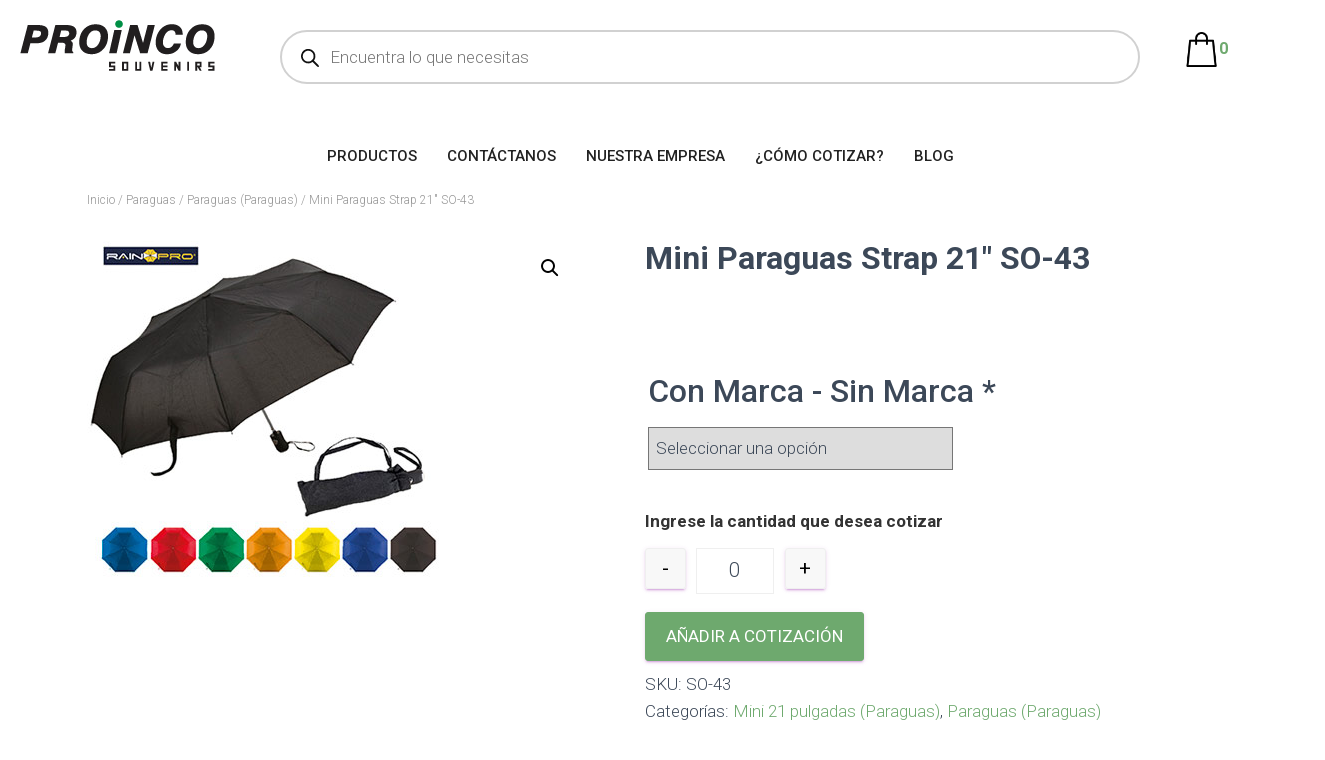

--- FILE ---
content_type: text/html; charset=UTF-8
request_url: https://proinco.com.co/producto/mini-paraguas-strap-21-so-43/
body_size: 41842
content:
<!DOCTYPE html>
<html lang="es">
<head>
	<meta charset="UTF-8">
	<meta name="viewport" content="width=device-width, initial-scale=1.0, viewport-fit=cover" />		<meta name='robots' content='index, follow, max-image-preview:large, max-snippet:-1, max-video-preview:-1' />

<!-- Google Tag Manager for WordPress by gtm4wp.com -->
<script data-cfasync="false" data-pagespeed-no-defer>
	var gtm4wp_datalayer_name = "dataLayer";
	var dataLayer = dataLayer || [];
</script>
<!-- End Google Tag Manager for WordPress by gtm4wp.com -->
	<!-- This site is optimized with the Yoast SEO plugin v22.1 - https://yoast.com/wordpress/plugins/seo/ -->
	<title>Mini Paraguas Strap 21&quot; SO-43 - Proinco Souvenirs - Souvenirs Medellín, Artículos Publicitarios, Artículos Corporativos, Regalos Empresariales, Regalos Corporativos, Regalos Personalizados, Obsequios Empresariales, Obsequios Corporativos, Regalos Institucionales, Bolígrafos Publicitarios, Regalos corporativos - Lapiceros personalizados - Morrales corporativos - Memorias USB promocionales - Mugs personalizados - Agendas corporativas - Camisetas promocionales - Llaveros publicitarios - Power banks personalizados - Bolígrafos con logo - Tarjetas de presentación personalizadas - Sets de escritura corporativos - Blocs de notas promocionales - Maletines ejecutivos - Gorras con logo - Paraguas publicitarios - Relojes de pulsera personalizados - Auriculares promocionales - Porta documentos corporativos - Artículos de escritorio personalizados - Porta tarjetas de visita - Mochilas con logo - Mouse pads promocionales - Bolsas ecológicas personalizadas - Termos publicitarios - Portafolios corporativos - Bolsos de viaje con marca - Sets de herramientas personalizadas - Organizadores de escritorio - Kits de cuidado personal promocionales - Calculadoras con logo - Lápices personalizados - Bolsos térmicos promocionales - Gadgets tecnológicos corporativos - Artículos de picnic con marca - Rompecabezas publicitarios - Bolsas de compras reutilizables - Almohadas de viaje personalizadas - Tableros de anuncios magnéticos - Accesorios de escritura con marca - Loncheras promocionales - Ceniceros de escritorio con logo - Artículos de golf corporativos - Toallas deportivas con marca - Parasoles para automóviles personalizados - Juegos de herramientas promocionales - Bolsas de deporte con logo - Guantes táctiles personalizados - Pulseras corporativas - Encendedores promocionales - Agendas electrónicas con marca - Sets de vino personalizados - Lentes de sol con logo - Mantas con marca - Bolsos de playa personalizados - Linternas promocionales - Bolsas con logo - Billeteras corporativas - Sets de cocina personalizados - Sets de barbacoa promocionales - Tablas de cortar personalizadas - Soportes para teléfonos con logo - Organizadores de cables personalizados - Encuadernadores corporativos - Kits de costura promocionales - Bolsas de almuerzo con marca - Sets de cuidado facial personalizados - Bolsas de compras plegables - Lámparas LED promocionales - Bolsas de herramientas con logo - Sets de picnic personalizados - Relojes de pared corporativos - Bolsas de yoga con marca - Cajas de regalo de vino - Abanicos personalizados - Bolsas para portátiles con logo - Sets de té promocionales - Termómetros corporativos - Bolsas de lona personalizadas - Cubiertos de viaje con marca - Bolsos plegables promocionales - Juegos de toallas con logo - Fundas para tabletas personalizadas - Básculas de equipaje con logo - Bolsas de regalo promocionales - Lápices de colores con marca - Almohadillas de escritura con logo - Bolsas de gimnasio personalizadas - Sets de parrilla con marca - Bolsas de viaje plegables - Bolsas ecológicas plegables - Básculas de cocina con logo - Bolsas de almohada de viaje personalizadas - Kits de primeros auxilios corporativos - Bolsas de regalo de vino - Sets de juegos de mesa personalizados - Llaveros con linterna LED - Bolsas de deporte plegables - Bolsas de regalo de té - Sets de herramientas para automóviles con marca - Lápices mecánicos personalizados - Bolsas de picnic con marca - Sets de cuidado del automóvil promocionales - Sets de juegos de cartas con logo - Sets de cuidado personal para viajes con marca - Bolsas de playa plegables - Llaveros con abrebotellas</title>
	<link rel="canonical" href="https://proinco.com.co/producto/mini-paraguas-strap-21-so-43/" />
	<meta property="og:locale" content="es_ES" />
	<meta property="og:type" content="article" />
	<meta property="og:title" content="Mini Paraguas Strap 21&quot; SO-43 - Proinco Souvenirs - Souvenirs Medellín, Artículos Publicitarios, Artículos Corporativos, Regalos Empresariales, Regalos Corporativos, Regalos Personalizados, Obsequios Empresariales, Obsequios Corporativos, Regalos Institucionales, Bolígrafos Publicitarios, Regalos corporativos - Lapiceros personalizados - Morrales corporativos - Memorias USB promocionales - Mugs personalizados - Agendas corporativas - Camisetas promocionales - Llaveros publicitarios - Power banks personalizados - Bolígrafos con logo - Tarjetas de presentación personalizadas - Sets de escritura corporativos - Blocs de notas promocionales - Maletines ejecutivos - Gorras con logo - Paraguas publicitarios - Relojes de pulsera personalizados - Auriculares promocionales - Porta documentos corporativos - Artículos de escritorio personalizados - Porta tarjetas de visita - Mochilas con logo - Mouse pads promocionales - Bolsas ecológicas personalizadas - Termos publicitarios - Portafolios corporativos - Bolsos de viaje con marca - Sets de herramientas personalizadas - Organizadores de escritorio - Kits de cuidado personal promocionales - Calculadoras con logo - Lápices personalizados - Bolsos térmicos promocionales - Gadgets tecnológicos corporativos - Artículos de picnic con marca - Rompecabezas publicitarios - Bolsas de compras reutilizables - Almohadas de viaje personalizadas - Tableros de anuncios magnéticos - Accesorios de escritura con marca - Loncheras promocionales - Ceniceros de escritorio con logo - Artículos de golf corporativos - Toallas deportivas con marca - Parasoles para automóviles personalizados - Juegos de herramientas promocionales - Bolsas de deporte con logo - Guantes táctiles personalizados - Pulseras corporativas - Encendedores promocionales - Agendas electrónicas con marca - Sets de vino personalizados - Lentes de sol con logo - Mantas con marca - Bolsos de playa personalizados - Linternas promocionales - Bolsas con logo - Billeteras corporativas - Sets de cocina personalizados - Sets de barbacoa promocionales - Tablas de cortar personalizadas - Soportes para teléfonos con logo - Organizadores de cables personalizados - Encuadernadores corporativos - Kits de costura promocionales - Bolsas de almuerzo con marca - Sets de cuidado facial personalizados - Bolsas de compras plegables - Lámparas LED promocionales - Bolsas de herramientas con logo - Sets de picnic personalizados - Relojes de pared corporativos - Bolsas de yoga con marca - Cajas de regalo de vino - Abanicos personalizados - Bolsas para portátiles con logo - Sets de té promocionales - Termómetros corporativos - Bolsas de lona personalizadas - Cubiertos de viaje con marca - Bolsos plegables promocionales - Juegos de toallas con logo - Fundas para tabletas personalizadas - Básculas de equipaje con logo - Bolsas de regalo promocionales - Lápices de colores con marca - Almohadillas de escritura con logo - Bolsas de gimnasio personalizadas - Sets de parrilla con marca - Bolsas de viaje plegables - Bolsas ecológicas plegables - Básculas de cocina con logo - Bolsas de almohada de viaje personalizadas - Kits de primeros auxilios corporativos - Bolsas de regalo de vino - Sets de juegos de mesa personalizados - Llaveros con linterna LED - Bolsas de deporte plegables - Bolsas de regalo de té - Sets de herramientas para automóviles con marca - Lápices mecánicos personalizados - Bolsas de picnic con marca - Sets de cuidado del automóvil promocionales - Sets de juegos de cartas con logo - Sets de cuidado personal para viajes con marca - Bolsas de playa plegables - Llaveros con abrebotellas" />
	<meta property="og:description" content="MINI PARAGUAS STRAP 21&#8243; SO-43 Paraguas automático plegable, mango con acabado encaucho y metal. Incluye funda con cordón para colgar. Colores: Amarillo / Azul Oscuro / Azul Rey / Naranja /Negro / Rojo / Verde Leer más&hellip;" />
	<meta property="og:url" content="https://proinco.com.co/producto/mini-paraguas-strap-21-so-43/" />
	<meta property="og:site_name" content="Proinco Souvenirs - Souvenirs Medellín, Artículos Publicitarios, Artículos Corporativos, Regalos Empresariales, Regalos Corporativos, Regalos Personalizados, Obsequios Empresariales, Obsequios Corporativos, Regalos Institucionales, Bolígrafos Publicitarios, Regalos corporativos - Lapiceros personalizados - Morrales corporativos - Memorias USB promocionales - Mugs personalizados - Agendas corporativas - Camisetas promocionales - Llaveros publicitarios - Power banks personalizados - Bolígrafos con logo - Tarjetas de presentación personalizadas - Sets de escritura corporativos - Blocs de notas promocionales - Maletines ejecutivos - Gorras con logo - Paraguas publicitarios - Relojes de pulsera personalizados - Auriculares promocionales - Porta documentos corporativos - Artículos de escritorio personalizados - Porta tarjetas de visita - Mochilas con logo - Mouse pads promocionales - Bolsas ecológicas personalizadas - Termos publicitarios - Portafolios corporativos - Bolsos de viaje con marca - Sets de herramientas personalizadas - Organizadores de escritorio - Kits de cuidado personal promocionales - Calculadoras con logo - Lápices personalizados - Bolsos térmicos promocionales - Gadgets tecnológicos corporativos - Artículos de picnic con marca - Rompecabezas publicitarios - Bolsas de compras reutilizables - Almohadas de viaje personalizadas - Tableros de anuncios magnéticos - Accesorios de escritura con marca - Loncheras promocionales - Ceniceros de escritorio con logo - Artículos de golf corporativos - Toallas deportivas con marca - Parasoles para automóviles personalizados - Juegos de herramientas promocionales - Bolsas de deporte con logo - Guantes táctiles personalizados - Pulseras corporativas - Encendedores promocionales - Agendas electrónicas con marca - Sets de vino personalizados - Lentes de sol con logo - Mantas con marca - Bolsos de playa personalizados - Linternas promocionales - Bolsas con logo - Billeteras corporativas - Sets de cocina personalizados - Sets de barbacoa promocionales - Tablas de cortar personalizadas - Soportes para teléfonos con logo - Organizadores de cables personalizados - Encuadernadores corporativos - Kits de costura promocionales - Bolsas de almuerzo con marca - Sets de cuidado facial personalizados - Bolsas de compras plegables - Lámparas LED promocionales - Bolsas de herramientas con logo - Sets de picnic personalizados - Relojes de pared corporativos - Bolsas de yoga con marca - Cajas de regalo de vino - Abanicos personalizados - Bolsas para portátiles con logo - Sets de té promocionales - Termómetros corporativos - Bolsas de lona personalizadas - Cubiertos de viaje con marca - Bolsos plegables promocionales - Juegos de toallas con logo - Fundas para tabletas personalizadas - Básculas de equipaje con logo - Bolsas de regalo promocionales - Lápices de colores con marca - Almohadillas de escritura con logo - Bolsas de gimnasio personalizadas - Sets de parrilla con marca - Bolsas de viaje plegables - Bolsas ecológicas plegables - Básculas de cocina con logo - Bolsas de almohada de viaje personalizadas - Kits de primeros auxilios corporativos - Bolsas de regalo de vino - Sets de juegos de mesa personalizados - Llaveros con linterna LED - Bolsas de deporte plegables - Bolsas de regalo de té - Sets de herramientas para automóviles con marca - Lápices mecánicos personalizados - Bolsas de picnic con marca - Sets de cuidado del automóvil promocionales - Sets de juegos de cartas con logo - Sets de cuidado personal para viajes con marca - Bolsas de playa plegables - Llaveros con abrebotellas" />
	<meta property="article:publisher" content="https://www.facebook.com/profile.php?id=61556634634131" />
	<meta property="article:modified_time" content="2024-01-26T00:22:44+00:00" />
	<meta property="og:image" content="https://proinco.com.co/wp-content/uploads/SO431.jpg" />
	<meta property="og:image:width" content="1" />
	<meta property="og:image:height" content="1" />
	<meta property="og:image:type" content="image/jpeg" />
	<meta name="twitter:card" content="summary_large_image" />
	<script type="application/ld+json" class="yoast-schema-graph">{"@context":"https://schema.org","@graph":[{"@type":"WebPage","@id":"https://proinco.com.co/producto/mini-paraguas-strap-21-so-43/","url":"https://proinco.com.co/producto/mini-paraguas-strap-21-so-43/","name":"Mini Paraguas Strap 21\" SO-43 - Proinco Souvenirs - Souvenirs Medellín, Artículos Publicitarios, Artículos Corporativos, Regalos Empresariales, Regalos Corporativos, Regalos Personalizados, Obsequios Empresariales, Obsequios Corporativos, Regalos Institucionales, Bolígrafos Publicitarios, Regalos corporativos - Lapiceros personalizados - Morrales corporativos - Memorias USB promocionales - Mugs personalizados - Agendas corporativas - Camisetas promocionales - Llaveros publicitarios - Power banks personalizados - Bolígrafos con logo - Tarjetas de presentación personalizadas - Sets de escritura corporativos - Blocs de notas promocionales - Maletines ejecutivos - Gorras con logo - Paraguas publicitarios - Relojes de pulsera personalizados - Auriculares promocionales - Porta documentos corporativos - Artículos de escritorio personalizados - Porta tarjetas de visita - Mochilas con logo - Mouse pads promocionales - Bolsas ecológicas personalizadas - Termos publicitarios - Portafolios corporativos - Bolsos de viaje con marca - Sets de herramientas personalizadas - Organizadores de escritorio - Kits de cuidado personal promocionales - Calculadoras con logo - Lápices personalizados - Bolsos térmicos promocionales - Gadgets tecnológicos corporativos - Artículos de picnic con marca - Rompecabezas publicitarios - Bolsas de compras reutilizables - Almohadas de viaje personalizadas - Tableros de anuncios magnéticos - Accesorios de escritura con marca - Loncheras promocionales - Ceniceros de escritorio con logo - Artículos de golf corporativos - Toallas deportivas con marca - Parasoles para automóviles personalizados - Juegos de herramientas promocionales - Bolsas de deporte con logo - Guantes táctiles personalizados - Pulseras corporativas - Encendedores promocionales - Agendas electrónicas con marca - Sets de vino personalizados - Lentes de sol con logo - Mantas con marca - Bolsos de playa personalizados - Linternas promocionales - Bolsas con logo - Billeteras corporativas - Sets de cocina personalizados - Sets de barbacoa promocionales - Tablas de cortar personalizadas - Soportes para teléfonos con logo - Organizadores de cables personalizados - Encuadernadores corporativos - Kits de costura promocionales - Bolsas de almuerzo con marca - Sets de cuidado facial personalizados - Bolsas de compras plegables - Lámparas LED promocionales - Bolsas de herramientas con logo - Sets de picnic personalizados - Relojes de pared corporativos - Bolsas de yoga con marca - Cajas de regalo de vino - Abanicos personalizados - Bolsas para portátiles con logo - Sets de té promocionales - Termómetros corporativos - Bolsas de lona personalizadas - Cubiertos de viaje con marca - Bolsos plegables promocionales - Juegos de toallas con logo - Fundas para tabletas personalizadas - Básculas de equipaje con logo - Bolsas de regalo promocionales - Lápices de colores con marca - Almohadillas de escritura con logo - Bolsas de gimnasio personalizadas - Sets de parrilla con marca - Bolsas de viaje plegables - Bolsas ecológicas plegables - Básculas de cocina con logo - Bolsas de almohada de viaje personalizadas - Kits de primeros auxilios corporativos - Bolsas de regalo de vino - Sets de juegos de mesa personalizados - Llaveros con linterna LED - Bolsas de deporte plegables - Bolsas de regalo de té - Sets de herramientas para automóviles con marca - Lápices mecánicos personalizados - Bolsas de picnic con marca - Sets de cuidado del automóvil promocionales - Sets de juegos de cartas con logo - Sets de cuidado personal para viajes con marca - Bolsas de playa plegables - Llaveros con abrebotellas","isPartOf":{"@id":"https://proinco.com.co/#website"},"primaryImageOfPage":{"@id":"https://proinco.com.co/producto/mini-paraguas-strap-21-so-43/#primaryimage"},"image":{"@id":"https://proinco.com.co/producto/mini-paraguas-strap-21-so-43/#primaryimage"},"thumbnailUrl":"https://proinco.com.co/wp-content/uploads/SO431.jpg","datePublished":"2014-10-04T19:58:43+00:00","dateModified":"2024-01-26T00:22:44+00:00","breadcrumb":{"@id":"https://proinco.com.co/producto/mini-paraguas-strap-21-so-43/#breadcrumb"},"inLanguage":"es","potentialAction":[{"@type":"ReadAction","target":["https://proinco.com.co/producto/mini-paraguas-strap-21-so-43/"]}]},{"@type":"ImageObject","inLanguage":"es","@id":"https://proinco.com.co/producto/mini-paraguas-strap-21-so-43/#primaryimage","url":"https://proinco.com.co/wp-content/uploads/SO431.jpg","contentUrl":"https://proinco.com.co/wp-content/uploads/SO431.jpg"},{"@type":"BreadcrumbList","@id":"https://proinco.com.co/producto/mini-paraguas-strap-21-so-43/#breadcrumb","itemListElement":[{"@type":"ListItem","position":1,"name":"Portada","item":"https://proinco.com.co/"},{"@type":"ListItem","position":2,"name":"Tienda","item":"https://proinco.com.co/tienda/"},{"@type":"ListItem","position":3,"name":"Mini Paraguas Strap 21&#8243; SO-43"}]},{"@type":"WebSite","@id":"https://proinco.com.co/#website","url":"https://proinco.com.co/","name":"Proinco Souvenirs - Souvenirs Medellín, Artículos Publicitarios, Artículos Corporativos, Regalos Empresariales, Regalos Corporativos, Regalos Personalizados, Obsequios Empresariales, Obsequios Corporativos, Regalos Institucionales, Bolígrafos Publicitarios, Regalos corporativos - Lapiceros personalizados - Morrales corporativos - Memorias USB promocionales - Mugs personalizados - Agendas corporativas - Camisetas promocionales - Llaveros publicitarios - Power banks personalizados - Bolígrafos con logo - Tarjetas de presentación personalizadas - Sets de escritura corporativos - Blocs de notas promocionales - Maletines ejecutivos - Gorras con logo - Paraguas publicitarios - Relojes de pulsera personalizados - Auriculares promocionales - Porta documentos corporativos - Artículos de escritorio personalizados - Porta tarjetas de visita - Mochilas con logo - Mouse pads promocionales - Bolsas ecológicas personalizadas - Termos publicitarios - Portafolios corporativos - Bolsos de viaje con marca - Sets de herramientas personalizadas - Organizadores de escritorio - Kits de cuidado personal promocionales - Calculadoras con logo - Lápices personalizados - Bolsos térmicos promocionales - Gadgets tecnológicos corporativos - Artículos de picnic con marca - Rompecabezas publicitarios - Bolsas de compras reutilizables - Almohadas de viaje personalizadas - Tableros de anuncios magnéticos - Accesorios de escritura con marca - Loncheras promocionales - Ceniceros de escritorio con logo - Artículos de golf corporativos - Toallas deportivas con marca - Parasoles para automóviles personalizados - Juegos de herramientas promocionales - Bolsas de deporte con logo - Guantes táctiles personalizados - Pulseras corporativas - Encendedores promocionales - Agendas electrónicas con marca - Sets de vino personalizados - Lentes de sol con logo - Mantas con marca - Bolsos de playa personalizados - Linternas promocionales - Bolsas con logo - Billeteras corporativas - Sets de cocina personalizados - Sets de barbacoa promocionales - Tablas de cortar personalizadas - Soportes para teléfonos con logo - Organizadores de cables personalizados - Encuadernadores corporativos - Kits de costura promocionales - Bolsas de almuerzo con marca - Sets de cuidado facial personalizados - Bolsas de compras plegables - Lámparas LED promocionales - Bolsas de herramientas con logo - Sets de picnic personalizados - Relojes de pared corporativos - Bolsas de yoga con marca - Cajas de regalo de vino - Abanicos personalizados - Bolsas para portátiles con logo - Sets de té promocionales - Termómetros corporativos - Bolsas de lona personalizadas - Cubiertos de viaje con marca - Bolsos plegables promocionales - Juegos de toallas con logo - Fundas para tabletas personalizadas - Básculas de equipaje con logo - Bolsas de regalo promocionales - Lápices de colores con marca - Almohadillas de escritura con logo - Bolsas de gimnasio personalizadas - Sets de parrilla con marca - Bolsas de viaje plegables - Bolsas ecológicas plegables - Básculas de cocina con logo - Bolsas de almohada de viaje personalizadas - Kits de primeros auxilios corporativos - Bolsas de regalo de vino - Sets de juegos de mesa personalizados - Llaveros con linterna LED - Bolsas de deporte plegables - Bolsas de regalo de té - Sets de herramientas para automóviles con marca - Lápices mecánicos personalizados - Bolsas de picnic con marca - Sets de cuidado del automóvil promocionales - Sets de juegos de cartas con logo - Sets de cuidado personal para viajes con marca - Bolsas de playa plegables - Llaveros con abrebotellas","description":"Descubre nuestra exclusiva selección de regalos corporativos y material POP personalizados. Eleva tu marca con productos únicos y de alta calidad que dejarán una impresión duradera. Encuentra regalos memorables y soluciones de marketing visualmente atractivas para destacarte en el mercado. ¡Impulsa tu presencia empresarial con nosotros!","publisher":{"@id":"https://proinco.com.co/#organization"},"potentialAction":[{"@type":"SearchAction","target":{"@type":"EntryPoint","urlTemplate":"https://proinco.com.co/?s={search_term_string}"},"query-input":"required name=search_term_string"}],"inLanguage":"es"},{"@type":"Organization","@id":"https://proinco.com.co/#organization","name":"Proinco Souvenirs - Souvenirs Medellín, Artículos Publicitarios, Artículos Corporativos, Regalos Empresariales, Regalos Corporativos, Regalos Personalizados, Obsequios Empresariales, Obsequios Corporativos, Regalos Institucionales, Bolígrafos Publicitarios, Regalos corporativos - Lapiceros personalizados - Morrales corporativos - Memorias USB promocionales - Mugs personalizados - Agendas corporativas - Camisetas promocionales - Llaveros publicitarios - Power banks personalizados - Bolígrafos con logo - Tarjetas de presentación personalizadas - Sets de escritura corporativos - Blocs de notas promocionales - Maletines ejecutivos - Gorras con logo - Paraguas publicitarios - Relojes de pulsera personalizados - Auriculares promocionales - Porta documentos corporativos - Artículos de escritorio personalizados - Porta tarjetas de visita - Mochilas con logo - Mouse pads promocionales - Bolsas ecológicas personalizadas - Termos publicitarios - Portafolios corporativos - Bolsos de viaje con marca - Sets de herramientas personalizadas - Organizadores de escritorio - Kits de cuidado personal promocionales - Calculadoras con logo - Lápices personalizados - Bolsos térmicos promocionales - Gadgets tecnológicos corporativos - Artículos de picnic con marca - Rompecabezas publicitarios - Bolsas de compras reutilizables - Almohadas de viaje personalizadas - Tableros de anuncios magnéticos - Accesorios de escritura con marca - Loncheras promocionales - Ceniceros de escritorio con logo - Artículos de golf corporativos - Toallas deportivas con marca - Parasoles para automóviles personalizados - Juegos de herramientas promocionales - Bolsas de deporte con logo - Guantes táctiles personalizados - Pulseras corporativas - Encendedores promocionales - Agendas electrónicas con marca - Sets de vino personalizados - Lentes de sol con logo - Mantas con marca - Bolsos de playa personalizados - Linternas promocionales - Bolsas con logo - Billeteras corporativas - Sets de cocina personalizados - Sets de barbacoa promocionales - Tablas de cortar personalizadas - Soportes para teléfonos con logo - Organizadores de cables personalizados - Encuadernadores corporativos - Kits de costura promocionales - Bolsas de almuerzo con marca - Sets de cuidado facial personalizados - Bolsas de compras plegables - Lámparas LED promocionales - Bolsas de herramientas con logo - Sets de picnic personalizados - Relojes de pared corporativos - Bolsas de yoga con marca - Cajas de regalo de vino - Abanicos personalizados - Bolsas para portátiles con logo - Sets de té promocionales - Termómetros corporativos - Bolsas de lona personalizadas - Cubiertos de viaje con marca - Bolsos plegables promocionales - Juegos de toallas con logo - Fundas para tabletas personalizadas - Básculas de equipaje con logo - Bolsas de regalo promocionales - Lápices de colores con marca - Almohadillas de escritura con logo - Bolsas de gimnasio personalizadas - Sets de parrilla con marca - Bolsas de viaje plegables - Bolsas ecológicas plegables - Básculas de cocina con logo - Bolsas de almohada de viaje personalizadas - Kits de primeros auxilios corporativos - Bolsas de regalo de vino - Sets de juegos de mesa personalizados - Llaveros con linterna LED - Bolsas de deporte plegables - Bolsas de regalo de té - Sets de herramientas para automóviles con marca - Lápices mecánicos personalizados - Bolsas de picnic con marca - Sets de cuidado del automóvil promocionales - Sets de juegos de cartas con logo - Sets de cuidado personal para viajes con marca - Bolsas de playa plegables - Llaveros con abrebotellas","url":"https://proinco.com.co/","logo":{"@type":"ImageObject","inLanguage":"es","@id":"https://proinco.com.co/#/schema/logo/image/","url":"https://proinco.com.co/wp-content/uploads/2023/10/logo2.png","contentUrl":"https://proinco.com.co/wp-content/uploads/2023/10/logo2.png","width":195,"height":51,"caption":"Proinco Souvenirs - Souvenirs Medellín, Artículos Publicitarios, Artículos Corporativos, Regalos Empresariales, Regalos Corporativos, Regalos Personalizados, Obsequios Empresariales, Obsequios Corporativos, Regalos Institucionales, Bolígrafos Publicitarios, Regalos corporativos - Lapiceros personalizados - Morrales corporativos - Memorias USB promocionales - Mugs personalizados - Agendas corporativas - Camisetas promocionales - Llaveros publicitarios - Power banks personalizados - Bolígrafos con logo - Tarjetas de presentación personalizadas - Sets de escritura corporativos - Blocs de notas promocionales - Maletines ejecutivos - Gorras con logo - Paraguas publicitarios - Relojes de pulsera personalizados - Auriculares promocionales - Porta documentos corporativos - Artículos de escritorio personalizados - Porta tarjetas de visita - Mochilas con logo - Mouse pads promocionales - Bolsas ecológicas personalizadas - Termos publicitarios - Portafolios corporativos - Bolsos de viaje con marca - Sets de herramientas personalizadas - Organizadores de escritorio - Kits de cuidado personal promocionales - Calculadoras con logo - Lápices personalizados - Bolsos térmicos promocionales - Gadgets tecnológicos corporativos - Artículos de picnic con marca - Rompecabezas publicitarios - Bolsas de compras reutilizables - Almohadas de viaje personalizadas - Tableros de anuncios magnéticos - Accesorios de escritura con marca - Loncheras promocionales - Ceniceros de escritorio con logo - Artículos de golf corporativos - Toallas deportivas con marca - Parasoles para automóviles personalizados - Juegos de herramientas promocionales - Bolsas de deporte con logo - Guantes táctiles personalizados - Pulseras corporativas - Encendedores promocionales - Agendas electrónicas con marca - Sets de vino personalizados - Lentes de sol con logo - Mantas con marca - Bolsos de playa personalizados - Linternas promocionales - Bolsas con logo - Billeteras corporativas - Sets de cocina personalizados - Sets de barbacoa promocionales - Tablas de cortar personalizadas - Soportes para teléfonos con logo - Organizadores de cables personalizados - Encuadernadores corporativos - Kits de costura promocionales - Bolsas de almuerzo con marca - Sets de cuidado facial personalizados - Bolsas de compras plegables - Lámparas LED promocionales - Bolsas de herramientas con logo - Sets de picnic personalizados - Relojes de pared corporativos - Bolsas de yoga con marca - Cajas de regalo de vino - Abanicos personalizados - Bolsas para portátiles con logo - Sets de té promocionales - Termómetros corporativos - Bolsas de lona personalizadas - Cubiertos de viaje con marca - Bolsos plegables promocionales - Juegos de toallas con logo - Fundas para tabletas personalizadas - Básculas de equipaje con logo - Bolsas de regalo promocionales - Lápices de colores con marca - Almohadillas de escritura con logo - Bolsas de gimnasio personalizadas - Sets de parrilla con marca - Bolsas de viaje plegables - Bolsas ecológicas plegables - Básculas de cocina con logo - Bolsas de almohada de viaje personalizadas - Kits de primeros auxilios corporativos - Bolsas de regalo de vino - Sets de juegos de mesa personalizados - Llaveros con linterna LED - Bolsas de deporte plegables - Bolsas de regalo de té - Sets de herramientas para automóviles con marca - Lápices mecánicos personalizados - Bolsas de picnic con marca - Sets de cuidado del automóvil promocionales - Sets de juegos de cartas con logo - Sets de cuidado personal para viajes con marca - Bolsas de playa plegables - Llaveros con abrebotellas"},"image":{"@id":"https://proinco.com.co/#/schema/logo/image/"},"sameAs":["https://www.facebook.com/profile.php?id=61556634634131","https://www.instagram.com/proincomedellin/"]}]}</script>
	<!-- / Yoast SEO plugin. -->


<link rel='dns-prefetch' href='//fonts.googleapis.com' />
<link rel="alternate" type="application/rss+xml" title="Proinco Souvenirs - Souvenirs Medellín, Artículos Publicitarios, Artículos Corporativos, Regalos Empresariales, Regalos Corporativos, Regalos Personalizados, Obsequios Empresariales, Obsequios Corporativos, Regalos Institucionales, Bolígrafos Publicitarios, Regalos corporativos - Lapiceros personalizados - Morrales corporativos - Memorias USB promocionales - Mugs personalizados - Agendas corporativas - Camisetas promocionales - Llaveros publicitarios - Power banks personalizados - Bolígrafos con logo - Tarjetas de presentación personalizadas - Sets de escritura corporativos - Blocs de notas promocionales - Maletines ejecutivos - Gorras con logo - Paraguas publicitarios - Relojes de pulsera personalizados - Auriculares promocionales - Porta documentos corporativos - Artículos de escritorio personalizados - Porta tarjetas de visita - Mochilas con logo - Mouse pads promocionales - Bolsas ecológicas personalizadas - Termos publicitarios - Portafolios corporativos - Bolsos de viaje con marca - Sets de herramientas personalizadas - Organizadores de escritorio - Kits de cuidado personal promocionales - Calculadoras con logo - Lápices personalizados - Bolsos térmicos promocionales - Gadgets tecnológicos corporativos - Artículos de picnic con marca - Rompecabezas publicitarios - Bolsas de compras reutilizables - Almohadas de viaje personalizadas - Tableros de anuncios magnéticos - Accesorios de escritura con marca - Loncheras promocionales - Ceniceros de escritorio con logo - Artículos de golf corporativos - Toallas deportivas con marca - Parasoles para automóviles personalizados - Juegos de herramientas promocionales - Bolsas de deporte con logo - Guantes táctiles personalizados - Pulseras corporativas - Encendedores promocionales - Agendas electrónicas con marca - Sets de vino personalizados - Lentes de sol con logo - Mantas con marca - Bolsos de playa personalizados - Linternas promocionales - Bolsas con logo - Billeteras corporativas - Sets de cocina personalizados - Sets de barbacoa promocionales - Tablas de cortar personalizadas - Soportes para teléfonos con logo - Organizadores de cables personalizados - Encuadernadores corporativos - Kits de costura promocionales - Bolsas de almuerzo con marca - Sets de cuidado facial personalizados - Bolsas de compras plegables - Lámparas LED promocionales - Bolsas de herramientas con logo - Sets de picnic personalizados - Relojes de pared corporativos - Bolsas de yoga con marca - Cajas de regalo de vino - Abanicos personalizados - Bolsas para portátiles con logo - Sets de té promocionales - Termómetros corporativos - Bolsas de lona personalizadas - Cubiertos de viaje con marca - Bolsos plegables promocionales - Juegos de toallas con logo - Fundas para tabletas personalizadas - Básculas de equipaje con logo - Bolsas de regalo promocionales - Lápices de colores con marca - Almohadillas de escritura con logo - Bolsas de gimnasio personalizadas - Sets de parrilla con marca - Bolsas de viaje plegables - Bolsas ecológicas plegables - Básculas de cocina con logo - Bolsas de almohada de viaje personalizadas - Kits de primeros auxilios corporativos - Bolsas de regalo de vino - Sets de juegos de mesa personalizados - Llaveros con linterna LED - Bolsas de deporte plegables - Bolsas de regalo de té - Sets de herramientas para automóviles con marca - Lápices mecánicos personalizados - Bolsas de picnic con marca - Sets de cuidado del automóvil promocionales - Sets de juegos de cartas con logo - Sets de cuidado personal para viajes con marca - Bolsas de playa plegables - Llaveros con abrebotellas &raquo; Feed" href="https://proinco.com.co/feed/" />
<link rel="alternate" type="application/rss+xml" title="Proinco Souvenirs - Souvenirs Medellín, Artículos Publicitarios, Artículos Corporativos, Regalos Empresariales, Regalos Corporativos, Regalos Personalizados, Obsequios Empresariales, Obsequios Corporativos, Regalos Institucionales, Bolígrafos Publicitarios, Regalos corporativos - Lapiceros personalizados - Morrales corporativos - Memorias USB promocionales - Mugs personalizados - Agendas corporativas - Camisetas promocionales - Llaveros publicitarios - Power banks personalizados - Bolígrafos con logo - Tarjetas de presentación personalizadas - Sets de escritura corporativos - Blocs de notas promocionales - Maletines ejecutivos - Gorras con logo - Paraguas publicitarios - Relojes de pulsera personalizados - Auriculares promocionales - Porta documentos corporativos - Artículos de escritorio personalizados - Porta tarjetas de visita - Mochilas con logo - Mouse pads promocionales - Bolsas ecológicas personalizadas - Termos publicitarios - Portafolios corporativos - Bolsos de viaje con marca - Sets de herramientas personalizadas - Organizadores de escritorio - Kits de cuidado personal promocionales - Calculadoras con logo - Lápices personalizados - Bolsos térmicos promocionales - Gadgets tecnológicos corporativos - Artículos de picnic con marca - Rompecabezas publicitarios - Bolsas de compras reutilizables - Almohadas de viaje personalizadas - Tableros de anuncios magnéticos - Accesorios de escritura con marca - Loncheras promocionales - Ceniceros de escritorio con logo - Artículos de golf corporativos - Toallas deportivas con marca - Parasoles para automóviles personalizados - Juegos de herramientas promocionales - Bolsas de deporte con logo - Guantes táctiles personalizados - Pulseras corporativas - Encendedores promocionales - Agendas electrónicas con marca - Sets de vino personalizados - Lentes de sol con logo - Mantas con marca - Bolsos de playa personalizados - Linternas promocionales - Bolsas con logo - Billeteras corporativas - Sets de cocina personalizados - Sets de barbacoa promocionales - Tablas de cortar personalizadas - Soportes para teléfonos con logo - Organizadores de cables personalizados - Encuadernadores corporativos - Kits de costura promocionales - Bolsas de almuerzo con marca - Sets de cuidado facial personalizados - Bolsas de compras plegables - Lámparas LED promocionales - Bolsas de herramientas con logo - Sets de picnic personalizados - Relojes de pared corporativos - Bolsas de yoga con marca - Cajas de regalo de vino - Abanicos personalizados - Bolsas para portátiles con logo - Sets de té promocionales - Termómetros corporativos - Bolsas de lona personalizadas - Cubiertos de viaje con marca - Bolsos plegables promocionales - Juegos de toallas con logo - Fundas para tabletas personalizadas - Básculas de equipaje con logo - Bolsas de regalo promocionales - Lápices de colores con marca - Almohadillas de escritura con logo - Bolsas de gimnasio personalizadas - Sets de parrilla con marca - Bolsas de viaje plegables - Bolsas ecológicas plegables - Básculas de cocina con logo - Bolsas de almohada de viaje personalizadas - Kits de primeros auxilios corporativos - Bolsas de regalo de vino - Sets de juegos de mesa personalizados - Llaveros con linterna LED - Bolsas de deporte plegables - Bolsas de regalo de té - Sets de herramientas para automóviles con marca - Lápices mecánicos personalizados - Bolsas de picnic con marca - Sets de cuidado del automóvil promocionales - Sets de juegos de cartas con logo - Sets de cuidado personal para viajes con marca - Bolsas de playa plegables - Llaveros con abrebotellas &raquo; Feed de los comentarios" href="https://proinco.com.co/comments/feed/" />
<link rel="alternate" type="application/rss+xml" title="Proinco Souvenirs - Souvenirs Medellín, Artículos Publicitarios, Artículos Corporativos, Regalos Empresariales, Regalos Corporativos, Regalos Personalizados, Obsequios Empresariales, Obsequios Corporativos, Regalos Institucionales, Bolígrafos Publicitarios, Regalos corporativos - Lapiceros personalizados - Morrales corporativos - Memorias USB promocionales - Mugs personalizados - Agendas corporativas - Camisetas promocionales - Llaveros publicitarios - Power banks personalizados - Bolígrafos con logo - Tarjetas de presentación personalizadas - Sets de escritura corporativos - Blocs de notas promocionales - Maletines ejecutivos - Gorras con logo - Paraguas publicitarios - Relojes de pulsera personalizados - Auriculares promocionales - Porta documentos corporativos - Artículos de escritorio personalizados - Porta tarjetas de visita - Mochilas con logo - Mouse pads promocionales - Bolsas ecológicas personalizadas - Termos publicitarios - Portafolios corporativos - Bolsos de viaje con marca - Sets de herramientas personalizadas - Organizadores de escritorio - Kits de cuidado personal promocionales - Calculadoras con logo - Lápices personalizados - Bolsos térmicos promocionales - Gadgets tecnológicos corporativos - Artículos de picnic con marca - Rompecabezas publicitarios - Bolsas de compras reutilizables - Almohadas de viaje personalizadas - Tableros de anuncios magnéticos - Accesorios de escritura con marca - Loncheras promocionales - Ceniceros de escritorio con logo - Artículos de golf corporativos - Toallas deportivas con marca - Parasoles para automóviles personalizados - Juegos de herramientas promocionales - Bolsas de deporte con logo - Guantes táctiles personalizados - Pulseras corporativas - Encendedores promocionales - Agendas electrónicas con marca - Sets de vino personalizados - Lentes de sol con logo - Mantas con marca - Bolsos de playa personalizados - Linternas promocionales - Bolsas con logo - Billeteras corporativas - Sets de cocina personalizados - Sets de barbacoa promocionales - Tablas de cortar personalizadas - Soportes para teléfonos con logo - Organizadores de cables personalizados - Encuadernadores corporativos - Kits de costura promocionales - Bolsas de almuerzo con marca - Sets de cuidado facial personalizados - Bolsas de compras plegables - Lámparas LED promocionales - Bolsas de herramientas con logo - Sets de picnic personalizados - Relojes de pared corporativos - Bolsas de yoga con marca - Cajas de regalo de vino - Abanicos personalizados - Bolsas para portátiles con logo - Sets de té promocionales - Termómetros corporativos - Bolsas de lona personalizadas - Cubiertos de viaje con marca - Bolsos plegables promocionales - Juegos de toallas con logo - Fundas para tabletas personalizadas - Básculas de equipaje con logo - Bolsas de regalo promocionales - Lápices de colores con marca - Almohadillas de escritura con logo - Bolsas de gimnasio personalizadas - Sets de parrilla con marca - Bolsas de viaje plegables - Bolsas ecológicas plegables - Básculas de cocina con logo - Bolsas de almohada de viaje personalizadas - Kits de primeros auxilios corporativos - Bolsas de regalo de vino - Sets de juegos de mesa personalizados - Llaveros con linterna LED - Bolsas de deporte plegables - Bolsas de regalo de té - Sets de herramientas para automóviles con marca - Lápices mecánicos personalizados - Bolsas de picnic con marca - Sets de cuidado del automóvil promocionales - Sets de juegos de cartas con logo - Sets de cuidado personal para viajes con marca - Bolsas de playa plegables - Llaveros con abrebotellas &raquo; Comentario Mini Paraguas Strap 21&#8243; SO-43 del feed" href="https://proinco.com.co/producto/mini-paraguas-strap-21-so-43/feed/" />
<link rel="alternate" title="oEmbed (JSON)" type="application/json+oembed" href="https://proinco.com.co/wp-json/oembed/1.0/embed?url=https%3A%2F%2Fproinco.com.co%2Fproducto%2Fmini-paraguas-strap-21-so-43%2F" />
<link rel="alternate" title="oEmbed (XML)" type="text/xml+oembed" href="https://proinco.com.co/wp-json/oembed/1.0/embed?url=https%3A%2F%2Fproinco.com.co%2Fproducto%2Fmini-paraguas-strap-21-so-43%2F&#038;format=xml" />
<style id='wp-img-auto-sizes-contain-inline-css' type='text/css'>
img:is([sizes=auto i],[sizes^="auto," i]){contain-intrinsic-size:3000px 1500px}
/*# sourceURL=wp-img-auto-sizes-contain-inline-css */
</style>
<link rel='stylesheet' id='bootstrap-css' href='https://proinco.com.co/wp-content/themes/hestia/assets/bootstrap/css/bootstrap.min.css?ver=1.0.2' type='text/css' media='all' />
<link rel='stylesheet' id='hestia-font-sizes-css' href='https://proinco.com.co/wp-content/themes/hestia/assets/css/font-sizes.min.css?ver=3.1.0' type='text/css' media='all' />
<style id='wp-emoji-styles-inline-css' type='text/css'>

	img.wp-smiley, img.emoji {
		display: inline !important;
		border: none !important;
		box-shadow: none !important;
		height: 1em !important;
		width: 1em !important;
		margin: 0 0.07em !important;
		vertical-align: -0.1em !important;
		background: none !important;
		padding: 0 !important;
	}
/*# sourceURL=wp-emoji-styles-inline-css */
</style>
<link rel='stylesheet' id='wp-block-library-css' href='https://proinco.com.co/wp-includes/css/dist/block-library/style.min.css?ver=6.9' type='text/css' media='all' />

<style id='classic-theme-styles-inline-css' type='text/css'>
/*! This file is auto-generated */
.wp-block-button__link{color:#fff;background-color:#32373c;border-radius:9999px;box-shadow:none;text-decoration:none;padding:calc(.667em + 2px) calc(1.333em + 2px);font-size:1.125em}.wp-block-file__button{background:#32373c;color:#fff;text-decoration:none}
/*# sourceURL=/wp-includes/css/classic-themes.min.css */
</style>
<link rel='stylesheet' id='contact-form-7-css' href='https://proinco.com.co/wp-content/plugins/contact-form-7/includes/css/styles.css?ver=6.0.6' type='text/css' media='all' />
<link rel='stylesheet' id='hestia-clients-bar-css' href='https://proinco.com.co/wp-content/plugins/themeisle-companion/obfx_modules/companion-legacy/assets/css/hestia/clients-bar.css?ver=6.9' type='text/css' media='all' />
<link rel='stylesheet' id='photoswipe-css' href='https://proinco.com.co/wp-content/plugins/woocommerce/assets/css/photoswipe/photoswipe.min.css?ver=9.4.4' type='text/css' media='all' />
<link rel='stylesheet' id='photoswipe-default-skin-css' href='https://proinco.com.co/wp-content/plugins/woocommerce/assets/css/photoswipe/default-skin/default-skin.min.css?ver=9.4.4' type='text/css' media='all' />
<link rel='stylesheet' id='woocommerce-layout-css' href='https://proinco.com.co/wp-content/plugins/woocommerce/assets/css/woocommerce-layout.css?ver=9.4.4' type='text/css' media='all' />
<link rel='stylesheet' id='woocommerce-smallscreen-css' href='https://proinco.com.co/wp-content/plugins/woocommerce/assets/css/woocommerce-smallscreen.css?ver=9.4.4' type='text/css' media='only screen and (max-width: 768px)' />
<link rel='stylesheet' id='woocommerce-general-css' href='https://proinco.com.co/wp-content/plugins/woocommerce/assets/css/woocommerce.css?ver=9.4.4' type='text/css' media='all' />
<style id='woocommerce-inline-inline-css' type='text/css'>
.woocommerce form .form-row .required { visibility: visible; }
/*# sourceURL=woocommerce-inline-inline-css */
</style>
<link rel='stylesheet' id='dgwt-wcas-style-css' href='https://proinco.com.co/wp-content/plugins/ajax-search-for-woocommerce/assets/css/style.min.css?ver=1.26.1' type='text/css' media='all' />
<link rel='stylesheet' id='hestia_style-css' href='https://proinco.com.co/wp-content/themes/hestia/style.min.css?ver=3.1.0' type='text/css' media='all' />
<style id='hestia_style-inline-css' type='text/css'>
.elementor-page .hestia-about>.container{width:100%}.elementor-page .pagebuilder-section{padding:0}.elementor-page .title-in-content,.elementor-page .image-in-page{display:none}.home.elementor-page .main-raised>section.hestia-about{overflow:visible}.elementor-editor-active .navbar{pointer-events:none}.elementor-editor-active #elementor.elementor-edit-mode .elementor-element-overlay{z-index:1000000}.elementor-page.page-template-template-fullwidth .blog-post-wrapper>.container{width:100%}.elementor-page.page-template-template-fullwidth .blog-post-wrapper>.container .col-md-12{padding:0}.elementor-page.page-template-template-fullwidth article.section{padding:0}.elementor-text-editor p,.elementor-text-editor h1,.elementor-text-editor h2,.elementor-text-editor h3,.elementor-text-editor h4,.elementor-text-editor h5,.elementor-text-editor h6{font-size:inherit}
.hestia-top-bar,.hestia-top-bar .widget.widget_shopping_cart .cart_list{background-color:#363537}.hestia-top-bar .widget .label-floating input[type=search]:-webkit-autofill{-webkit-box-shadow:inset 0 0 0 9999px #363537}.hestia-top-bar,.hestia-top-bar .widget .label-floating input[type=search],.hestia-top-bar .widget.widget_search form.form-group:before,.hestia-top-bar .widget.widget_product_search form.form-group:before,.hestia-top-bar .widget.widget_shopping_cart:before{color:#fff}.hestia-top-bar .widget .label-floating input[type=search]{-webkit-text-fill-color:#fff !important}.hestia-top-bar div.widget.widget_shopping_cart:before,.hestia-top-bar .widget.widget_product_search form.form-group:before,.hestia-top-bar .widget.widget_search form.form-group:before{background-color:#fff}.hestia-top-bar a,.hestia-top-bar .top-bar-nav li a{color:#fff}.hestia-top-bar ul li a[href*="mailto:"]:before,.hestia-top-bar ul li a[href*="tel:"]:before{background-color:#fff}.hestia-top-bar a:hover,.hestia-top-bar .top-bar-nav li a:hover{color:#eee}.hestia-top-bar ul li:hover a[href*="mailto:"]:before,.hestia-top-bar ul li:hover a[href*="tel:"]:before{background-color:#eee}
a,.navbar .dropdown-menu li:hover>a,.navbar .dropdown-menu li:focus>a,.navbar .dropdown-menu li:active>a,.navbar .navbar-nav>li .dropdown-menu li:hover>a,body:not(.home) .navbar-default .navbar-nav>.active:not(.btn)>a,body:not(.home) .navbar-default .navbar-nav>.active:not(.btn)>a:hover,body:not(.home) .navbar-default .navbar-nav>.active:not(.btn)>a:focus,a:hover,.card-blog a.moretag:hover,.card-blog a.more-link:hover,.widget a:hover,.has-text-color.has-accent-color,p.has-text-color a{color:#6ea96e}.svg-text-color{fill:#6ea96e}.pagination span.current,.pagination span.current:focus,.pagination span.current:hover{border-color:#6ea96e}button,button:hover,.woocommerce .track_order button[type="submit"],.woocommerce .track_order button[type="submit"]:hover,div.wpforms-container .wpforms-form button[type=submit].wpforms-submit,div.wpforms-container .wpforms-form button[type=submit].wpforms-submit:hover,input[type="button"],input[type="button"]:hover,input[type="submit"],input[type="submit"]:hover,input#searchsubmit,.pagination span.current,.pagination span.current:focus,.pagination span.current:hover,.btn.btn-primary,.btn.btn-primary:link,.btn.btn-primary:hover,.btn.btn-primary:focus,.btn.btn-primary:active,.btn.btn-primary.active,.btn.btn-primary.active:focus,.btn.btn-primary.active:hover,.btn.btn-primary:active:hover,.btn.btn-primary:active:focus,.btn.btn-primary:active:hover,.hestia-sidebar-open.btn.btn-rose,.hestia-sidebar-close.btn.btn-rose,.hestia-sidebar-open.btn.btn-rose:hover,.hestia-sidebar-close.btn.btn-rose:hover,.hestia-sidebar-open.btn.btn-rose:focus,.hestia-sidebar-close.btn.btn-rose:focus,.label.label-primary,.hestia-work .portfolio-item:nth-child(6n+1) .label,.nav-cart .nav-cart-content .widget .buttons .button,.has-accent-background-color[class*="has-background"]{background-color:#6ea96e}@media(max-width:768px){.navbar-default .navbar-nav>li>a:hover,.navbar-default .navbar-nav>li>a:focus,.navbar .navbar-nav .dropdown .dropdown-menu li a:hover,.navbar .navbar-nav .dropdown .dropdown-menu li a:focus,.navbar button.navbar-toggle:hover,.navbar .navbar-nav li:hover>a i{color:#6ea96e}}body:not(.woocommerce-page) button:not([class^="fl-"]):not(.hestia-scroll-to-top):not(.navbar-toggle):not(.close),body:not(.woocommerce-page) .button:not([class^="fl-"]):not(hestia-scroll-to-top):not(.navbar-toggle):not(.add_to_cart_button):not(.product_type_grouped):not(.product_type_external),div.wpforms-container .wpforms-form button[type=submit].wpforms-submit,input[type="submit"],input[type="button"],.btn.btn-primary,.widget_product_search button[type="submit"],.hestia-sidebar-open.btn.btn-rose,.hestia-sidebar-close.btn.btn-rose,.everest-forms button[type=submit].everest-forms-submit-button{-webkit-box-shadow:0 2px 2px 0 rgba(110,169,110,0.14),0 3px 1px -2px rgba(110,169,110,0.2),0 1px 5px 0 rgba(110,169,110,0.12);box-shadow:0 2px 2px 0 rgba(110,169,110,0.14),0 3px 1px -2px rgba(110,169,110,0.2),0 1px 5px 0 rgba(110,169,110,0.12)}.card .header-primary,.card .content-primary,.everest-forms button[type=submit].everest-forms-submit-button{background:#6ea96e}body:not(.woocommerce-page) .button:not([class^="fl-"]):not(.hestia-scroll-to-top):not(.navbar-toggle):not(.add_to_cart_button):hover,body:not(.woocommerce-page) button:not([class^="fl-"]):not(.hestia-scroll-to-top):not(.navbar-toggle):not(.close):hover,div.wpforms-container .wpforms-form button[type=submit].wpforms-submit:hover,input[type="submit"]:hover,input[type="button"]:hover,input#searchsubmit:hover,.widget_product_search button[type="submit"]:hover,.pagination span.current,.btn.btn-primary:hover,.btn.btn-primary:focus,.btn.btn-primary:active,.btn.btn-primary.active,.btn.btn-primary:active:focus,.btn.btn-primary:active:hover,.hestia-sidebar-open.btn.btn-rose:hover,.hestia-sidebar-close.btn.btn-rose:hover,.pagination span.current:hover,.everest-forms button[type=submit].everest-forms-submit-button:hover,.everest-forms button[type=submit].everest-forms-submit-button:focus,.everest-forms button[type=submit].everest-forms-submit-button:active{-webkit-box-shadow:0 14px 26px -12px rgba(110,169,110,0.42),0 4px 23px 0 rgba(0,0,0,0.12),0 8px 10px -5px rgba(110,169,110,0.2);box-shadow:0 14px 26px -12px rgba(110,169,110,0.42),0 4px 23px 0 rgba(0,0,0,0.12),0 8px 10px -5px rgba(110,169,110,0.2);color:#fff}.form-group.is-focused .form-control{background-image:-webkit-gradient(linear,left top,left bottom,from(#6ea96e),to(#6ea96e)),-webkit-gradient(linear,left top,left bottom,from(#d2d2d2),to(#d2d2d2));background-image:-webkit-linear-gradient(linear,left top,left bottom,from(#6ea96e),to(#6ea96e)),-webkit-linear-gradient(linear,left top,left bottom,from(#d2d2d2),to(#d2d2d2));background-image:linear-gradient(linear,left top,left bottom,from(#6ea96e),to(#6ea96e)),linear-gradient(linear,left top,left bottom,from(#d2d2d2),to(#d2d2d2))}.navbar:not(.navbar-transparent) li:not(.btn):hover>a,.navbar li.on-section:not(.btn)>a,.navbar.full-screen-menu.navbar-transparent li:not(.btn):hover>a,.navbar.full-screen-menu .navbar-toggle:hover,.navbar:not(.navbar-transparent) .nav-cart:hover,.navbar:not(.navbar-transparent) .hestia-toggle-search:hover{color:#6ea96e}.header-filter-gradient{background:linear-gradient(45deg,rgba(110,169,110,1) 0,rgb(176,197,89) 100%)}.has-text-color.has-header-gradient-color{color:#6ea96e}.has-header-gradient-background-color[class*="has-background"]{background-color:#6ea96e}.has-text-color.has-background-color-color{color:#fff}.has-background-color-background-color[class*="has-background"]{background-color:#fff}
.btn.btn-primary:not(.colored-button):not(.btn-left):not(.btn-right):not(.btn-just-icon):not(.menu-item),input[type="submit"]:not(.search-submit),body:not(.woocommerce-account) .woocommerce .button.woocommerce-Button,.woocommerce .product button.button,.woocommerce .product button.button.alt,.woocommerce .product #respond input#submit,.woocommerce-cart .blog-post .woocommerce .cart-collaterals .cart_totals .checkout-button,.woocommerce-checkout #payment #place_order,.woocommerce-account.woocommerce-page button.button,.woocommerce .track_order button[type="submit"],.nav-cart .nav-cart-content .widget .buttons .button,.woocommerce a.button.wc-backward,body.woocommerce .wccm-catalog-item a.button,body.woocommerce a.wccm-button.button,form.woocommerce-form-coupon button.button,div.wpforms-container .wpforms-form button[type=submit].wpforms-submit,div.woocommerce a.button.alt,div.woocommerce table.my_account_orders .button,.btn.colored-button,.btn.btn-left,.btn.btn-right,.btn:not(.colored-button):not(.btn-left):not(.btn-right):not(.btn-just-icon):not(.menu-item):not(.hestia-sidebar-open):not(.hestia-sidebar-close){padding-top:15px;padding-bottom:15px;padding-left:33px;padding-right:33px}
.btn.btn-primary:not(.colored-button):not(.btn-left):not(.btn-right):not(.btn-just-icon):not(.menu-item),input[type="submit"]:not(.search-submit),body:not(.woocommerce-account) .woocommerce .button.woocommerce-Button,.woocommerce .product button.button,.woocommerce .product button.button.alt,.woocommerce .product #respond input#submit,.woocommerce-cart .blog-post .woocommerce .cart-collaterals .cart_totals .checkout-button,.woocommerce-checkout #payment #place_order,.woocommerce-account.woocommerce-page button.button,.woocommerce .track_order button[type="submit"],.nav-cart .nav-cart-content .widget .buttons .button,.woocommerce a.button.wc-backward,body.woocommerce .wccm-catalog-item a.button,body.woocommerce a.wccm-button.button,form.woocommerce-form-coupon button.button,div.wpforms-container .wpforms-form button[type=submit].wpforms-submit,div.woocommerce a.button.alt,div.woocommerce table.my_account_orders .button,input[type="submit"].search-submit,.hestia-view-cart-wrapper .added_to_cart.wc-forward,.woocommerce-product-search button,.woocommerce-cart .actions .button,#secondary div[id^=woocommerce_price_filter] .button,.woocommerce div[id^=woocommerce_widget_cart].widget .buttons .button,.searchform input[type=submit],.searchform button,.search-form:not(.media-toolbar-primary) input[type=submit],.search-form:not(.media-toolbar-primary) button,.woocommerce-product-search input[type=submit],.btn.colored-button,.btn.btn-left,.btn.btn-right,.btn:not(.colored-button):not(.btn-left):not(.btn-right):not(.btn-just-icon):not(.menu-item):not(.hestia-sidebar-open):not(.hestia-sidebar-close){border-radius:3px}
h1,h2,h3,h4,h5,h6,.hestia-title,.hestia-title.title-in-content,p.meta-in-content,.info-title,.card-title,.page-header.header-small .hestia-title,.page-header.header-small .title,.widget h5,.hestia-title,.title,.footer-brand,.footer-big h4,.footer-big h5,.media .media-heading,.carousel h1.hestia-title,.carousel h2.title,.carousel span.sub-title,.hestia-about h1,.hestia-about h2,.hestia-about h3,.hestia-about h4,.hestia-about h5{font-family:Roboto}.woocommerce.single-product h1.product_title,.woocommerce section.related.products h2,.woocommerce section.exclusive-products h2,.woocommerce span.comment-reply-title,.woocommerce ul.products[class*="columns-"] li.product-category h2{font-family:Roboto}body,ul,.tooltip-inner{font-family:Roboto}.products .shop-item .added_to_cart,.woocommerce-checkout #payment input[type=submit],.woocommerce-checkout input[type=submit],.woocommerce-cart table.shop_table td.actions input[type=submit],.woocommerce .cart-collaterals .cart_totals .checkout-button,.woocommerce button.button,.woocommerce div[id^=woocommerce_widget_cart].widget .buttons .button,.woocommerce div.product form.cart .button,.woocommerce #review_form #respond .form-submit,.added_to_cart.wc-forward,.woocommerce div#respond input#submit,.woocommerce a.button{font-family:Roboto}
@media(min-width:769px){.page-header.header-small .hestia-title,.page-header.header-small .title,h1.hestia-title.title-in-content,.main article.section .has-title-font-size{font-size:42px}}
/*# sourceURL=hestia_style-inline-css */
</style>
<link rel='stylesheet' id='hestia-google-font-roboto-css' href='//fonts.googleapis.com/css?family=Roboto%3A300%2C400%2C500%2C700&#038;subset=latin&#038;ver=6.9' type='text/css' media='all' />
<link rel='stylesheet' id='hestia_woocommerce_style-css' href='https://proinco.com.co/wp-content/themes/hestia/assets/css/woocommerce.min.css?ver=3.1.0' type='text/css' media='all' />
<style id='hestia_woocommerce_style-inline-css' type='text/css'>
.woocommerce-cart .shop_table .actions .coupon .input-text:focus,.woocommerce-checkout #customer_details .input-text:focus,.woocommerce-checkout #customer_details select:focus,.woocommerce-checkout #order_review .input-text:focus,.woocommerce-checkout #order_review select:focus,.woocommerce-checkout .woocommerce-form .input-text:focus,.woocommerce-checkout .woocommerce-form select:focus,.woocommerce div.product form.cart .variations select:focus,.woocommerce .woocommerce-ordering select:focus{background-image:-webkit-gradient(linear,left top,left bottom,from(#6ea96e),to(#6ea96e)),-webkit-gradient(linear,left top,left bottom,from(#d2d2d2),to(#d2d2d2));background-image:-webkit-linear-gradient(linear,left top,left bottom,from(#6ea96e),to(#6ea96e)),-webkit-linear-gradient(linear,left top,left bottom,from(#d2d2d2),to(#d2d2d2));background-image:linear-gradient(linear,left top,left bottom,from(#6ea96e),to(#6ea96e)),linear-gradient(linear,left top,left bottom,from(#d2d2d2),to(#d2d2d2))}.woocommerce div.product .woocommerce-tabs ul.tabs.wc-tabs li.active a{color:#6ea96e}.woocommerce div.product .woocommerce-tabs ul.tabs.wc-tabs li.active a,.woocommerce div.product .woocommerce-tabs ul.tabs.wc-tabs li a:hover{border-color:#6ea96e}.woocommerce div.product form.cart .reset_variations:after{background-color:#6ea96e}.added_to_cart.wc-forward:hover,#add_payment_method .wc-proceed-to-checkout a.checkout-button:hover,#add_payment_method .wc-proceed-to-checkout a.checkout-button,.added_to_cart.wc-forward,.woocommerce nav.woocommerce-pagination ul li span.current,.woocommerce ul.products li.product .onsale,.woocommerce span.onsale,.woocommerce .single-product div.product form.cart .button,.woocommerce #respond input#submit,.woocommerce button.button,.woocommerce input.button,.woocommerce-cart .wc-proceed-to-checkout a.checkout-button,.woocommerce-checkout .wc-proceed-to-checkout a.checkout-button,.woocommerce #respond input#submit.alt,.woocommerce a.button.alt,.woocommerce button.button.alt,.woocommerce input.button.alt,.woocommerce input.button:disabled,.woocommerce input.button:disabled[disabled],.woocommerce a.button.wc-backward,.woocommerce .single-product div.product form.cart .button:hover,.woocommerce #respond input#submit:hover,.woocommerce button.button:hover,.woocommerce input.button:hover,.woocommerce-cart .wc-proceed-to-checkout a.checkout-button:hover,.woocommerce-checkout .wc-proceed-to-checkout a.checkout-button:hover,.woocommerce #respond input#submit.alt:hover,.woocommerce a.button.alt:hover,.woocommerce button.button.alt:hover,.woocommerce input.button.alt:hover,.woocommerce input.button:disabled:hover,.woocommerce input.button:disabled[disabled]:hover,.woocommerce #respond input#submit.alt.disabled,.woocommerce #respond input#submit.alt.disabled:hover,.woocommerce #respond input#submit.alt:disabled,.woocommerce #respond input#submit.alt:disabled:hover,.woocommerce #respond input#submit.alt:disabled[disabled],.woocommerce #respond input#submit.alt:disabled[disabled]:hover,.woocommerce a.button.alt.disabled,.woocommerce a.button.alt.disabled:hover,.woocommerce a.button.alt:disabled,.woocommerce a.button.alt:disabled:hover,.woocommerce a.button.alt:disabled[disabled],.woocommerce a.button.alt:disabled[disabled]:hover,.woocommerce button.button.alt.disabled,.woocommerce button.button.alt.disabled:hover,.woocommerce button.button.alt:disabled,.woocommerce button.button.alt:disabled:hover,.woocommerce button.button.alt:disabled[disabled],.woocommerce button.button.alt:disabled[disabled]:hover,.woocommerce input.button.alt.disabled,.woocommerce input.button.alt.disabled:hover,.woocommerce input.button.alt:disabled,.woocommerce input.button.alt:disabled:hover,.woocommerce input.button.alt:disabled[disabled],.woocommerce input.button.alt:disabled[disabled]:hover,.woocommerce-button,.woocommerce-Button,.woocommerce-button:hover,.woocommerce-Button:hover,#secondary div[id^=woocommerce_price_filter] .price_slider .ui-slider-range,.footer div[id^=woocommerce_price_filter] .price_slider .ui-slider-range,div[id^=woocommerce_product_tag_cloud].widget a,div[id^=woocommerce_widget_cart].widget .buttons .button,div.woocommerce table.my_account_orders .button{background-color:#6ea96e}.added_to_cart.wc-forward,.woocommerce .single-product div.product form.cart .button,.woocommerce #respond input#submit,.woocommerce button.button,.woocommerce input.button,#add_payment_method .wc-proceed-to-checkout a.checkout-button,.woocommerce-cart .wc-proceed-to-checkout a.checkout-button,.woocommerce-checkout .wc-proceed-to-checkout a.checkout-button,.woocommerce #respond input#submit.alt,.woocommerce a.button.alt,.woocommerce button.button.alt,.woocommerce input.button.alt,.woocommerce input.button:disabled,.woocommerce input.button:disabled[disabled],.woocommerce a.button.wc-backward,.woocommerce div[id^=woocommerce_widget_cart].widget .buttons .button,.woocommerce-button,.woocommerce-Button,div.woocommerce table.my_account_orders .button{-webkit-box-shadow:0 2px 2px 0 rgba(110,169,110,0.14),0 3px 1px -2px rgba(110,169,110,0.2),0 1px 5px 0 rgba(110,169,110,0.12);box-shadow:0 2px 2px 0 rgba(110,169,110,0.14),0 3px 1px -2px rgba(110,169,110,0.2),0 1px 5px 0 rgba(110,169,110,0.12)}.woocommerce nav.woocommerce-pagination ul li span.current,.added_to_cart.wc-forward:hover,.woocommerce .single-product div.product form.cart .button:hover,.woocommerce #respond input#submit:hover,.woocommerce button.button:hover,.woocommerce input.button:hover,#add_payment_method .wc-proceed-to-checkout a.checkout-button:hover,.woocommerce-cart .wc-proceed-to-checkout a.checkout-button:hover,.woocommerce-checkout .wc-proceed-to-checkout a.checkout-button:hover,.woocommerce #respond input#submit.alt:hover,.woocommerce a.button.alt:hover,.woocommerce button.button.alt:hover,.woocommerce input.button.alt:hover,.woocommerce input.button:disabled:hover,.woocommerce input.button:disabled[disabled]:hover,.woocommerce a.button.wc-backward:hover,.woocommerce div[id^=woocommerce_widget_cart].widget .buttons .button:hover,.hestia-sidebar-open.btn.btn-rose:hover,.hestia-sidebar-close.btn.btn-rose:hover,.pagination span.current:hover,.woocommerce-button:hover,.woocommerce-Button:hover,div.woocommerce table.my_account_orders .button:hover{-webkit-box-shadow:0 14px 26px -12px rgba(110,169,110,0.42),0 4px 23px 0 rgba(0,0,0,0.12),0 8px 10px -5px rgba(110,169,110,0.2);box-shadow:0 14px 26px -12px rgba(110,169,110,0.42),0 4px 23px 0 rgba(0,0,0,0.12),0 8px 10px -5px rgba(110,169,110,0.2);color:#fff}#secondary div[id^=woocommerce_price_filter] .price_slider .ui-slider-handle,.footer div[id^=woocommerce_price_filter] .price_slider .ui-slider-handle{border-color:#6ea96e}
/*# sourceURL=hestia_woocommerce_style-inline-css */
</style>
<link rel='stylesheet' id='pscrollbar-css' href='https://proinco.com.co/wp-content/plugins/quadmenu/assets/frontend/pscrollbar/perfect-scrollbar.min.css?ver=3.2.1' type='text/css' media='all' />
<link rel='stylesheet' id='owlcarousel-css' href='https://proinco.com.co/wp-content/plugins/quadmenu/assets/frontend/owlcarousel/owl.carousel.min.css?ver=3.2.1' type='text/css' media='all' />
<link rel='stylesheet' id='quadmenu-normalize-css' href='https://proinco.com.co/wp-content/plugins/quadmenu/assets/frontend/css/quadmenu-normalize.css?ver=3.2.1' type='text/css' media='all' />
<link rel='stylesheet' id='quadmenu-css' href='https://proinco.com.co/wp-content/plugins/quadmenu/build/frontend/style.css?ver=3.2.1' type='text/css' media='all' />
<link rel='stylesheet' id='quadmenu-locations-css' href='https://proinco.com.co/wp-content/uploads/hestia/quadmenu-locations.css?ver=1701195919' type='text/css' media='all' />
<link rel='stylesheet' id='dashicons-css' href='https://proinco.com.co/wp-includes/css/dashicons.min.css?ver=6.9' type='text/css' media='all' />
<style id='dashicons-inline-css' type='text/css'>
[data-font="Dashicons"]:before {font-family: 'Dashicons' !important;content: attr(data-icon) !important;speak: none !important;font-weight: normal !important;font-variant: normal !important;text-transform: none !important;line-height: 1 !important;font-style: normal !important;-webkit-font-smoothing: antialiased !important;-moz-osx-font-smoothing: grayscale !important;}
/*# sourceURL=dashicons-inline-css */
</style>
<link rel='stylesheet' id='elementor-icons-css' href='https://proinco.com.co/wp-content/plugins/elementor/assets/lib/eicons/css/elementor-icons.min.css?ver=5.23.0' type='text/css' media='all' />
<link rel='stylesheet' id='elementor-frontend-css' href='https://proinco.com.co/wp-content/plugins/elementor/assets/css/frontend-lite.min.css?ver=3.17.3' type='text/css' media='all' />
<link rel='stylesheet' id='swiper-css' href='https://proinco.com.co/wp-content/plugins/elementor/assets/lib/swiper/v8/css/swiper.min.css?ver=8.4.5' type='text/css' media='all' />
<link rel='stylesheet' id='elementor-post-6-css' href='https://proinco.com.co/wp-content/uploads/elementor/css/post-6.css?ver=1735559511' type='text/css' media='all' />
<link rel='stylesheet' id='elementor-pro-css' href='https://proinco.com.co/wp-content/plugins/pro-elements/assets/css/frontend-lite.min.css?ver=3.17.1' type='text/css' media='all' />
<link rel='stylesheet' id='hestia-elementor-style-css' href='https://proinco.com.co/wp-content/themes/hestia/assets/css/page-builder-style.css?ver=3.1.0' type='text/css' media='all' />
<link rel='stylesheet' id='elementor-post-6469-css' href='https://proinco.com.co/wp-content/uploads/elementor/css/post-6469.css?ver=1768998982' type='text/css' media='all' />
<link rel='stylesheet' id='yith_wapo_front-css' href='https://proinco.com.co/wp-content/plugins/yith-woocommerce-product-add-ons/assets/css/front.css?ver=4.2.1' type='text/css' media='all' />
<style id='yith_wapo_front-inline-css' type='text/css'>
:root{--yith-wapo-required-option-color:#AF2323;--yith-wapo-checkbox-style:50%;--yith-wapo-color-swatch-style:2px;--yith-wapo-label-font-size:16px;--yith-wapo-description-font-size:12px;--yith-wapo-color-swatch-size:40px;--yith-wapo-block-padding:2px 2px 3px 3px ;--yith-wapo-block-background-color:#ffffff;--yith-wapo-accent-color-color:#03bfac;--yith-wapo-form-border-color-color:#7a7a7a;--yith-wapo-price-box-colors-text:#474747;--yith-wapo-price-box-colors-background:#ffffff;--yith-wapo-uploads-file-colors-background:#f3f3f3;--yith-wapo-uploads-file-colors-border:#c4c4c4;--yith-wapo-tooltip-colors-text:#ffffff;--yith-wapo-tooltip-colors-background:#03bfac;}
/*# sourceURL=yith_wapo_front-inline-css */
</style>
<link rel='stylesheet' id='yith-plugin-fw-icon-font-css' href='https://proinco.com.co/wp-content/plugins/yith-woocommerce-product-add-ons/plugin-fw/assets/css/yith-icon.css?ver=4.4.2' type='text/css' media='all' />
<link rel='stylesheet' id='wp-color-picker-css' href='https://proinco.com.co/wp-admin/css/color-picker.min.css?ver=6.9' type='text/css' media='all' />
<link rel='stylesheet' id='yith_ywraq_frontend-css' href='https://proinco.com.co/wp-content/plugins/yith-woocommerce-request-a-quote-premium/assets/css/ywraq-frontend.css?ver=4.18.0' type='text/css' media='all' />
<style id='yith_ywraq_frontend-inline-css' type='text/css'>
:root {
		--ywraq_layout_button_bg_color: rgb(110,169,110);
		--ywraq_layout_button_bg_color_hover: rgb(96,158,96);
		--ywraq_layout_button_border_color: rgb(110,169,110);
		--ywraq_layout_button_border_color_hover: rgb(96,158,96);
		--ywraq_layout_button_color: rgb(255,255,255);
		--ywraq_layout_button_color_hover: rgb(255,255,255);
		
		--ywraq_checkout_button_bg_color: #0066b4;
		--ywraq_checkout_button_bg_color_hover: #044a80;
		--ywraq_checkout_button_border_color: #0066b4;
		--ywraq_checkout_button_border_color_hover: #044a80;
		--ywraq_checkout_button_color: rgb(255,255,255);
		--ywraq_checkout_button_color_hover: #ffffff;
		
		--ywraq_accept_button_bg_color: #0066b4;
		--ywraq_accept_button_bg_color_hover: #044a80;
		--ywraq_accept_button_border_color: #0066b4;
		--ywraq_accept_button_border_color_hover: #044a80;
		--ywraq_accept_button_color: rgb(0,0,0);
		--ywraq_accept_button_color_hover: #ffffff;
		
		--ywraq_reject_button_bg_color: transparent;
		--ywraq_reject_button_bg_color_hover: #CC2B2B;
		--ywraq_reject_button_border_color: #CC2B2B;
		--ywraq_reject_button_border_color_hover: #CC2B2B;
		--ywraq_reject_button_color: #CC2B2B;
		--ywraq_reject_button_color_hover: #ffffff;
		}		

.cart button.single_add_to_cart_button, .cart a.single_add_to_cart_button{
	                 display:none!important;
	                }


.yith-ywraq-list-widget-wrapper .raq-info .handler-label {
    float: left;
    margin: 0 5px 0 0;
    z-index: 99999;
}

.yith-ywraq-list-wrapper {
    right: 0;
    z-index: 99999;
}

.widget_ywraq_mini_list_quote .yith-ywraq-list-content {
    z-index: 99999;
}

@media screen and (max-width:767px){
    .widget_ywraq_mini_list_quote{
    display:none;
    }
}

 

/*# sourceURL=yith_ywraq_frontend-inline-css */
</style>
<link rel='stylesheet' id='wqpmb-style-css' href='https://proinco.com.co/wp-content/plugins/wc-quantity-plus-minus-button/assets/css/style.css?ver=1.0.0' type='text/css' media='all' />
<link rel='stylesheet' id='wcmmq-front-style-css' href='https://proinco.com.co/wp-content/plugins/woo-min-max-quantity-step-control-single/assets/css/wcmmq-front.css?ver=1.0.0' type='text/css' media='all' />
<link rel='stylesheet' id='redux-google-fonts-quadmenu_hestia-css' href='https://fonts.googleapis.com/css?family=Roboto%3A400%2C500&#038;ver=1703686215' type='text/css' media='all' />
<link rel='stylesheet' id='google-fonts-1-css' href='https://fonts.googleapis.com/css?family=Roboto%3A100%2C100italic%2C200%2C200italic%2C300%2C300italic%2C400%2C400italic%2C500%2C500italic%2C600%2C600italic%2C700%2C700italic%2C800%2C800italic%2C900%2C900italic%7CRoboto+Slab%3A100%2C100italic%2C200%2C200italic%2C300%2C300italic%2C400%2C400italic%2C500%2C500italic%2C600%2C600italic%2C700%2C700italic%2C800%2C800italic%2C900%2C900italic&#038;display=swap&#038;ver=6.9' type='text/css' media='all' />
<link rel="preconnect" href="https://fonts.gstatic.com/" crossorigin><script type="text/template" id="tmpl-variation-template">
	<div class="woocommerce-variation-description">{{{ data.variation.variation_description }}}</div>
	<div class="woocommerce-variation-price">{{{ data.variation.price_html }}}</div>
	<div class="woocommerce-variation-availability">{{{ data.variation.availability_html }}}</div>
</script>
<script type="text/template" id="tmpl-unavailable-variation-template">
	<p role="alert">Lo siento, este producto no está disponible. Por favor, elige otra combinación.</p>
</script>
<script type="text/javascript" src="https://proinco.com.co/wp-includes/js/jquery/jquery.min.js?ver=3.7.1" id="jquery-core-js"></script>
<script type="text/javascript" src="https://proinco.com.co/wp-includes/js/jquery/jquery-migrate.min.js?ver=3.4.1" id="jquery-migrate-js"></script>
<script type="text/javascript" src="https://proinco.com.co/wp-content/plugins/woocommerce/assets/js/jquery-blockui/jquery.blockUI.min.js?ver=2.7.0-wc.9.4.4" id="jquery-blockui-js" data-wp-strategy="defer"></script>
<script type="text/javascript" id="wc-add-to-cart-js-extra">
/* <![CDATA[ */
var wc_add_to_cart_params = {"ajax_url":"/wp-admin/admin-ajax.php","wc_ajax_url":"/?wc-ajax=%%endpoint%%","i18n_view_cart":"Ver carrito","cart_url":"https://proinco.com.co/cart-2/","is_cart":"","cart_redirect_after_add":"no"};
//# sourceURL=wc-add-to-cart-js-extra
/* ]]> */
</script>
<script type="text/javascript" src="https://proinco.com.co/wp-content/plugins/woocommerce/assets/js/frontend/add-to-cart.min.js?ver=9.4.4" id="wc-add-to-cart-js" defer="defer" data-wp-strategy="defer"></script>
<script type="text/javascript" src="https://proinco.com.co/wp-content/plugins/woocommerce/assets/js/zoom/jquery.zoom.min.js?ver=1.7.21-wc.9.4.4" id="zoom-js" defer="defer" data-wp-strategy="defer"></script>
<script type="text/javascript" src="https://proinco.com.co/wp-content/plugins/woocommerce/assets/js/flexslider/jquery.flexslider.min.js?ver=2.7.2-wc.9.4.4" id="flexslider-js" defer="defer" data-wp-strategy="defer"></script>
<script type="text/javascript" src="https://proinco.com.co/wp-content/plugins/woocommerce/assets/js/photoswipe/photoswipe.min.js?ver=4.1.1-wc.9.4.4" id="photoswipe-js" defer="defer" data-wp-strategy="defer"></script>
<script type="text/javascript" src="https://proinco.com.co/wp-content/plugins/woocommerce/assets/js/photoswipe/photoswipe-ui-default.min.js?ver=4.1.1-wc.9.4.4" id="photoswipe-ui-default-js" defer="defer" data-wp-strategy="defer"></script>
<script type="text/javascript" id="wc-single-product-js-extra">
/* <![CDATA[ */
var wc_single_product_params = {"i18n_required_rating_text":"Por favor elige una puntuaci\u00f3n","review_rating_required":"yes","flexslider":{"rtl":false,"animation":"slide","smoothHeight":true,"directionNav":false,"controlNav":"thumbnails","slideshow":false,"animationSpeed":500,"animationLoop":false,"allowOneSlide":false},"zoom_enabled":"1","zoom_options":[],"photoswipe_enabled":"1","photoswipe_options":{"shareEl":false,"closeOnScroll":false,"history":false,"hideAnimationDuration":0,"showAnimationDuration":0},"flexslider_enabled":"1"};
//# sourceURL=wc-single-product-js-extra
/* ]]> */
</script>
<script type="text/javascript" src="https://proinco.com.co/wp-content/plugins/woocommerce/assets/js/frontend/single-product.min.js?ver=9.4.4" id="wc-single-product-js" defer="defer" data-wp-strategy="defer"></script>
<script type="text/javascript" src="https://proinco.com.co/wp-content/plugins/woocommerce/assets/js/js-cookie/js.cookie.min.js?ver=2.1.4-wc.9.4.4" id="js-cookie-js" defer="defer" data-wp-strategy="defer"></script>
<script type="text/javascript" id="woocommerce-js-extra">
/* <![CDATA[ */
var woocommerce_params = {"ajax_url":"/wp-admin/admin-ajax.php","wc_ajax_url":"/?wc-ajax=%%endpoint%%"};
//# sourceURL=woocommerce-js-extra
/* ]]> */
</script>
<script type="text/javascript" src="https://proinco.com.co/wp-content/plugins/woocommerce/assets/js/frontend/woocommerce.min.js?ver=9.4.4" id="woocommerce-js" defer="defer" data-wp-strategy="defer"></script>
<script type="text/javascript" src="https://proinco.com.co/wp-includes/js/underscore.min.js?ver=1.13.7" id="underscore-js"></script>
<script type="text/javascript" id="wp-util-js-extra">
/* <![CDATA[ */
var _wpUtilSettings = {"ajax":{"url":"/wp-admin/admin-ajax.php"}};
//# sourceURL=wp-util-js-extra
/* ]]> */
</script>
<script type="text/javascript" src="https://proinco.com.co/wp-includes/js/wp-util.min.js?ver=6.9" id="wp-util-js"></script>
<link rel="https://api.w.org/" href="https://proinco.com.co/wp-json/" /><link rel="alternate" title="JSON" type="application/json" href="https://proinco.com.co/wp-json/wp/v2/product/1303" /><link rel="EditURI" type="application/rsd+xml" title="RSD" href="https://proinco.com.co/xmlrpc.php?rsd" />
<meta name="generator" content="WordPress 6.9" />
<meta name="generator" content="WooCommerce 9.4.4" />
<link rel='shortlink' href='https://proinco.com.co/?p=1303' />
			<!-- DO NOT COPY THIS SNIPPET! Start of Page Analytics Tracking for HubSpot WordPress plugin v11.3.5-->
			<script class="hsq-set-content-id" data-content-id="blog-post">
				var _hsq = _hsq || [];
				_hsq.push(["setContentType", "blog-post"]);
			</script>
			<!-- DO NOT COPY THIS SNIPPET! End of Page Analytics Tracking for HubSpot WordPress plugin -->
			<style type='text/css' id='wqpmb_internal_css'>.qib-button-wrapper button.qib-button{
border-width: 1px !important;
}
.qib-button-wrapper button.qib-button:hover{
}
.qib-button-wrapper .quantity input.input-text.qty.text{
width: 30px !important;
}
</style><style type="text/css">
span.wcmmq_prefix {
    float: left;
    padding: 10px;
    margin: 0;
}
</style>
<!-- Google Tag Manager for WordPress by gtm4wp.com -->
<!-- GTM Container placement set to automatic -->
<script data-cfasync="false" data-pagespeed-no-defer type="text/javascript">
	var dataLayer_content = {"pagePostType":"product","pagePostType2":"single-product","pagePostAuthor":"proinco"};
	dataLayer.push( dataLayer_content );
</script>
<script data-cfasync="false">
(function(w,d,s,l,i){w[l]=w[l]||[];w[l].push({'gtm.start':
new Date().getTime(),event:'gtm.js'});var f=d.getElementsByTagName(s)[0],
j=d.createElement(s),dl=l!='dataLayer'?'&l='+l:'';j.async=true;j.src=
'//www.googletagmanager.com/gtm.js?id='+i+dl;f.parentNode.insertBefore(j,f);
})(window,document,'script','dataLayer','GTM-K7QT78L9');
</script>
<!-- End Google Tag Manager -->
<!-- End Google Tag Manager for WordPress by gtm4wp.com -->		<style>
			.dgwt-wcas-ico-magnifier,.dgwt-wcas-ico-magnifier-handler{max-width:20px}.dgwt-wcas-search-wrapp .dgwt-wcas-sf-wrapp input[type=search].dgwt-wcas-search-input,.dgwt-wcas-search-wrapp .dgwt-wcas-sf-wrapp input[type=search].dgwt-wcas-search-input:hover,.dgwt-wcas-search-wrapp .dgwt-wcas-sf-wrapp input[type=search].dgwt-wcas-search-input:focus{background-color:#fff;border-color:#d1d1d1}		</style>
			<noscript><style>.woocommerce-product-gallery{ opacity: 1 !important; }</style></noscript>
	
	<meta name="viewport" content="width=device-width, initial-scale=1.0">

		<style>
		@media screen and (min-width: 1440px) {
    ul .product-categories {
      columns: 6;
    }
    .navbar>.container {
        width: 70% !important;
    }
}
@media screen and (max-width: 1439px) {
    ul .product-categories {
      columns: 4;
    }
    .navbar>.container {
        width: 85% !important;
    }
}
@media screen and (max-width: 1023px) {
    ul .product-categories {
      columns: 2;
    }
    .navbar>.container {
        width: 100% !important;
    }
    
    body.admin-bar #quadmenu.quadmenu-is-vertical .navbar-offcanvas {
        padding-top:62px;
    }
    #quadmenu.quadmenu-default_theme:not(.quadmenu-is-horizontal) .navbar-offcanvas {
        width: 100%;
    }
    
}
@media screen and (max-width: 759px) {
    ul .product-categories {
      columns: 1;
    }
    .navbar>.container {
        width: 100% !important;
    }
    
    body.admin-bar #quadmenu.quadmenu-is-vertical .navbar-offcanvas {
        padding-top:62px;
    }
    
    #quadmenu.quadmenu-default_theme:not(.quadmenu-is-horizontal) .navbar-offcanvas {
        width: 100%;
    }
}

#quadmenu.quadmenu-default_theme:not(.quadmenu-is-horizontal) .quadmenu-navbar-nav li.quadmenu-item .quadmenu-item-widget{
    padding: 0px 30px 0px 30px;
}
#quadmenu .quadmenu-navbar-nav .quadmenu-dropdown-menu .quadmenu-title{
    padding: 0px !important;
}

li .cat-parent a{
  margin: 20px 0 15px 0 !important;
}

ul .children li>a{
  margin: 20px 0 15px 0 !important;
}

#quadmenu .widget ul li{
    margin: 0 !important;
}

#quadmenu.quadmenu-default_theme .widget ul li > a {
    font-weight:bold !important;
}

#quadmenu.quadmenu-default_theme .widget ul li ul li a {
    font-weight:400 !important;
}

#quadmenu {
    z-index: 5 !important;
}

#quadmenu.quadmenu-default_theme .widget a, #quadmenu.quadmenu-default_theme .widget ul li {
    color:black;
}   
	</style>
	<meta name="generator" content="Elementor 3.17.3; features: e_dom_optimization, e_optimized_assets_loading, e_optimized_css_loading, additional_custom_breakpoints; settings: css_print_method-external, google_font-enabled, font_display-swap">
<style type="text/css" id="custom-background-css">
body.custom-background { background-color: #ffffff; }
</style>
	<style class='wp-fonts-local' type='text/css'>
@font-face{font-family:Inter;font-style:normal;font-weight:300 900;font-display:fallback;src:url('https://proinco.com.co/wp-content/plugins/woocommerce/assets/fonts/Inter-VariableFont_slnt,wght.woff2') format('woff2');font-stretch:normal;}
@font-face{font-family:Cardo;font-style:normal;font-weight:400;font-display:fallback;src:url('https://proinco.com.co/wp-content/plugins/woocommerce/assets/fonts/cardo_normal_400.woff2') format('woff2');}
</style>
<link rel="icon" href="https://proinco.com.co/wp-content/uploads/2023/09/favicon-1.png" sizes="32x32" />
<link rel="icon" href="https://proinco.com.co/wp-content/uploads/2023/09/favicon-1.png" sizes="192x192" />
<link rel="apple-touch-icon" href="https://proinco.com.co/wp-content/uploads/2023/09/favicon-1.png" />
<meta name="msapplication-TileImage" content="https://proinco.com.co/wp-content/uploads/2023/09/favicon-1.png" />
		<style type="text/css" id="wp-custom-css">
			.widget_ywraq_mini_list_quote .raq-info{
        border: 0px !important;
    }
.woocommerce.single-product .blog-post .col-md-12>div[id^=product].product{
	margin-top:0px !important;
}
.woocommerce.single-product .blog-post .col-md-12>div[id^=product].product {
	padding: 0 40px;
}

.woocommerce.single-product .page-header{
	min-height:178px;
	max-height:470px;
}

.woocommerce #content table.cart img, .woocommerce table.cart img, .woocommerce-page #content table.cart img, .woocommerce-page table.cart img {
	min-width:100px;
}

.page-header.header-small .container{
    padding-top: 0px !important;
    padding-bottom: 0px !important;
        
}

.woocommerce.single-product .page-header{
	min-height:178px;
	max-height:470px;
}

.woocommerce #content table.cart img, .woocommerce table.cart img, .woocommerce-page #content table.cart img, .woocommerce-page table.cart img {
	min-width:100px;
}

.woocommerce.single-product div.product .woocommerce-tabs ul.tabs.wc-tabs li a {
	font-size: 20px;
}

.woocommerce.single-product .section-text {
    font-size: 17px;
}

.page-header.header-small .container{
    padding-top: 0px !important;
    padding-bottom: 0px !important;     
}

.wp-block-search__button-outside .wp-block-search__text-button .wp-block-search .form-group {
	right: 22% !important;
}

#wp-block-search__input-2 {
	width: 300px;
	padding: 20px;
	border-radius: 30px;
  border: solid;
}

@media (max-width: 768px) {
	.page .section.section-text {
        padding: 25px 0;
    }
}
@media screen and (max-width: 1500px) {
	.carousel .page-header {
        min-height: 530px !important;
    }
}
.carousel .item .container{
	padding: 0px !important;
}
.page-header.header-small{
	min-height:100px !important;
}
button.minus.qib-button {
	margin-right: 0.5em !important;
	margin-left: 0 !important;
}
.product-quantity div.qib-button-wrapper.qib-button-wrapper-0 button.minus.qib-button {
	margin-right: 0.5em !important;
}
.product-quantity div.qib-button-wrapper.qib-button-wrapper-0 button.plus.qib-button {
	margin-left: 0.5em !important;
}

.qib-button-wrapper .quantity input.input-text.qty.text {
	font-size: 20px;
  height: 46px !important;
	width: 78px !important;
}

.cf-container {
	display: -ms-flexbox;
	display: flex;
	-ms-flex-wrap: wrap;
	flex-wrap: wrap;
	margin-right: -5px;
	margin-left: -5px;
}
.cf-col-1, .cf-col-2, .cf-col-3, .cf-col-4, .cf-col-5, .cf-col-6, .cf-col-7, .cf-col-8, .cf-col-9, .cf-col-10, .cf-col-11, .cf-col-12 {
	position: relative;
	width: 100%;
	min-height: 1px;
	padding-right: 5px;
	padding-left: 5px;
}
@media screen and ( min-width: 576px ) {
	.cf-col-1 {
		-ms-flex: 0 0 8.333333%;
		flex: 0 0 8.333333%;
		max-width: 8.333333%;
	}
	.cf-push-1 { margin-left: 8.333333%; }
	.cf-col-2 {
		-ms-flex: 0 0 16.66667%;
		flex: 0 0 16.66667%;
		max-width: 16.66667%;
	}
	.cf-push-2 { margin-left: 16.66667%; }
	.cf-col-3 {
		-ms-flex: 0 0 25%;
		flex: 0 0 25%;
		max-width: 25%;
	}
	.cf-push-3 { margin-left: 25%; }
	.cf-col-4 {
		-ms-flex: 0 0 33.33333%;
		flex: 0 0 33.33333%;
		max-width: 33.33333%;
	}
	.cf-push-4 { margin-left: 33.33333%; }
	.cf-col-5 {
		-ms-flex: 0 0 41.66667%;
		flex: 0 0 41.66667%;
		max-width: 41.66667%;
	}
	.cf-push-5 { margin-left: 41.66667%; }
	.cf-col-6 {
		-ms-flex: 0 0 50%;
		flex: 0 0 50%;
		max-width: 50%;
	}
	.cf-push-6 { margin-left: 50%; }
	.cf-col-7 {
		-ms-flex: 0 0 58.33333%;
		flex: 0 0 58.33333%;
		max-width: 58.33333%;
	}
	.cf-push-7 { margin-left: 58.33333%; }
	.cf-col-8 {
		-ms-flex: 0 0 66.66667%;
		flex: 0 0 66.66667%;
		max-width: 66.66667%;
	}
	.cf-push-8 { margin-left: 66.66667%; }
	.cf-col-9 {
		-ms-flex: 0 0 75%;
		flex: 0 0 75%;
		max-width: 75%;
	}
	.cf-push-9 { margin-left: 75%; }
	.cf-col-10 {
		-ms-flex: 0 0 83.33333%;
		flex: 0 0 83.33333%;
		max-width: 83.33333%;
	}
	.cf-push-10 { margin-left: 83.33333%; }
	.cf-col-11 {
		-ms-flex: 0 0 91.66667%;
		flex: 0 0 91.66667%;
		max-width: 91.66667%;
	}
	.cf-push-11 { margin-left: 91.66667%; }
	.cf-col-12 {
		-ms-flex: 0 0 100%;
		flex: 0 0 100%;
		max-width: 100%;
	}
}
#quadmenu:not(.quadmenu-is-horizontal) .quadmenu-navbar-nav li.quadmenu-item.open:not(.closing)>.quadmenu-dropdown-menu{
	max-height: 5000px;
}


ul.products li.product {
	width: 46.411765%;
	float: left;
	margin-right: 5.8823529412%;
}

ul.products li.product:nth-of-type( 2n ) {
	margin-right: 0;
}

@media ( min-width: 768px ) {
	ul.products li.product:nth-of-type( 2n ) {
		margin-right: 5.8823529412%;
	}
	.container {
    width: 95%;
}
}

a .button .wc-backward .yith-ywraq-before-table-wc-backward {
	background-color: transparent !important;
    border-color: transparent !important;
    box-shadow: none !important;
    color: black !important;
    padding: 0px !important;
    text-decoration: underline !important;
}

a.qamn_custom:hover {
	color: #61CE70;
}
@media screen and (min-width: 768px) {
	.widget_ywraq_mini_list_quote img.ywraq-custom-icon {
		max-width: 35px;
	}
	
	.widget_ywraq_mini_list_quote .yith-ywraq-list-wrapper {
		width: 400px !important;
	}
	ul.yith-ywraq-list img {
		width: 78px
	}
	a.yith-ywraq-list-item-info {
		width: 78px !important;
		margin-right: 5px
	}
	a.yith-ywraq-list-item-product-info {
		width: 100% !important;
		text-align: right;
	}
	a.yith-ywraq-list-item-product-info::active {
		width: 100% !important;
		display: inline-block;
	}
	.widget_ywraq_list_quote ul.yith-ywraq-list li .quantity, .widget_ywraq_mini_list_quote ul.yith-ywraq-list li .quantity{
		border: 1px solid;
    margin-left: 5px;
    padding: 0 3px;
		width: 30px;
	}
	ul.yith-ywraq-list li a{
		display: flex;
    max-height: 70px;
    min-height: 70px;
    line-height: 1.5;
		width: 100%;
	}
}
#quadmenu a:hover{
  color: #6ea96e !important;
}

a.button.wc-backward.yith-ywraq-before-table-wc-backward {
	background-color:transparent;
	box-shadow: none !important; 
	border: none !important;
	color: black;
	padding: 0px;
	text-decoration: underline black;
}

a.button.wc-backward.yith-ywraq-before-table-wc-backward:hover {
	color: #6ea96e !important; 
	text-decoration: underline #6ea96e;
}
@media screen and (min-width: 800px) {
	#yith-ywraq-form {
		margin-right: 25px;
	}
	#ywraq-other-form {
		margin-left: 25px;
	}
	div.yith-wapo-block.yith-wapo-addon.yith-wapo-option {
		font-size: 14px;
	}
	#quadmenu .quadmenu-container {
		max-width: 95%
	}
}

@media screen and (min-width: 1300px) {
	#quadmenu .quadmenu-container {
		max-width: 85%
	}
}
a.yith-ywraq-item-remove.remove{
	height: unset !important;
	min-height: unset !important;
}
div.yith_ywraq_add_item_browse_message  {
	font-weight: bold;
}

div.yith_ywraq_add_item_response_message {
	font-weight: bold;
}		</style>
		</head>
<body class="wp-singular product-template-default single single-product postid-1303 custom-background wp-custom-logo wp-theme-hestia theme-hestia woocommerce woocommerce-page woocommerce-no-js blog-post header-layout-classic-blog elementor-default elementor-kit-6">

<!-- GTM Container placement set to automatic -->
<!-- Google Tag Manager (noscript) -->
				<noscript><iframe src="https://www.googletagmanager.com/ns.html?id=GTM-K7QT78L9" height="0" width="0" style="display:none;visibility:hidden" aria-hidden="true"></iframe></noscript>
<!-- End Google Tag Manager (noscript) -->		<div data-elementor-type="header" data-elementor-id="6469" class="elementor elementor-6469 elementor-location-header" data-elementor-post-type="elementor_library">
						<div class="elementor-element elementor-element-5978c2d elementor-hidden-desktop elementor-hidden-tablet e-flex e-con-boxed e-con e-parent" data-id="5978c2d" data-element_type="container" data-settings="{&quot;container_type&quot;:&quot;flex&quot;,&quot;content_width&quot;:&quot;boxed&quot;}" data-core-v316-plus="true">
					<div class="e-con-inner">
				<div class="elementor-element elementor-element-283d899 elementor-widget-mobile__width-initial elementor-widget elementor-widget-theme-site-logo elementor-widget-image" data-id="283d899" data-element_type="widget" data-widget_type="theme-site-logo.default">
				<div class="elementor-widget-container">
			<style>/*! elementor - v3.17.0 - 08-11-2023 */
.elementor-widget-image{text-align:center}.elementor-widget-image a{display:inline-block}.elementor-widget-image a img[src$=".svg"]{width:48px}.elementor-widget-image img{vertical-align:middle;display:inline-block}</style>								<a href="https://proinco.com.co">
			<img width="195" height="51" src="https://proinco.com.co/wp-content/uploads/2023/10/logo2.png" class="attachment-full size-full wp-image-659" alt="" />				</a>
											</div>
				</div>
		<div class="elementor-element elementor-element-dcf8998 e-con-full e-flex e-con e-child" data-id="dcf8998" data-element_type="container" data-settings="{&quot;content_width&quot;:&quot;full&quot;,&quot;container_type&quot;:&quot;flex&quot;}">
				<div class="elementor-element elementor-element-366cc78 elementor-widget-mobile__width-inherit elementor-widget elementor-widget-yith-ywraq-mini-widget-quote" data-id="366cc78" data-element_type="widget" data-widget_type="yith-ywraq-mini-widget-quote.default">
				<div class="elementor-widget-container">
			<div class="widget woocommerce widget_ywraq_mini_list_quote"><div class="yith-ywraq-list-widget-wrapper" data-instance="title=Lista+de+presupuestos&amp;item_name=art%C3%ADculo&amp;item_plural_name=art%C3%ADculos&amp;show_thumbnail=true&amp;show_price=true&amp;show_quantity=true&amp;show_variations=true&amp;show_title_inside=1&amp;button_label=Ver+lista&amp;open_quote_page=0&amp;args%5Btitle%5D=Lista+de+presupuestos&amp;args%5Bitem_name%5D=art%C3%ADculo&amp;args%5Bitem_plural_name%5D=art%C3%ADculos&amp;args%5Bshow_thumbnail%5D=true&amp;args%5Bshow_price%5D=true&amp;args%5Bshow_quantity%5D=true&amp;args%5Bshow_variations%5D=true&amp;args%5Bshow_title_inside%5D=true&amp;args%5Bbutton_label%5D=Ver+lista&amp;args%5Bopen_quote_page%5D=0&amp;widget_type=mini">
<div class="raq-info empty-raq">
	<a class="raq_label" data-open="yes"		href="https://proinco.com.co/request-quote/">
					<span class="raq-tip-counter">
					<img class="ywraq-custom-icon" alt="Quote Icon" src="https://proinco.com.co/wp-content/uploads/2023/11/bolsa-de-la-compra-1.png"><span
						class="raq-items-number">0</span>
				</span>
			</a>
</div>
<div class="yith-ywraq-list-wrapper">
	<div class="close">X</div>
	<div class="yith-ywraq-list-content">
				<ul class="yith-ywraq-list">
							<li class="no-product">
					No hay productos en la lista				</li>
					</ul>
			</div>
</div>

</div></div>		</div>
				</div>
				</div>
		<div class="elementor-element elementor-element-1b74c90 e-con-full e-flex e-con e-child" data-id="1b74c90" data-element_type="container" data-settings="{&quot;content_width&quot;:&quot;full&quot;,&quot;container_type&quot;:&quot;flex&quot;}">
				<div class="elementor-element elementor-element-f64be7a elementor-widget-mobile__width-inherit elementor-widget elementor-widget-fibosearch" data-id="f64be7a" data-element_type="widget" data-widget_type="fibosearch.default">
				<div class="elementor-widget-container">
			<div  class="dgwt-wcas-search-wrapp dgwt-wcas-has-submit woocommerce dgwt-wcas-style-pirx js-dgwt-wcas-layout-classic dgwt-wcas-layout-classic js-dgwt-wcas-mobile-overlay-enabled">
		<form class="dgwt-wcas-search-form" role="search" action="https://proinco.com.co/" method="get">
		<div class="dgwt-wcas-sf-wrapp">
						<label class="screen-reader-text"
				   for="dgwt-wcas-search-input-1">Búsqueda de productos</label>

			<input id="dgwt-wcas-search-input-1"
				   type="search"
				   class="dgwt-wcas-search-input"
				   name="s"
				   value=""
				   placeholder="Encuentra lo que necesitas"
				   autocomplete="off"
							/>
			<div class="dgwt-wcas-preloader"></div>

			<div class="dgwt-wcas-voice-search"></div>

							<button type="submit"
						aria-label="Buscar"
						class="dgwt-wcas-search-submit">				<svg class="dgwt-wcas-ico-magnifier" xmlns="http://www.w3.org/2000/svg" width="18" height="18" viewBox="0 0 18 18">
					<path  d=" M 16.722523,17.901412 C 16.572585,17.825208 15.36088,16.670476 14.029846,15.33534 L 11.609782,12.907819 11.01926,13.29667 C 8.7613237,14.783493 5.6172703,14.768302 3.332423,13.259528 -0.07366363,11.010358 -1.0146502,6.5989684 1.1898146,3.2148776
						  1.5505179,2.6611594 2.4056498,1.7447266 2.9644271,1.3130497 3.4423015,0.94387379 4.3921825,0.48568469 5.1732652,0.2475835 5.886299,0.03022609 6.1341883,0 7.2037391,0 8.2732897,0 8.521179,0.03022609 9.234213,0.2475835 c 0.781083,0.23810119 1.730962,0.69629029 2.208837,1.0654662
						  0.532501,0.4113763 1.39922,1.3400096 1.760153,1.8858877 1.520655,2.2998531 1.599025,5.3023778 0.199549,7.6451086 -0.208076,0.348322 -0.393306,0.668209 -0.411622,0.710863 -0.01831,0.04265 1.065556,1.18264 2.408603,2.533307 1.343046,1.350666 2.486621,2.574792 2.541278,2.720279 0.282475,0.7519
						  -0.503089,1.456506 -1.218488,1.092917 z M 8.4027892,12.475062 C 9.434946,12.25579 10.131043,11.855461 10.99416,10.984753 11.554519,10.419467 11.842507,10.042366 12.062078,9.5863882 12.794223,8.0659672 12.793657,6.2652398 12.060578,4.756293 11.680383,3.9737304 10.453587,2.7178427
						  9.730569,2.3710306 8.6921295,1.8729196 8.3992147,1.807606 7.2037567,1.807606 6.0082984,1.807606 5.7153841,1.87292 4.6769446,2.3710306 3.9539263,2.7178427 2.7271301,3.9737304 2.3469352,4.756293 1.6138384,6.2652398 1.6132726,8.0659672 2.3454252,9.5863882 c 0.4167354,0.8654208 1.5978784,2.0575608
						  2.4443766,2.4671358 1.0971012,0.530827 2.3890403,0.681561 3.6130134,0.421538 z
					"/>
				</svg>
				</button>
			
			<input type="hidden" name="post_type" value="product"/>
			<input type="hidden" name="dgwt_wcas" value="1"/>

			
					</div>
	</form>
</div>
		</div>
				</div>
				</div>
		<div class="elementor-element elementor-element-5a1072a e-flex e-con-boxed e-con e-child" data-id="5a1072a" data-element_type="container" data-settings="{&quot;container_type&quot;:&quot;flex&quot;,&quot;content_width&quot;:&quot;boxed&quot;}">
					<div class="e-con-inner">
					</div>
				</div>
					</div>
				</div>
		<div class="elementor-element elementor-element-1fcc69a e-con-full elementor-hidden-desktop elementor-hidden-tablet e-flex e-con e-parent" data-id="1fcc69a" data-element_type="container" data-settings="{&quot;content_width&quot;:&quot;full&quot;,&quot;container_type&quot;:&quot;flex&quot;}" data-core-v316-plus="true">
				<div class="elementor-element elementor-element-0dea242 elementor-widget-mobile__width-inherit elementor-widget elementor-widget-quadmenu" data-id="0dea242" data-element_type="widget" data-widget_type="quadmenu.default">
				<div class="elementor-widget-container">
			<nav id="quadmenu" class="quadmenu-default_theme quadmenu-v3.2.1 quadmenu-align-left quadmenu-divider-hide quadmenu-carets-hide quadmenu-background-color quadmenu-mobile-shadow-show quadmenu-dropdown-shadow-show" data-template="collapse" data-theme="default_theme" data-unwrap="0" data-width="" data-selector="" data-breakpoint="768" data-sticky="1" data-sticky-offset="9">
	<div class="quadmenu-container">
	<div class="quadmenu-navbar-header">
		<button type="button" class="quadmenu-navbar-toggle collapsed" data-quadmenu="collapse" data-target="#quadmenu_0" aria-expanded="false" aria-controls="quadmenu">
	<span class="icon-bar-container">
	<span class="icon-bar icon-bar-top"></span>
	<span class="icon-bar icon-bar-middle"></span>
	<span class="icon-bar icon-bar-bottom"></span>
	</span>
</button>			</div>
	<div id="quadmenu_0" class="quadmenu-navbar-collapse collapse">
		<ul class="quadmenu-navbar-nav"><li id="menu-item-6176" class="quadmenu-item-6176 quadmenu-item quadmenu-item-object-mega quadmenu-item-has-children quadmenu-item-type-mega quadmenu-item-level-0 quadmenu-dropdown quadmenu-has-caret quadmenu-has-title quadmenu-has-link quadmenu-dropdown-right     dropdown-maxheight">				<a  href="https://proinco.com.co/tienda" class="quadmenu-dropdown-toggle hoverintent">
			<span class="quadmenu-item-content">
											<span class="quadmenu-caret"></span>
										<span class="quadmenu-text  hover t_1000">Productos</span>
																	</span>
		</a>
						<div id="dropdown-6176" class="quadmenu_btt t_300 quadmenu-dropdown-menu quadmenu-dropdown-stretch-boxed">
				<ul class="quadmenu-row">
		<li id="menu-item-6177" class="quadmenu-item-6177 quadmenu-item quadmenu-item-object-column quadmenu-item-has-children quadmenu-item-type-column col-6 col-sm-6 col-md-3 col-lg-2">		<div id="dropdown-6177" class="">
				<ul>
		<li id="menu-item-7840" class="quadmenu-item-7840 quadmenu-item quadmenu-item-object-widget quadmenu-item-type-widget">		<div class="quadmenu-item-widget widget widget_block">
				<span class="quadmenu-title"><a href = "https://proinco.com.co/categoria-producto/boligrafos/">BOLÍGRAFOS</a></span>
<a class="qamn_custom row" href="https://proinco.com.co/categoria-producto/boligrafos/estuches-boligrafos">Estuches</a>
<a class="qamn_custom row" href="https://proinco.com.co/categoria-producto/boligrafos/boligrafos-linea-economica">Línea económica</a>
<a class="qamn_custom row" href="https://proinco.com.co/categoria-producto/boligrafos/boligrafos-linea-especial">Línea especial</a>
<a class="qamn_custom row" href="https://proinco.com.co/categoria-producto/boligrafos/boligrafos_varios">Varios</a>		</div>
				</li>		</ul>
	</div>
	</li><li id="menu-item-6178" class="quadmenu-item-6178 quadmenu-item quadmenu-item-object-column quadmenu-item-has-children quadmenu-item-type-column col-6 col-sm-6 col-md-3 col-lg-2">		<div id="dropdown-6178" class="">
				<ul>
		<li id="menu-item-7841" class="quadmenu-item-7841 quadmenu-item quadmenu-item-object-widget quadmenu-item-type-widget">		<div class="quadmenu-item-widget widget widget_block">
				<span class="quadmenu-title"><a href = "https://proinco.com.co/categoria-producto/confeccion/">CONFECCIÓN</a></span>
<a class="qamn_custom row" href="https://proinco.com.co/categoria-producto/confeccion/chaquetas">Chaquetas</a>
<a class="qamn_custom row" href="https://proinco.com.co/categoria-producto/confeccion/compactos">Compactos</a>
<a class="qamn_custom row" href="https://proinco.com.co/categoria-producto/confeccion/gorras">Gorras</a>
<a class="qamn_custom row" href="https://proinco.com.co/categoria-producto/confeccion/confeccion_toallas">Toallas</a>
<a class="qamn_custom row" href="https://proinco.com.co/categoria-producto/confeccion/confeccion_varios">Varios</a>		</div>
				</li>		</ul>
	</div>
	</li><li id="menu-item-6179" class="quadmenu-item-6179 quadmenu-item quadmenu-item-object-column quadmenu-item-has-children quadmenu-item-type-column col-6 col-sm-6 col-md-3 col-lg-2">		<div id="dropdown-6179" class="">
				<ul>
		<li id="menu-item-7842" class="quadmenu-item-7842 quadmenu-item quadmenu-item-object-widget quadmenu-item-type-widget">		<div class="quadmenu-item-widget widget widget_block">
				<span class="quadmenu-title"><a href = "https://proinco.com.co/categoria-producto/dispositivos_tecnologicos/">DISPOSITIVOS TECNOLÓGICOS</a></span>
<a class="qamn_custom row" href="https://proinco.com.co/categoria-producto/dispositivos_tecnologicos/audifonos">Audífonos</a>
<a class="qamn_custom row" href="https://proinco.com.co/categoria-producto/dispositivos_tecnologicos/memorias_usb">Memorias USB</a>
<a class="qamn_custom row" href="https://proinco.com.co/categoria-producto/dispositivos_tecnologicos/pilas_recargales">Pilas recargables</a>
<a class="qamn_custom row" href="https://proinco.com.co/categoria-producto/dispositivos_tecnologicos/speakers">Speakers Parlantes</a>
<a class="qamn_custom row" href="https://proinco.com.co/categoria-producto/dispositivos_tecnologicos/dispositivos-tecnologicos-porta-celulares">Porta celulares</a>
<a class="qamn_custom row" href="https://proinco.com.co/categoria-producto/dispositivos_tecnologicos/dispositivos-tecnologicos-cargadores">Cargadores</a>
<a class="qamn_custom row" href="https://proinco.com.co/categoria-producto/dispositivos_tecnologicos/dispositivos-tecnologicos-mouse-pad">Mouse Pad</a>
<a class="qamn_custom row" href="https://proinco.com.co/categoria-producto/dispositivos_tecnologicos/varios_tech">Varios tecnología</a>		</div>
				</li>		</ul>
	</div>
	</li><li id="menu-item-6180" class="quadmenu-item-6180 quadmenu-item quadmenu-item-object-column quadmenu-item-has-children quadmenu-item-type-column col-6 col-sm-6 col-md-3 col-lg-2">		<div id="dropdown-6180" class="">
				<ul>
		<li id="menu-item-7843" class="quadmenu-item-7843 quadmenu-item quadmenu-item-object-widget quadmenu-item-type-widget">		<div class="quadmenu-item-widget widget widget_block">
				<span class="quadmenu-title"><a href = "https://proinco.com.co/categoria-producto/herramientas/">HERRAMIENTAS</a></span>
<a class="qamn_custom row" href="https://proinco.com.co/categoria-producto/herramientas/herramientas-automovil">Automóvil</a>
<a class="qamn_custom row" href="https://proinco.com.co/categoria-producto/herramientas/herramientas-herramienteros">Herramienteros</a>
<a class="qamn_custom row" href="https://proinco.com.co/categoria-producto/herramientas/herramienta_llaveros">Llaveros</a>
<a class="qamn_custom row" href="https://proinco.com.co/categoria-producto/herramientas/herramientas-metros">Metros</a>
<a class="qamn_custom row" href="https://proinco.com.co/categoria-producto/herramientas/herramientas-multiusos">Multiusos</a>
<a class="qamn_custom row" href="https://proinco.com.co/categoria-producto/herramientas/herramientas-set-varios">Set's de herramientas</a>
<a class="qamn_custom row" href="https://proinco.com.co/categoria-producto/herramientas/herramientas_varios">Varios</a>		</div>
				</li>		</ul>
	</div>
	</li><li id="menu-item-6181" class="quadmenu-item-6181 quadmenu-item quadmenu-item-object-column quadmenu-item-has-children quadmenu-item-type-column col-6 col-sm-6 col-md-3 col-lg-2">		<div id="dropdown-6181" class="">
				<ul>
		<li id="menu-item-7844" class="quadmenu-item-7844 quadmenu-item quadmenu-item-object-widget quadmenu-item-type-widget">		<div class="quadmenu-item-widget widget widget_block">
				<span class="quadmenu-title"><a href = "https://proinco.com.co/categoria-producto/hogar_category/">HOGAR</a></span>
<a class="qamn_custom row" href="https://proinco.com.co/categoria-producto/hogar_category/hogar-aseo">Aseo</a>
<a class="qamn_custom row" href="https://proinco.com.co/categoria-producto/hogar_category/hogar_bar">Bar</a>
<a class="qamn_custom row" href="https://proinco.com.co/categoria-producto/hogar_category/hogar_cocina">Cocina</a>
<a class="qamn_custom row" href="https://proinco.com.co/categoria-producto/hogar_category/hogar_decoracion">Decoración</a>
<a class="qamn_custom row" href="https://proinco.com.co/categoria-producto/hogar_category/hogar-loncheras">Loncheras</a>
<a class="qamn_custom row" href="https://proinco.com.co/categoria-producto/hogar_category/hogar_portaretratos">Portaretratos</a>
<a class="qamn_custom row" href="https://proinco.com.co/categoria-producto/hogar_category/hogar_varios">Varios</a>		</div>
				</li>		</ul>
	</div>
	</li><li id="menu-item-6182" class="quadmenu-item-6182 quadmenu-item quadmenu-item-object-column quadmenu-item-has-children quadmenu-item-type-column col-6 col-sm-6 col-md-3 col-lg-2">		<div id="dropdown-6182" class="">
				<ul>
		<li id="menu-item-7845" class="quadmenu-item-7845 quadmenu-item quadmenu-item-object-widget quadmenu-item-type-widget">		<div class="quadmenu-item-widget widget widget_block">
				<span class="quadmenu-title"><a href = "https://proinco.com.co/categoria-producto/iluminacion_category/">ILUMINACIÓN</a></span>
<a class="qamn_custom row" href="https://proinco.com.co/categoria-producto/iluminacion_category/iluminacion">Iluminación</a>
<a class="qamn_custom row" href="https://proinco.com.co/categoria-producto/iluminacion_category/iluminacion-lamparas">Lamparas</a>
<a class="qamn_custom row" href="https://proinco.com.co/categoria-producto/iluminacion_category/iluminacion-laser-y-apuntadores">Láser y apuntadores</a>
<a class="qamn_custom row" href="https://proinco.com.co/categoria-producto/iluminacion_category/iluminacion-linterna-llavero">Linterna llavero</a>
<a class="qamn_custom row" href="https://proinco.com.co/categoria-producto/iluminacion_category/iluminacion-metalicas">Metálicas</a>
<a class="qamn_custom row" href="https://proinco.com.co/categoria-producto/iluminacion_category/iluminacion-plastica">Plástica</a>
<a class="qamn_custom row" href="https://proinco.com.co/categoria-producto/iluminacion_category/iluminacion-varios">Varios</a>		</div>
				</li>		</ul>
	</div>
	</li><li id="menu-item-6255" class="quadmenu-item-6255 quadmenu-item quadmenu-item-object-column quadmenu-item-has-children quadmenu-item-type-column col-6 col-sm-6 col-md-3 col-lg-2">		<div id="dropdown-6255" class="">
				<ul>
		<li id="menu-item-7846" class="quadmenu-item-7846 quadmenu-item quadmenu-item-object-widget quadmenu-item-type-widget">		<div class="quadmenu-item-widget widget widget_block">
				<span class="quadmenu-title"><a href = "https://proinco.com.co/categoria-producto/juegos_category/">JUEGOS</a></span>
<a class="qamn_custom" href="https://proinco.com.co/categoria-producto/juegos_category/juegos">Juegos</a>		</div>
				</li>		</ul>
	</div>
	</li><li id="menu-item-6256" class="quadmenu-item-6256 quadmenu-item quadmenu-item-object-column quadmenu-item-has-children quadmenu-item-type-column col-6 col-sm-6 col-md-3 col-lg-2">		<div id="dropdown-6256" class="">
				<ul>
		<li id="menu-item-7847" class="quadmenu-item-7847 quadmenu-item quadmenu-item-object-widget quadmenu-item-type-widget">		<div class="quadmenu-item-widget widget widget_block">
				<span class="quadmenu-title"><a href = "https://proinco.com.co/categoria-producto/llaveros/">LLAVEROS</a></span>
<a class="qamn_custom row" href="https://proinco.com.co/categoria-producto/llaveros/llaveros-especiales">Especiales</a>
<a class="qamn_custom row" href="https://proinco.com.co/categoria-producto/llaveros/llaveros-varios">Llaveros</a>
<a class="qamn_custom row" href="https://proinco.com.co/categoria-producto/llaveros/llaveros-con-destapador">Llaveros con destapador</a>
<a class="qamn_custom row" href="https://proinco.com.co/categoria-producto/llaveros/llaveros-con-luz">Llaveros con Luz</a>
<a class="qamn_custom row" href="https://proinco.com.co/categoria-producto/llaveros/llaveros-metalicos">Metálicos</a>
<a class="qamn_custom row" href="https://proinco.com.co/categoria-producto/llaveros/llaveros-plasticos">Plásticos</a>
<a class="qamn_custom row" href="https://proinco.com.co/categoria-producto/llaveros/llaveros-porta-carteras">Porta carteras</a>		</div>
				</li>		</ul>
	</div>
	</li><li id="menu-item-6257" class="quadmenu-item-6257 quadmenu-item quadmenu-item-object-column quadmenu-item-has-children quadmenu-item-type-column col-6 col-sm-6 col-md-3 col-lg-2">		<div id="dropdown-6257" class="">
				<ul>
		<li id="menu-item-7848" class="quadmenu-item-7848 quadmenu-item quadmenu-item-object-widget quadmenu-item-type-widget">		<div class="quadmenu-item-widget widget widget_block">
				<span class="quadmenu-title"><a href = "https://proinco.com.co/categoria-producto/maletines-y-morrales/">MALETINES Y MORRALES</a></span>
<a class="qamn_custom row" href="https://proinco.com.co/categoria-producto/maletines-y-morrales/bolsos">Bolsos</a>
<a class="qamn_custom row" href="https://proinco.com.co/categoria-producto/maletines-y-morrales/canguros">Canguros</a>
<a class="qamn_custom row" href="https://proinco.com.co/categoria-producto/maletines-y-morrales/cosmetiqueras">Cosmetiqueras</a>
<a class="qamn_custom row" href="https://proinco.com.co/categoria-producto/maletines-y-morrales/deportivos">Deportivos</a>
<a class="qamn_custom row" href="https://proinco.com.co/categoria-producto/maletines-y-morrales/estuches">Estuches</a>
<a class="qamn_custom row" href="https://proinco.com.co/categoria-producto/maletines-y-morrales/maletines_morrales_loncheras">Loncheras</a>
<a class="qamn_custom row" href="https://proinco.com.co/categoria-producto/maletines-y-morrales/maletines_morrales_maletas">Maletas</a>
<a class="qamn_custom row" href="https://proinco.com.co/categoria-producto/maletines-y-morrales/maletines">Maletines</a>
<a class="qamn_custom row" href="https://proinco.com.co/categoria-producto/maletines-y-morrales/manos-libres">Manos libres</a>
<a class="qamn_custom row" href="https://proinco.com.co/categoria-producto/maletines-y-morrales/morrales">Morrales</a>
<a class="qamn_custom row" href="https://proinco.com.co/categoria-producto/maletines-y-morrales/neveras">Neveras</a>
<a class="qamn_custom row" href="https://proinco.com.co/categoria-producto/maletines-y-morrales/maletines-y-morrales-organizador-viaje">Organizador viaje</a>
<a class="qamn_custom row" href="https://proinco.com.co/categoria-producto/maletines-y-morrales/portapasaporte">Portapasaporte</a>
<a class="qamn_custom row" href="https://proinco.com.co/categoria-producto/maletines-y-morrales/maletines_morrales_varios">Varios</a>		</div>
				</li>		</ul>
	</div>
	</li><li id="menu-item-6258" class="quadmenu-item-6258 quadmenu-item quadmenu-item-object-column quadmenu-item-has-children quadmenu-item-type-column col-6 col-sm-6 col-md-3 col-lg-2">		<div id="dropdown-6258" class="">
				<ul>
		<li id="menu-item-7849" class="quadmenu-item-7849 quadmenu-item quadmenu-item-object-widget quadmenu-item-type-widget">		<div class="quadmenu-item-widget widget widget_block">
				<span class="quadmenu-title"><a href = "https://proinco.com.co/categoria-producto/mugs_y_termos/">MUGS Y TERMOS</a></span>
<a class="qamn_custom row" href="https://proinco.com.co/categoria-producto/mugs_y_termos/termos_mugs_botilitos">Botilitos</a>
<a class="qamn_custom row" href="https://proinco.com.co/categoria-producto/mugs_y_termos/termos_mugs_jarras">Jarras</a>
<a class="qamn_custom row" href="https://proinco.com.co/categoria-producto/mugs_y_termos/mugss">Mugs</a>
<a class="qamn_custom row" href="https://proinco.com.co/categoria-producto/mugs_y_termos/termos">Termos</a>
<a class="qamn_custom row" href="https://proinco.com.co/categoria-producto/mugs_y_termos/mugs_y_termos_varios">Varios</a>
<a class="qamn_custom row" href="https://proinco.com.co/categoria-producto/mugs_y_termos/termos_mugs_vasos_copas">Vasos y Copas</a>		</div>
				</li>		</ul>
	</div>
	</li><li id="menu-item-6259" class="quadmenu-item-6259 quadmenu-item quadmenu-item-object-column quadmenu-item-has-children quadmenu-item-type-column col-6 col-sm-6 col-md-3 col-lg-2">		<div id="dropdown-6259" class="">
				<ul>
		<li id="menu-item-7850" class="quadmenu-item-7850 quadmenu-item quadmenu-item-object-widget quadmenu-item-type-widget">		<div class="quadmenu-item-widget widget widget_block">
				<span class="quadmenu-title"><a href = "https://proinco.com.co/categoria-producto/oficina/">OFICINA</a></span>
<a class="qamn_custom row" href="https://proinco.com.co/categoria-producto/oficina/articulos-oficina">Artìculos oficina</a>
<a class="qamn_custom row" href="https://proinco.com.co/categoria-producto/oficina/calculadoras">Calculadoras</a>
<a class="qamn_custom row" href="https://proinco.com.co/categoria-producto/oficina/oficina_carpeta">Carpetas</a>
<a class="qamn_custom row" href="https://proinco.com.co/categoria-producto/oficina/oficina_decoracion">Decoración</a>
<a class="qamn_custom row" href="https://proinco.com.co/categoria-producto/oficina/libretas">Libretas</a>
<a class="qamn_custom row" href="https://proinco.com.co/categoria-producto/oficina/oficina-mouse-pad">Mouse-pad</a>
<a class="qamn_custom row" href="https://proinco.com.co/categoria-producto/oficina/oficina_pines">Oficina Pines</a>
<a class="qamn_custom row" href="https://proinco.com.co/categoria-producto/oficina/porta-tarjetas">Porta tarjetas</a>
<a class="qamn_custom row" href="https://proinco.com.co/categoria-producto/oficina/oficina_portadocumentos/">Porta documento</a>
<a class="qamn_custom row" href="https://proinco.com.co/categoria-producto/oficina/oficina_porta_identificadores">Porta identificadores</a>
<a class="qamn_custom row" href="https://proinco.com.co/categoria-producto/oficina/resaltadores">Resaltadores</a>
<a class="qamn_custom row" href="https://proinco.com.co/categoria-producto/oficina/oficina-stickers-y-sets">Stickers y sets</a>		</div>
				</li>		</ul>
	</div>
	</li><li id="menu-item-6260" class="quadmenu-item-6260 quadmenu-item quadmenu-item-object-column quadmenu-item-has-children quadmenu-item-type-column col-6 col-sm-6 col-md-3 col-lg-2">		<div id="dropdown-6260" class="">
				<ul>
		<li id="menu-item-7851" class="quadmenu-item-7851 quadmenu-item quadmenu-item-object-widget quadmenu-item-type-widget">		<div class="quadmenu-item-widget widget widget_block">
				<span class="quadmenu-title"><a href = "https://proinco.com.co/categoria-producto/paraguas_category/">PARAGUAS</a></span>
<a class="qamn_custom row" href="https://proinco.com.co/categoria-producto/paraguas_category/paraguas-impermeables-ponchos">Impermeables y ponchos</a>
<a class="qamn_custom row" href="https://proinco.com.co/categoria-producto/paraguas_category/paraguas-mini-21-pulgadas">Mini 21 pulgadas</a>
<a class="qamn_custom row" href="https://proinco.com.co/categoria-producto/paraguas_category/paraguas-normal-23-o-30-pulgadas">Normal 23 o 30 pulgadas</a>
<a class="qamn_custom row" href="https://proinco.com.co/categoria-producto/paraguas_category/paraguas">Paraguas</a>
<a class="qamn_custom row" href="https://proinco.com.co/categoria-producto/paraguas_category/paraguas-varios">Varios</a>		</div>
				</li>		</ul>
	</div>
	</li><li id="menu-item-6267" class="quadmenu-item-6267 quadmenu-item quadmenu-item-object-column quadmenu-item-has-children quadmenu-item-type-column col-6 col-sm-6 col-md-3 col-lg-2">		<div id="dropdown-6267" class="">
				<ul>
		<li id="menu-item-7852" class="quadmenu-item-7852 quadmenu-item quadmenu-item-object-widget quadmenu-item-type-widget">		<div class="quadmenu-item-widget widget widget_block">
				<span class="quadmenu-title"><a href = "https://proinco.com.co/categoria-producto/productosvictorinox/">VICTORINOX</a></span>
<a class="qamn_custom row" href="https://proinco.com.co/categoria-producto/productosvictorinox/victorinox_bolsos">Bolsos</a>
<a class="qamn_custom row" href="https://proinco.com.co/categoria-producto/productosvictorinox/victorinox_estuches">Estuches</a>
<a class="qamn_custom row" href="https://proinco.com.co/categoria-producto/productosvictorinox/victorinox_llaveros">Llaveros</a>
<a class="qamn_custom row" href="https://proinco.com.co/categoria-producto/productosvictorinox/victorinox_navajas">Navajas</a>
<a class="qamn_custom row" href="https://proinco.com.co/categoria-producto/productosvictorinox/victorinox_varios">Varios</a>		</div>
				</li>		</ul>
	</div>
	</li><li id="menu-item-6268" class="quadmenu-item-6268 quadmenu-item quadmenu-item-object-column quadmenu-item-has-children quadmenu-item-type-column col-6 col-sm-6 col-md-3 col-lg-2">		<div id="dropdown-6268" class="">
				<ul>
		<li id="menu-item-7853" class="quadmenu-item-7853 quadmenu-item quadmenu-item-object-widget quadmenu-item-type-widget">		<div class="quadmenu-item-widget widget widget_block">
				<span class="quadmenu-title"><a href = "https://proinco.com.co/categoria-producto/radios-y-relojes/">RADIOS Y RELOJES</a></span>
<a class="qamn_custom row" href="https://proinco.com.co/categoria-producto/radios-y-relojes/radios-y-relojes-de-mesa-y-escritorio">De mesa y escritorio</a>
<a class="qamn_custom row" href="https://proinco.com.co/categoria-producto/radios-y-relojes/radios-y-relojes-de-pared">De pared</a>
<a class="qamn_custom row" href="https://proinco.com.co/categoria-producto/radios-y-relojes/radios-y-relojes-de-pulso">De pulso</a>
<a class="qamn_custom row" href="https://proinco.com.co/categoria-producto/radios-y-relojes/radios">Radios</a>
<a class="qamn_custom row" href="https://proinco.com.co/categoria-producto/radios-y-relojes/relojes">Relojes</a>
<a class="qamn_custom row" href="https://proinco.com.co/categoria-producto/radios-y-relojes/radios-y-relojes-varios">Varios</a>		</div>
				</li>		</ul>
	</div>
	</li><li id="menu-item-6269" class="quadmenu-item-6269 quadmenu-item quadmenu-item-object-column quadmenu-item-has-children quadmenu-item-type-column col-6 col-sm-6 col-md-3 col-lg-2">		<div id="dropdown-6269" class="">
				<ul>
		<li id="menu-item-7854" class="quadmenu-item-7854 quadmenu-item quadmenu-item-object-widget quadmenu-item-type-widget">		<div class="quadmenu-item-widget widget widget_block">
				<span class="quadmenu-title"><a href = "https://proinco.com.co/categoria-producto/salud/">SALUD</a></span>
<a class="qamn_custom row" href="https://proinco.com.co/categoria-producto/salud/salud_personal_antibacteriales">Antibacteriales</a>
<a class="qamn_custom row" href="https://proinco.com.co/categoria-producto/salud/salud_personal_pastilleros">Pastilleros</a>
<a class="qamn_custom row" href="https://proinco.com.co/categoria-producto/salud/salud_tapabocas">Tapabocas</a>
<a class="qamn_custom row" href="https://proinco.com.co/categoria-producto/salud/salud_varios">Varios</a>		</div>
				</li>		</ul>
	</div>
	</li><li id="menu-item-6270" class="quadmenu-item-6270 quadmenu-item quadmenu-item-object-column quadmenu-item-has-children quadmenu-item-type-column col-6 col-sm-6 col-md-3 col-lg-2">		<div id="dropdown-6270" class="">
				<ul>
		<li id="menu-item-7855" class="quadmenu-item-7855 quadmenu-item quadmenu-item-object-widget quadmenu-item-type-widget">		<div class="quadmenu-item-widget widget widget_block">
				<span class="quadmenu-title"><a href = "https://proinco.com.co/categoria-producto/uso-personal/">USO PERSONAL</a></span>
<a class="qamn_custom row" href="https://proinco.com.co/categoria-producto/uso-personal/uso_personal_cajas_musicales">Cajas Musicales</a>
<a class="qamn_custom row" href="https://proinco.com.co/categoria-producto/uso-personal/uso_personal_espejos">Espejos</a>
<a class="qamn_custom row" href="https://proinco.com.co/categoria-producto/uso-personal/uso_personal_identificador_de_maletas">Identificador de maletas</a>
<a class="qamn_custom row" href="https://proinco.com.co/categoria-producto/uso-personal/uso-personal-porta-tarjetas">Porta tarjetas</a>
<a class="qamn_custom row" href="https://proinco.com.co/categoria-producto/uso-personal/uso_personal_portacarteras">Portacarteras</a>
<a class="qamn_custom row" href="https://proinco.com.co/categoria-producto/uso-personal/uso_personal_portadocumentos">Portadocumentos</a>
<a class="qamn_custom row" href="https://proinco.com.co/categoria-producto/uso-personal/uso_personal_portapasaporte">Portapasaporte</a>
<a class="qamn_custom row" href="https://proinco.com.co/categoria-producto/uso-personal/cuidado-personal">Uso personal</a>
<a class="qamn_custom row" href="https://proinco.com.co/categoria-producto/uso-personal/uso_personal_varios">Varios</a>		</div>
				</li>		</ul>
	</div>
	</li><li id="menu-item-6271" class="quadmenu-item-6271 quadmenu-item quadmenu-item-object-column quadmenu-item-has-children quadmenu-item-type-column col-6 col-sm-6 col-md-3 col-lg-2">		<div id="dropdown-6271" class="">
				<ul>
		<li id="menu-item-7856" class="quadmenu-item-7856 quadmenu-item quadmenu-item-object-widget quadmenu-item-type-widget">		<div class="quadmenu-item-widget widget widget_block">
				<span class="quadmenu-title"><a href = "https://proinco.com.co/categoria-producto/variedades_category/">VARIEDADES</a></span>
<a class="qamn_custom row" href="https://proinco.com.co/categoria-producto/variedades_category/variedades-abanicos">Abanicos</a>
<a class="qamn_custom row" href="https://proinco.com.co/categoria-producto/variedades_category/variedades-alcancias">Alcancias</a>
<a class="qamn_custom row" href="https://proinco.com.co/categoria-producto/variedades_category/variedades-antiestres">Antiestrés</a>
<a class="qamn_custom row" href="https://proinco.com.co/categoria-producto/variedades_category/variedades-billeteras">Billeteras</a>
<a class="qamn_custom row" href="https://proinco.com.co/categoria-producto/variedades_category/variedades-estuches-y-monederos">Estuches y monederos</a>
<a class="qamn_custom row" href="https://proinco.com.co/categoria-producto/variedades_category/variedades_gafas">Gafas</a>
<a class="qamn_custom row" href="https://proinco.com.co/categoria-producto/variedades_category/variedades-manillas">Manillas</a>
<a class="qamn_custom row" href="https://proinco.com.co/categoria-producto/variedades_category/variedades-productos-de-viaje">Productos de viaje</a>
<a class="qamn_custom row" href="https://proinco.com.co/categoria-producto/variedades_category/variedades-sillas">Sillas</a>
<a class="qamn_custom row" href="https://proinco.com.co/categoria-producto/variedades_category/variedades">Variedades</a>
<a class="qamn_custom row" href="https://proinco.com.co/categoria-producto/variedades_category/variedades-varios">Varios</a>
<a class="qamn_custom row" href="https://proinco.com.co/categoria-producto/variedades_category/variedades-ventiladores">Ventiladores</a>		</div>
				</li>		</ul>
	</div>
	</li><li id="menu-item-6272" class="quadmenu-item-6272 quadmenu-item quadmenu-item-object-column quadmenu-item-type-column col-6 col-sm-6 col-md-3 col-lg-2"></li>		</ul>
	</div>
	</li><li id="menu-item-494" class="quadmenu-item-494 quadmenu-item quadmenu-item-object-page quadmenu-item-type-post_type quadmenu-item-type-post_type quadmenu-item-level-0 quadmenu-has-title quadmenu-has-link quadmenu-has-background quadmenu-dropdown-right">				<a  href="https://proinco.com.co/contact/">
			<span class="quadmenu-item-content">
																	<span class="quadmenu-text  hover t_1000">Contáctanos</span>
																	</span>
		</a>
				</li><li id="menu-item-493" class="quadmenu-item-493 quadmenu-item quadmenu-item-object-page quadmenu-item-type-post_type quadmenu-item-type-post_type quadmenu-item-level-0 quadmenu-has-title quadmenu-has-link quadmenu-has-background quadmenu-dropdown-right">				<a  href="https://proinco.com.co/about-us/">
			<span class="quadmenu-item-content">
																	<span class="quadmenu-text  hover t_1000">Nuestra empresa</span>
																	</span>
		</a>
				</li><li id="menu-item-6926" class="quadmenu-item-6926 quadmenu-item quadmenu-item-object-page quadmenu-item-type-post_type quadmenu-item-type-post_type quadmenu-item-level-0 quadmenu-has-title quadmenu-has-link quadmenu-has-background quadmenu-dropdown-right">				<a  href="https://proinco.com.co/como-cotizar/">
			<span class="quadmenu-item-content">
																	<span class="quadmenu-text  hover t_1000">¿Cómo cotizar?</span>
																	</span>
		</a>
				</li><li id="menu-item-6163" class="quadmenu-item-6163 quadmenu-item quadmenu-item-object-page quadmenu-item-type-post_type quadmenu-item-type-post_type quadmenu-item-level-0 quadmenu-has-title quadmenu-has-link quadmenu-has-background quadmenu-dropdown-right">				<a  href="https://proinco.com.co/blog-proinco/">
			<span class="quadmenu-item-content">
																	<span class="quadmenu-text  hover t_1000">Blog</span>
																	</span>
		</a>
				</li></ul>	</div>
	</div>
</nav>		</div>
				</div>
				</div>
		<div class="elementor-element elementor-element-13c50fc e-con-full elementor-hidden-mobile e-flex e-con e-parent" data-id="13c50fc" data-element_type="container" data-settings="{&quot;content_width&quot;:&quot;full&quot;,&quot;container_type&quot;:&quot;flex&quot;}" data-core-v316-plus="true">
		<div class="elementor-element elementor-element-aaf7e00 e-con-full e-flex e-con e-child" data-id="aaf7e00" data-element_type="container" data-settings="{&quot;content_width&quot;:&quot;full&quot;,&quot;container_type&quot;:&quot;flex&quot;}">
				<div class="elementor-element elementor-element-85fef64 elementor-widget-mobile__width-initial elementor-widget elementor-widget-theme-site-logo elementor-widget-image" data-id="85fef64" data-element_type="widget" data-widget_type="theme-site-logo.default">
				<div class="elementor-widget-container">
											<a href="https://proinco.com.co">
			<img width="195" height="51" src="https://proinco.com.co/wp-content/uploads/2023/10/logo2.png" class="attachment-full size-full wp-image-659" alt="" />				</a>
											</div>
				</div>
				</div>
		<div class="elementor-element elementor-element-2181ef3 e-con-full e-flex e-con e-child" data-id="2181ef3" data-element_type="container" data-settings="{&quot;content_width&quot;:&quot;full&quot;,&quot;container_type&quot;:&quot;flex&quot;}">
				<div class="elementor-element elementor-element-6970826 elementor-widget__width-inherit elementor-widget elementor-widget-fibosearch" data-id="6970826" data-element_type="widget" heigth="10px" data-widget_type="fibosearch.default">
				<div class="elementor-widget-container">
			<div  class="dgwt-wcas-search-wrapp dgwt-wcas-has-submit woocommerce dgwt-wcas-style-pirx js-dgwt-wcas-layout-classic dgwt-wcas-layout-classic js-dgwt-wcas-mobile-overlay-enabled">
		<form class="dgwt-wcas-search-form" role="search" action="https://proinco.com.co/" method="get">
		<div class="dgwt-wcas-sf-wrapp">
						<label class="screen-reader-text"
				   for="dgwt-wcas-search-input-2">Búsqueda de productos</label>

			<input id="dgwt-wcas-search-input-2"
				   type="search"
				   class="dgwt-wcas-search-input"
				   name="s"
				   value=""
				   placeholder="Encuentra lo que necesitas"
				   autocomplete="off"
							/>
			<div class="dgwt-wcas-preloader"></div>

			<div class="dgwt-wcas-voice-search"></div>

							<button type="submit"
						aria-label="Buscar"
						class="dgwt-wcas-search-submit">				<svg class="dgwt-wcas-ico-magnifier" xmlns="http://www.w3.org/2000/svg" width="18" height="18" viewBox="0 0 18 18">
					<path  d=" M 16.722523,17.901412 C 16.572585,17.825208 15.36088,16.670476 14.029846,15.33534 L 11.609782,12.907819 11.01926,13.29667 C 8.7613237,14.783493 5.6172703,14.768302 3.332423,13.259528 -0.07366363,11.010358 -1.0146502,6.5989684 1.1898146,3.2148776
						  1.5505179,2.6611594 2.4056498,1.7447266 2.9644271,1.3130497 3.4423015,0.94387379 4.3921825,0.48568469 5.1732652,0.2475835 5.886299,0.03022609 6.1341883,0 7.2037391,0 8.2732897,0 8.521179,0.03022609 9.234213,0.2475835 c 0.781083,0.23810119 1.730962,0.69629029 2.208837,1.0654662
						  0.532501,0.4113763 1.39922,1.3400096 1.760153,1.8858877 1.520655,2.2998531 1.599025,5.3023778 0.199549,7.6451086 -0.208076,0.348322 -0.393306,0.668209 -0.411622,0.710863 -0.01831,0.04265 1.065556,1.18264 2.408603,2.533307 1.343046,1.350666 2.486621,2.574792 2.541278,2.720279 0.282475,0.7519
						  -0.503089,1.456506 -1.218488,1.092917 z M 8.4027892,12.475062 C 9.434946,12.25579 10.131043,11.855461 10.99416,10.984753 11.554519,10.419467 11.842507,10.042366 12.062078,9.5863882 12.794223,8.0659672 12.793657,6.2652398 12.060578,4.756293 11.680383,3.9737304 10.453587,2.7178427
						  9.730569,2.3710306 8.6921295,1.8729196 8.3992147,1.807606 7.2037567,1.807606 6.0082984,1.807606 5.7153841,1.87292 4.6769446,2.3710306 3.9539263,2.7178427 2.7271301,3.9737304 2.3469352,4.756293 1.6138384,6.2652398 1.6132726,8.0659672 2.3454252,9.5863882 c 0.4167354,0.8654208 1.5978784,2.0575608
						  2.4443766,2.4671358 1.0971012,0.530827 2.3890403,0.681561 3.6130134,0.421538 z
					"/>
				</svg>
				</button>
			
			<input type="hidden" name="post_type" value="product"/>
			<input type="hidden" name="dgwt_wcas" value="1"/>

			
					</div>
	</form>
</div>
		</div>
				</div>
				</div>
		<div class="elementor-element elementor-element-35e6f37 e-con-full e-flex e-con e-child" data-id="35e6f37" data-element_type="container" data-settings="{&quot;content_width&quot;:&quot;full&quot;,&quot;container_type&quot;:&quot;flex&quot;}">
				<div class="elementor-element elementor-element-ec66d15 elementor-widget-tablet__width-initial elementor-widget-mobile__width-initial elementor-widget elementor-widget-yith-ywraq-mini-widget-quote" data-id="ec66d15" data-element_type="widget" width="25px" data-widget_type="yith-ywraq-mini-widget-quote.default">
				<div class="elementor-widget-container">
			<div class="widget woocommerce widget_ywraq_mini_list_quote"><div class="yith-ywraq-list-widget-wrapper" data-instance="title=Lista+de+cotizaci%C3%B3n&amp;item_name=Producto&amp;item_plural_name=Productos&amp;show_thumbnail=true&amp;show_price=false&amp;show_quantity=true&amp;show_variations=false&amp;show_title_inside=1&amp;button_label=Ir+a+cotizaci%C3%B3n&amp;open_quote_page=0&amp;args%5Btitle%5D=Lista+de+cotizaci%C3%B3n&amp;args%5Bitem_name%5D=Producto&amp;args%5Bitem_plural_name%5D=Productos&amp;args%5Bshow_thumbnail%5D=true&amp;args%5Bshow_price%5D=false&amp;args%5Bshow_quantity%5D=true&amp;args%5Bshow_variations%5D=false&amp;args%5Bshow_title_inside%5D=true&amp;args%5Bbutton_label%5D=Ir+a+cotizaci%C3%B3n&amp;args%5Bopen_quote_page%5D=0&amp;widget_type=mini">
<div class="raq-info empty-raq">
	<a class="raq_label" data-open="yes"		href="https://proinco.com.co/request-quote/">
					<span class="raq-tip-counter">
					<img class="ywraq-custom-icon" alt="Quote Icon" src="https://proinco.com.co/wp-content/uploads/2023/11/bolsa-de-la-compra-1.png"><span
						class="raq-items-number">0</span>
				</span>
			</a>
</div>
<div class="yith-ywraq-list-wrapper">
	<div class="close">X</div>
	<div class="yith-ywraq-list-content">
				<ul class="yith-ywraq-list">
							<li class="no-product">
					No hay productos en la lista				</li>
					</ul>
			</div>
</div>

</div></div>		</div>
				</div>
				</div>
				</div>
		<div class="elementor-element elementor-element-5566692 elementor-hidden-mobile e-flex e-con-boxed e-con e-parent" data-id="5566692" data-element_type="container" data-settings="{&quot;container_type&quot;:&quot;flex&quot;,&quot;content_width&quot;:&quot;boxed&quot;}" data-core-v316-plus="true">
					<div class="e-con-inner">
				<div class="elementor-element elementor-element-f3fb51c elementor-widget elementor-widget-quadmenu" data-id="f3fb51c" data-element_type="widget" data-widget_type="quadmenu.default">
				<div class="elementor-widget-container">
			<nav id="quadmenu" class="quadmenu-default_theme quadmenu-v3.2.1 quadmenu-align-center quadmenu-divider-hide quadmenu-carets-hide quadmenu-background-color quadmenu-mobile-shadow-show quadmenu-dropdown-shadow-show" data-template="collapse" data-theme="default_theme" data-unwrap="0" data-width="1" data-selector="" data-breakpoint="768" data-sticky="0" data-sticky-offset="9">
	<div class="quadmenu-container">
	<div class="quadmenu-navbar-header">
		<button type="button" class="quadmenu-navbar-toggle collapsed" data-quadmenu="collapse" data-target="#quadmenu_1" aria-expanded="false" aria-controls="quadmenu">
	<span class="icon-bar-container">
	<span class="icon-bar icon-bar-top"></span>
	<span class="icon-bar icon-bar-middle"></span>
	<span class="icon-bar icon-bar-bottom"></span>
	</span>
</button>			</div>
	<div id="quadmenu_1" class="quadmenu-navbar-collapse collapse">
		<ul class="quadmenu-navbar-nav"><li id="menu-item-6176" class="quadmenu-item-6176 quadmenu-item quadmenu-item-object-mega quadmenu-item-has-children quadmenu-item-type-mega quadmenu-item-level-0 quadmenu-dropdown quadmenu-has-caret quadmenu-has-title quadmenu-has-link quadmenu-dropdown-right     dropdown-maxheight">				<a  href="https://proinco.com.co/tienda" class="quadmenu-dropdown-toggle hoverintent">
			<span class="quadmenu-item-content">
											<span class="quadmenu-caret"></span>
										<span class="quadmenu-text  hover t_1000">Productos</span>
																	</span>
		</a>
						<div id="dropdown-6176" class="quadmenu_btt t_300 quadmenu-dropdown-menu quadmenu-dropdown-stretch-boxed">
				<ul class="quadmenu-row">
		<li id="menu-item-6177" class="quadmenu-item-6177 quadmenu-item quadmenu-item-object-column quadmenu-item-has-children quadmenu-item-type-column col-6 col-sm-6 col-md-3 col-lg-2">		<div id="dropdown-6177" class="">
				<ul>
		<li id="menu-item-7840" class="quadmenu-item-7840 quadmenu-item quadmenu-item-object-widget quadmenu-item-type-widget">		<div class="quadmenu-item-widget widget widget_block">
				<span class="quadmenu-title"><a href = "https://proinco.com.co/categoria-producto/boligrafos/">BOLÍGRAFOS</a></span>
<a class="qamn_custom row" href="https://proinco.com.co/categoria-producto/boligrafos/estuches-boligrafos">Estuches</a>
<a class="qamn_custom row" href="https://proinco.com.co/categoria-producto/boligrafos/boligrafos-linea-economica">Línea económica</a>
<a class="qamn_custom row" href="https://proinco.com.co/categoria-producto/boligrafos/boligrafos-linea-especial">Línea especial</a>
<a class="qamn_custom row" href="https://proinco.com.co/categoria-producto/boligrafos/boligrafos_varios">Varios</a>		</div>
				</li>		</ul>
	</div>
	</li><li id="menu-item-6178" class="quadmenu-item-6178 quadmenu-item quadmenu-item-object-column quadmenu-item-has-children quadmenu-item-type-column col-6 col-sm-6 col-md-3 col-lg-2">		<div id="dropdown-6178" class="">
				<ul>
		<li id="menu-item-7841" class="quadmenu-item-7841 quadmenu-item quadmenu-item-object-widget quadmenu-item-type-widget">		<div class="quadmenu-item-widget widget widget_block">
				<span class="quadmenu-title"><a href = "https://proinco.com.co/categoria-producto/confeccion/">CONFECCIÓN</a></span>
<a class="qamn_custom row" href="https://proinco.com.co/categoria-producto/confeccion/chaquetas">Chaquetas</a>
<a class="qamn_custom row" href="https://proinco.com.co/categoria-producto/confeccion/compactos">Compactos</a>
<a class="qamn_custom row" href="https://proinco.com.co/categoria-producto/confeccion/gorras">Gorras</a>
<a class="qamn_custom row" href="https://proinco.com.co/categoria-producto/confeccion/confeccion_toallas">Toallas</a>
<a class="qamn_custom row" href="https://proinco.com.co/categoria-producto/confeccion/confeccion_varios">Varios</a>		</div>
				</li>		</ul>
	</div>
	</li><li id="menu-item-6179" class="quadmenu-item-6179 quadmenu-item quadmenu-item-object-column quadmenu-item-has-children quadmenu-item-type-column col-6 col-sm-6 col-md-3 col-lg-2">		<div id="dropdown-6179" class="">
				<ul>
		<li id="menu-item-7842" class="quadmenu-item-7842 quadmenu-item quadmenu-item-object-widget quadmenu-item-type-widget">		<div class="quadmenu-item-widget widget widget_block">
				<span class="quadmenu-title"><a href = "https://proinco.com.co/categoria-producto/dispositivos_tecnologicos/">DISPOSITIVOS TECNOLÓGICOS</a></span>
<a class="qamn_custom row" href="https://proinco.com.co/categoria-producto/dispositivos_tecnologicos/audifonos">Audífonos</a>
<a class="qamn_custom row" href="https://proinco.com.co/categoria-producto/dispositivos_tecnologicos/memorias_usb">Memorias USB</a>
<a class="qamn_custom row" href="https://proinco.com.co/categoria-producto/dispositivos_tecnologicos/pilas_recargales">Pilas recargables</a>
<a class="qamn_custom row" href="https://proinco.com.co/categoria-producto/dispositivos_tecnologicos/speakers">Speakers Parlantes</a>
<a class="qamn_custom row" href="https://proinco.com.co/categoria-producto/dispositivos_tecnologicos/dispositivos-tecnologicos-porta-celulares">Porta celulares</a>
<a class="qamn_custom row" href="https://proinco.com.co/categoria-producto/dispositivos_tecnologicos/dispositivos-tecnologicos-cargadores">Cargadores</a>
<a class="qamn_custom row" href="https://proinco.com.co/categoria-producto/dispositivos_tecnologicos/dispositivos-tecnologicos-mouse-pad">Mouse Pad</a>
<a class="qamn_custom row" href="https://proinco.com.co/categoria-producto/dispositivos_tecnologicos/varios_tech">Varios tecnología</a>		</div>
				</li>		</ul>
	</div>
	</li><li id="menu-item-6180" class="quadmenu-item-6180 quadmenu-item quadmenu-item-object-column quadmenu-item-has-children quadmenu-item-type-column col-6 col-sm-6 col-md-3 col-lg-2">		<div id="dropdown-6180" class="">
				<ul>
		<li id="menu-item-7843" class="quadmenu-item-7843 quadmenu-item quadmenu-item-object-widget quadmenu-item-type-widget">		<div class="quadmenu-item-widget widget widget_block">
				<span class="quadmenu-title"><a href = "https://proinco.com.co/categoria-producto/herramientas/">HERRAMIENTAS</a></span>
<a class="qamn_custom row" href="https://proinco.com.co/categoria-producto/herramientas/herramientas-automovil">Automóvil</a>
<a class="qamn_custom row" href="https://proinco.com.co/categoria-producto/herramientas/herramientas-herramienteros">Herramienteros</a>
<a class="qamn_custom row" href="https://proinco.com.co/categoria-producto/herramientas/herramienta_llaveros">Llaveros</a>
<a class="qamn_custom row" href="https://proinco.com.co/categoria-producto/herramientas/herramientas-metros">Metros</a>
<a class="qamn_custom row" href="https://proinco.com.co/categoria-producto/herramientas/herramientas-multiusos">Multiusos</a>
<a class="qamn_custom row" href="https://proinco.com.co/categoria-producto/herramientas/herramientas-set-varios">Set's de herramientas</a>
<a class="qamn_custom row" href="https://proinco.com.co/categoria-producto/herramientas/herramientas_varios">Varios</a>		</div>
				</li>		</ul>
	</div>
	</li><li id="menu-item-6181" class="quadmenu-item-6181 quadmenu-item quadmenu-item-object-column quadmenu-item-has-children quadmenu-item-type-column col-6 col-sm-6 col-md-3 col-lg-2">		<div id="dropdown-6181" class="">
				<ul>
		<li id="menu-item-7844" class="quadmenu-item-7844 quadmenu-item quadmenu-item-object-widget quadmenu-item-type-widget">		<div class="quadmenu-item-widget widget widget_block">
				<span class="quadmenu-title"><a href = "https://proinco.com.co/categoria-producto/hogar_category/">HOGAR</a></span>
<a class="qamn_custom row" href="https://proinco.com.co/categoria-producto/hogar_category/hogar-aseo">Aseo</a>
<a class="qamn_custom row" href="https://proinco.com.co/categoria-producto/hogar_category/hogar_bar">Bar</a>
<a class="qamn_custom row" href="https://proinco.com.co/categoria-producto/hogar_category/hogar_cocina">Cocina</a>
<a class="qamn_custom row" href="https://proinco.com.co/categoria-producto/hogar_category/hogar_decoracion">Decoración</a>
<a class="qamn_custom row" href="https://proinco.com.co/categoria-producto/hogar_category/hogar-loncheras">Loncheras</a>
<a class="qamn_custom row" href="https://proinco.com.co/categoria-producto/hogar_category/hogar_portaretratos">Portaretratos</a>
<a class="qamn_custom row" href="https://proinco.com.co/categoria-producto/hogar_category/hogar_varios">Varios</a>		</div>
				</li>		</ul>
	</div>
	</li><li id="menu-item-6182" class="quadmenu-item-6182 quadmenu-item quadmenu-item-object-column quadmenu-item-has-children quadmenu-item-type-column col-6 col-sm-6 col-md-3 col-lg-2">		<div id="dropdown-6182" class="">
				<ul>
		<li id="menu-item-7845" class="quadmenu-item-7845 quadmenu-item quadmenu-item-object-widget quadmenu-item-type-widget">		<div class="quadmenu-item-widget widget widget_block">
				<span class="quadmenu-title"><a href = "https://proinco.com.co/categoria-producto/iluminacion_category/">ILUMINACIÓN</a></span>
<a class="qamn_custom row" href="https://proinco.com.co/categoria-producto/iluminacion_category/iluminacion">Iluminación</a>
<a class="qamn_custom row" href="https://proinco.com.co/categoria-producto/iluminacion_category/iluminacion-lamparas">Lamparas</a>
<a class="qamn_custom row" href="https://proinco.com.co/categoria-producto/iluminacion_category/iluminacion-laser-y-apuntadores">Láser y apuntadores</a>
<a class="qamn_custom row" href="https://proinco.com.co/categoria-producto/iluminacion_category/iluminacion-linterna-llavero">Linterna llavero</a>
<a class="qamn_custom row" href="https://proinco.com.co/categoria-producto/iluminacion_category/iluminacion-metalicas">Metálicas</a>
<a class="qamn_custom row" href="https://proinco.com.co/categoria-producto/iluminacion_category/iluminacion-plastica">Plástica</a>
<a class="qamn_custom row" href="https://proinco.com.co/categoria-producto/iluminacion_category/iluminacion-varios">Varios</a>		</div>
				</li>		</ul>
	</div>
	</li><li id="menu-item-6255" class="quadmenu-item-6255 quadmenu-item quadmenu-item-object-column quadmenu-item-has-children quadmenu-item-type-column col-6 col-sm-6 col-md-3 col-lg-2">		<div id="dropdown-6255" class="">
				<ul>
		<li id="menu-item-7846" class="quadmenu-item-7846 quadmenu-item quadmenu-item-object-widget quadmenu-item-type-widget">		<div class="quadmenu-item-widget widget widget_block">
				<span class="quadmenu-title"><a href = "https://proinco.com.co/categoria-producto/juegos_category/">JUEGOS</a></span>
<a class="qamn_custom" href="https://proinco.com.co/categoria-producto/juegos_category/juegos">Juegos</a>		</div>
				</li>		</ul>
	</div>
	</li><li id="menu-item-6256" class="quadmenu-item-6256 quadmenu-item quadmenu-item-object-column quadmenu-item-has-children quadmenu-item-type-column col-6 col-sm-6 col-md-3 col-lg-2">		<div id="dropdown-6256" class="">
				<ul>
		<li id="menu-item-7847" class="quadmenu-item-7847 quadmenu-item quadmenu-item-object-widget quadmenu-item-type-widget">		<div class="quadmenu-item-widget widget widget_block">
				<span class="quadmenu-title"><a href = "https://proinco.com.co/categoria-producto/llaveros/">LLAVEROS</a></span>
<a class="qamn_custom row" href="https://proinco.com.co/categoria-producto/llaveros/llaveros-especiales">Especiales</a>
<a class="qamn_custom row" href="https://proinco.com.co/categoria-producto/llaveros/llaveros-varios">Llaveros</a>
<a class="qamn_custom row" href="https://proinco.com.co/categoria-producto/llaveros/llaveros-con-destapador">Llaveros con destapador</a>
<a class="qamn_custom row" href="https://proinco.com.co/categoria-producto/llaveros/llaveros-con-luz">Llaveros con Luz</a>
<a class="qamn_custom row" href="https://proinco.com.co/categoria-producto/llaveros/llaveros-metalicos">Metálicos</a>
<a class="qamn_custom row" href="https://proinco.com.co/categoria-producto/llaveros/llaveros-plasticos">Plásticos</a>
<a class="qamn_custom row" href="https://proinco.com.co/categoria-producto/llaveros/llaveros-porta-carteras">Porta carteras</a>		</div>
				</li>		</ul>
	</div>
	</li><li id="menu-item-6257" class="quadmenu-item-6257 quadmenu-item quadmenu-item-object-column quadmenu-item-has-children quadmenu-item-type-column col-6 col-sm-6 col-md-3 col-lg-2">		<div id="dropdown-6257" class="">
				<ul>
		<li id="menu-item-7848" class="quadmenu-item-7848 quadmenu-item quadmenu-item-object-widget quadmenu-item-type-widget">		<div class="quadmenu-item-widget widget widget_block">
				<span class="quadmenu-title"><a href = "https://proinco.com.co/categoria-producto/maletines-y-morrales/">MALETINES Y MORRALES</a></span>
<a class="qamn_custom row" href="https://proinco.com.co/categoria-producto/maletines-y-morrales/bolsos">Bolsos</a>
<a class="qamn_custom row" href="https://proinco.com.co/categoria-producto/maletines-y-morrales/canguros">Canguros</a>
<a class="qamn_custom row" href="https://proinco.com.co/categoria-producto/maletines-y-morrales/cosmetiqueras">Cosmetiqueras</a>
<a class="qamn_custom row" href="https://proinco.com.co/categoria-producto/maletines-y-morrales/deportivos">Deportivos</a>
<a class="qamn_custom row" href="https://proinco.com.co/categoria-producto/maletines-y-morrales/estuches">Estuches</a>
<a class="qamn_custom row" href="https://proinco.com.co/categoria-producto/maletines-y-morrales/maletines_morrales_loncheras">Loncheras</a>
<a class="qamn_custom row" href="https://proinco.com.co/categoria-producto/maletines-y-morrales/maletines_morrales_maletas">Maletas</a>
<a class="qamn_custom row" href="https://proinco.com.co/categoria-producto/maletines-y-morrales/maletines">Maletines</a>
<a class="qamn_custom row" href="https://proinco.com.co/categoria-producto/maletines-y-morrales/manos-libres">Manos libres</a>
<a class="qamn_custom row" href="https://proinco.com.co/categoria-producto/maletines-y-morrales/morrales">Morrales</a>
<a class="qamn_custom row" href="https://proinco.com.co/categoria-producto/maletines-y-morrales/neveras">Neveras</a>
<a class="qamn_custom row" href="https://proinco.com.co/categoria-producto/maletines-y-morrales/maletines-y-morrales-organizador-viaje">Organizador viaje</a>
<a class="qamn_custom row" href="https://proinco.com.co/categoria-producto/maletines-y-morrales/portapasaporte">Portapasaporte</a>
<a class="qamn_custom row" href="https://proinco.com.co/categoria-producto/maletines-y-morrales/maletines_morrales_varios">Varios</a>		</div>
				</li>		</ul>
	</div>
	</li><li id="menu-item-6258" class="quadmenu-item-6258 quadmenu-item quadmenu-item-object-column quadmenu-item-has-children quadmenu-item-type-column col-6 col-sm-6 col-md-3 col-lg-2">		<div id="dropdown-6258" class="">
				<ul>
		<li id="menu-item-7849" class="quadmenu-item-7849 quadmenu-item quadmenu-item-object-widget quadmenu-item-type-widget">		<div class="quadmenu-item-widget widget widget_block">
				<span class="quadmenu-title"><a href = "https://proinco.com.co/categoria-producto/mugs_y_termos/">MUGS Y TERMOS</a></span>
<a class="qamn_custom row" href="https://proinco.com.co/categoria-producto/mugs_y_termos/termos_mugs_botilitos">Botilitos</a>
<a class="qamn_custom row" href="https://proinco.com.co/categoria-producto/mugs_y_termos/termos_mugs_jarras">Jarras</a>
<a class="qamn_custom row" href="https://proinco.com.co/categoria-producto/mugs_y_termos/mugss">Mugs</a>
<a class="qamn_custom row" href="https://proinco.com.co/categoria-producto/mugs_y_termos/termos">Termos</a>
<a class="qamn_custom row" href="https://proinco.com.co/categoria-producto/mugs_y_termos/mugs_y_termos_varios">Varios</a>
<a class="qamn_custom row" href="https://proinco.com.co/categoria-producto/mugs_y_termos/termos_mugs_vasos_copas">Vasos y Copas</a>		</div>
				</li>		</ul>
	</div>
	</li><li id="menu-item-6259" class="quadmenu-item-6259 quadmenu-item quadmenu-item-object-column quadmenu-item-has-children quadmenu-item-type-column col-6 col-sm-6 col-md-3 col-lg-2">		<div id="dropdown-6259" class="">
				<ul>
		<li id="menu-item-7850" class="quadmenu-item-7850 quadmenu-item quadmenu-item-object-widget quadmenu-item-type-widget">		<div class="quadmenu-item-widget widget widget_block">
				<span class="quadmenu-title"><a href = "https://proinco.com.co/categoria-producto/oficina/">OFICINA</a></span>
<a class="qamn_custom row" href="https://proinco.com.co/categoria-producto/oficina/articulos-oficina">Artìculos oficina</a>
<a class="qamn_custom row" href="https://proinco.com.co/categoria-producto/oficina/calculadoras">Calculadoras</a>
<a class="qamn_custom row" href="https://proinco.com.co/categoria-producto/oficina/oficina_carpeta">Carpetas</a>
<a class="qamn_custom row" href="https://proinco.com.co/categoria-producto/oficina/oficina_decoracion">Decoración</a>
<a class="qamn_custom row" href="https://proinco.com.co/categoria-producto/oficina/libretas">Libretas</a>
<a class="qamn_custom row" href="https://proinco.com.co/categoria-producto/oficina/oficina-mouse-pad">Mouse-pad</a>
<a class="qamn_custom row" href="https://proinco.com.co/categoria-producto/oficina/oficina_pines">Oficina Pines</a>
<a class="qamn_custom row" href="https://proinco.com.co/categoria-producto/oficina/porta-tarjetas">Porta tarjetas</a>
<a class="qamn_custom row" href="https://proinco.com.co/categoria-producto/oficina/oficina_portadocumentos/">Porta documento</a>
<a class="qamn_custom row" href="https://proinco.com.co/categoria-producto/oficina/oficina_porta_identificadores">Porta identificadores</a>
<a class="qamn_custom row" href="https://proinco.com.co/categoria-producto/oficina/resaltadores">Resaltadores</a>
<a class="qamn_custom row" href="https://proinco.com.co/categoria-producto/oficina/oficina-stickers-y-sets">Stickers y sets</a>		</div>
				</li>		</ul>
	</div>
	</li><li id="menu-item-6260" class="quadmenu-item-6260 quadmenu-item quadmenu-item-object-column quadmenu-item-has-children quadmenu-item-type-column col-6 col-sm-6 col-md-3 col-lg-2">		<div id="dropdown-6260" class="">
				<ul>
		<li id="menu-item-7851" class="quadmenu-item-7851 quadmenu-item quadmenu-item-object-widget quadmenu-item-type-widget">		<div class="quadmenu-item-widget widget widget_block">
				<span class="quadmenu-title"><a href = "https://proinco.com.co/categoria-producto/paraguas_category/">PARAGUAS</a></span>
<a class="qamn_custom row" href="https://proinco.com.co/categoria-producto/paraguas_category/paraguas-impermeables-ponchos">Impermeables y ponchos</a>
<a class="qamn_custom row" href="https://proinco.com.co/categoria-producto/paraguas_category/paraguas-mini-21-pulgadas">Mini 21 pulgadas</a>
<a class="qamn_custom row" href="https://proinco.com.co/categoria-producto/paraguas_category/paraguas-normal-23-o-30-pulgadas">Normal 23 o 30 pulgadas</a>
<a class="qamn_custom row" href="https://proinco.com.co/categoria-producto/paraguas_category/paraguas">Paraguas</a>
<a class="qamn_custom row" href="https://proinco.com.co/categoria-producto/paraguas_category/paraguas-varios">Varios</a>		</div>
				</li>		</ul>
	</div>
	</li><li id="menu-item-6267" class="quadmenu-item-6267 quadmenu-item quadmenu-item-object-column quadmenu-item-has-children quadmenu-item-type-column col-6 col-sm-6 col-md-3 col-lg-2">		<div id="dropdown-6267" class="">
				<ul>
		<li id="menu-item-7852" class="quadmenu-item-7852 quadmenu-item quadmenu-item-object-widget quadmenu-item-type-widget">		<div class="quadmenu-item-widget widget widget_block">
				<span class="quadmenu-title"><a href = "https://proinco.com.co/categoria-producto/productosvictorinox/">VICTORINOX</a></span>
<a class="qamn_custom row" href="https://proinco.com.co/categoria-producto/productosvictorinox/victorinox_bolsos">Bolsos</a>
<a class="qamn_custom row" href="https://proinco.com.co/categoria-producto/productosvictorinox/victorinox_estuches">Estuches</a>
<a class="qamn_custom row" href="https://proinco.com.co/categoria-producto/productosvictorinox/victorinox_llaveros">Llaveros</a>
<a class="qamn_custom row" href="https://proinco.com.co/categoria-producto/productosvictorinox/victorinox_navajas">Navajas</a>
<a class="qamn_custom row" href="https://proinco.com.co/categoria-producto/productosvictorinox/victorinox_varios">Varios</a>		</div>
				</li>		</ul>
	</div>
	</li><li id="menu-item-6268" class="quadmenu-item-6268 quadmenu-item quadmenu-item-object-column quadmenu-item-has-children quadmenu-item-type-column col-6 col-sm-6 col-md-3 col-lg-2">		<div id="dropdown-6268" class="">
				<ul>
		<li id="menu-item-7853" class="quadmenu-item-7853 quadmenu-item quadmenu-item-object-widget quadmenu-item-type-widget">		<div class="quadmenu-item-widget widget widget_block">
				<span class="quadmenu-title"><a href = "https://proinco.com.co/categoria-producto/radios-y-relojes/">RADIOS Y RELOJES</a></span>
<a class="qamn_custom row" href="https://proinco.com.co/categoria-producto/radios-y-relojes/radios-y-relojes-de-mesa-y-escritorio">De mesa y escritorio</a>
<a class="qamn_custom row" href="https://proinco.com.co/categoria-producto/radios-y-relojes/radios-y-relojes-de-pared">De pared</a>
<a class="qamn_custom row" href="https://proinco.com.co/categoria-producto/radios-y-relojes/radios-y-relojes-de-pulso">De pulso</a>
<a class="qamn_custom row" href="https://proinco.com.co/categoria-producto/radios-y-relojes/radios">Radios</a>
<a class="qamn_custom row" href="https://proinco.com.co/categoria-producto/radios-y-relojes/relojes">Relojes</a>
<a class="qamn_custom row" href="https://proinco.com.co/categoria-producto/radios-y-relojes/radios-y-relojes-varios">Varios</a>		</div>
				</li>		</ul>
	</div>
	</li><li id="menu-item-6269" class="quadmenu-item-6269 quadmenu-item quadmenu-item-object-column quadmenu-item-has-children quadmenu-item-type-column col-6 col-sm-6 col-md-3 col-lg-2">		<div id="dropdown-6269" class="">
				<ul>
		<li id="menu-item-7854" class="quadmenu-item-7854 quadmenu-item quadmenu-item-object-widget quadmenu-item-type-widget">		<div class="quadmenu-item-widget widget widget_block">
				<span class="quadmenu-title"><a href = "https://proinco.com.co/categoria-producto/salud/">SALUD</a></span>
<a class="qamn_custom row" href="https://proinco.com.co/categoria-producto/salud/salud_personal_antibacteriales">Antibacteriales</a>
<a class="qamn_custom row" href="https://proinco.com.co/categoria-producto/salud/salud_personal_pastilleros">Pastilleros</a>
<a class="qamn_custom row" href="https://proinco.com.co/categoria-producto/salud/salud_tapabocas">Tapabocas</a>
<a class="qamn_custom row" href="https://proinco.com.co/categoria-producto/salud/salud_varios">Varios</a>		</div>
				</li>		</ul>
	</div>
	</li><li id="menu-item-6270" class="quadmenu-item-6270 quadmenu-item quadmenu-item-object-column quadmenu-item-has-children quadmenu-item-type-column col-6 col-sm-6 col-md-3 col-lg-2">		<div id="dropdown-6270" class="">
				<ul>
		<li id="menu-item-7855" class="quadmenu-item-7855 quadmenu-item quadmenu-item-object-widget quadmenu-item-type-widget">		<div class="quadmenu-item-widget widget widget_block">
				<span class="quadmenu-title"><a href = "https://proinco.com.co/categoria-producto/uso-personal/">USO PERSONAL</a></span>
<a class="qamn_custom row" href="https://proinco.com.co/categoria-producto/uso-personal/uso_personal_cajas_musicales">Cajas Musicales</a>
<a class="qamn_custom row" href="https://proinco.com.co/categoria-producto/uso-personal/uso_personal_espejos">Espejos</a>
<a class="qamn_custom row" href="https://proinco.com.co/categoria-producto/uso-personal/uso_personal_identificador_de_maletas">Identificador de maletas</a>
<a class="qamn_custom row" href="https://proinco.com.co/categoria-producto/uso-personal/uso-personal-porta-tarjetas">Porta tarjetas</a>
<a class="qamn_custom row" href="https://proinco.com.co/categoria-producto/uso-personal/uso_personal_portacarteras">Portacarteras</a>
<a class="qamn_custom row" href="https://proinco.com.co/categoria-producto/uso-personal/uso_personal_portadocumentos">Portadocumentos</a>
<a class="qamn_custom row" href="https://proinco.com.co/categoria-producto/uso-personal/uso_personal_portapasaporte">Portapasaporte</a>
<a class="qamn_custom row" href="https://proinco.com.co/categoria-producto/uso-personal/cuidado-personal">Uso personal</a>
<a class="qamn_custom row" href="https://proinco.com.co/categoria-producto/uso-personal/uso_personal_varios">Varios</a>		</div>
				</li>		</ul>
	</div>
	</li><li id="menu-item-6271" class="quadmenu-item-6271 quadmenu-item quadmenu-item-object-column quadmenu-item-has-children quadmenu-item-type-column col-6 col-sm-6 col-md-3 col-lg-2">		<div id="dropdown-6271" class="">
				<ul>
		<li id="menu-item-7856" class="quadmenu-item-7856 quadmenu-item quadmenu-item-object-widget quadmenu-item-type-widget">		<div class="quadmenu-item-widget widget widget_block">
				<span class="quadmenu-title"><a href = "https://proinco.com.co/categoria-producto/variedades_category/">VARIEDADES</a></span>
<a class="qamn_custom row" href="https://proinco.com.co/categoria-producto/variedades_category/variedades-abanicos">Abanicos</a>
<a class="qamn_custom row" href="https://proinco.com.co/categoria-producto/variedades_category/variedades-alcancias">Alcancias</a>
<a class="qamn_custom row" href="https://proinco.com.co/categoria-producto/variedades_category/variedades-antiestres">Antiestrés</a>
<a class="qamn_custom row" href="https://proinco.com.co/categoria-producto/variedades_category/variedades-billeteras">Billeteras</a>
<a class="qamn_custom row" href="https://proinco.com.co/categoria-producto/variedades_category/variedades-estuches-y-monederos">Estuches y monederos</a>
<a class="qamn_custom row" href="https://proinco.com.co/categoria-producto/variedades_category/variedades_gafas">Gafas</a>
<a class="qamn_custom row" href="https://proinco.com.co/categoria-producto/variedades_category/variedades-manillas">Manillas</a>
<a class="qamn_custom row" href="https://proinco.com.co/categoria-producto/variedades_category/variedades-productos-de-viaje">Productos de viaje</a>
<a class="qamn_custom row" href="https://proinco.com.co/categoria-producto/variedades_category/variedades-sillas">Sillas</a>
<a class="qamn_custom row" href="https://proinco.com.co/categoria-producto/variedades_category/variedades">Variedades</a>
<a class="qamn_custom row" href="https://proinco.com.co/categoria-producto/variedades_category/variedades-varios">Varios</a>
<a class="qamn_custom row" href="https://proinco.com.co/categoria-producto/variedades_category/variedades-ventiladores">Ventiladores</a>		</div>
				</li>		</ul>
	</div>
	</li><li id="menu-item-6272" class="quadmenu-item-6272 quadmenu-item quadmenu-item-object-column quadmenu-item-type-column col-6 col-sm-6 col-md-3 col-lg-2"></li>		</ul>
	</div>
	</li><li id="menu-item-494" class="quadmenu-item-494 quadmenu-item quadmenu-item-object-page quadmenu-item-type-post_type quadmenu-item-type-post_type quadmenu-item-level-0 quadmenu-has-title quadmenu-has-link quadmenu-has-background quadmenu-dropdown-right">				<a  href="https://proinco.com.co/contact/">
			<span class="quadmenu-item-content">
																	<span class="quadmenu-text  hover t_1000">Contáctanos</span>
																	</span>
		</a>
				</li><li id="menu-item-493" class="quadmenu-item-493 quadmenu-item quadmenu-item-object-page quadmenu-item-type-post_type quadmenu-item-type-post_type quadmenu-item-level-0 quadmenu-has-title quadmenu-has-link quadmenu-has-background quadmenu-dropdown-right">				<a  href="https://proinco.com.co/about-us/">
			<span class="quadmenu-item-content">
																	<span class="quadmenu-text  hover t_1000">Nuestra empresa</span>
																	</span>
		</a>
				</li><li id="menu-item-6926" class="quadmenu-item-6926 quadmenu-item quadmenu-item-object-page quadmenu-item-type-post_type quadmenu-item-type-post_type quadmenu-item-level-0 quadmenu-has-title quadmenu-has-link quadmenu-has-background quadmenu-dropdown-right">				<a  href="https://proinco.com.co/como-cotizar/">
			<span class="quadmenu-item-content">
																	<span class="quadmenu-text  hover t_1000">¿Cómo cotizar?</span>
																	</span>
		</a>
				</li><li id="menu-item-6163" class="quadmenu-item-6163 quadmenu-item quadmenu-item-object-page quadmenu-item-type-post_type quadmenu-item-type-post_type quadmenu-item-level-0 quadmenu-has-title quadmenu-has-link quadmenu-has-background quadmenu-dropdown-right">				<a  href="https://proinco.com.co/blog-proinco/">
			<span class="quadmenu-item-content">
																	<span class="quadmenu-text  hover t_1000">Blog</span>
																	</span>
		</a>
				</li></ul>	</div>
	</div>
</nav>		</div>
				</div>
					</div>
				</div>
						</div>
		
	<div id="primary" class="content-area"><main id="main" class="site-main" role="main"><div class="main "><div class="blog-post"><div class="container">	<article id="post-1303" class="section section-text">
	<div class="row">
		<div id="woo-products-wrap" class="col-md-12">
	
					
			<div id="product-1303" class="product type-product post-1303 status-publish instock product_cat-paraguas-mini-21-pulgadas product_cat-paraguas has-post-thumbnail shipping-taxable purchasable product-type-simple">

	<nav class="woocommerce-breadcrumb" aria-label="Breadcrumb"><a href="https://proinco.com.co">Inicio</a>&nbsp;&#47;&nbsp;<a href="https://proinco.com.co/categoria-producto/paraguas_category/">Paraguas</a>&nbsp;&#47;&nbsp;<a href="https://proinco.com.co/categoria-producto/paraguas_category/paraguas/">Paraguas (Paraguas)</a>&nbsp;&#47;&nbsp;Mini Paraguas Strap 21&#8243; SO-43</nav><div class="woocommerce-notices-wrapper"></div><div class="hestia-product-image-wrap"><div class="woocommerce-product-gallery woocommerce-product-gallery--with-images woocommerce-product-gallery--columns-4 images" data-columns="4" style="opacity: 0; transition: opacity .25s ease-in-out;">
	<div class="woocommerce-product-gallery__wrapper">
		<div data-thumb="https://proinco.com.co/wp-content/uploads/SO431.jpg" data-thumb-alt="" data-thumb-srcset="" class="woocommerce-product-gallery__image"><a href="https://proinco.com.co/wp-content/uploads/SO431.jpg"><img width="1" height="1" src="https://proinco.com.co/wp-content/uploads/SO431.jpg" class="wp-post-image" alt="" data-caption="" data-src="https://proinco.com.co/wp-content/uploads/SO431.jpg" data-large_image="https://proinco.com.co/wp-content/uploads/SO431.jpg" data-large_image_width="0" data-large_image_height="0" decoding="async" /></a></div>	</div>
</div>
</div>
	<div class="summary entry-summary">
		<h1 class="product_title entry-title">Mini Paraguas Strap 21&#8243; SO-43</h1><p class="price"></p>

	
	<form class="cart" action="https://proinco.com.co/producto/mini-paraguas-strap-21-so-43/" method="post" enctype='multipart/form-data'>
		
<!-- #yith-wapo-container -->
<div id="yith-wapo-container" class="yith-wapo-container yith-wapo-form-style-theme" data-product-price="10000" data-product-id="1303">
	<input type="hidden" id="yith_wapo_product_id" name="yith_wapo_product_id" value="1303"><input type="hidden" id="yith_wapo_product_img" name="yith_wapo_product_img" value=""><input type="hidden" id="yith_wapo_is_single" name="yith_wapo_is_single" value="1">
<div id="yith-wapo-block-1" class="yith-wapo-block">

	
			<div id="yith-wapo-addon-1"
				class="yith-wapo-addon yith-wapo-addon-type-select  default-closed toggle-closed    "
				data-min=""
				data-max=""
				data-exa=""
				data-addon-type="select"
                 								style="
				background-color: #ffffff;					">

                <div class="addon-header">
                    									<h3 class="wapo-addon-title toggle-closed">
                        <span>Con Marca - Sin Marca</span>
					<span class="required">*</span>					</h3>
				
                </div>

				<div class="options-container default-closed"><div class="options  per-row-1 "
                         style="width: 75% !important;"><div class="option-image"></div>
<select id="yith-wapo-1"
        name="yith_wapo[][1]"
        class="yith-wapo-option-value"
        data-addon-id="1"
        style="width: 75% !important;"
	required>
<option value="default">Seleccionar una opción</option>

<option value="0"         data-price="0"
		    data-price-type="fixed"
	    data-price-method="free"
	    data-first-free-enabled="no"
	    data-first-free-options="0"
	    data-addon-id="1"
	    data-image=""
	    data-replace-image=""
	    data-description=""
        >
	Con Marca	</option>

<option value="1"         data-price="0"
		    data-price-type="fixed"
	    data-price-method="free"
	    data-first-free-enabled="no"
	    data-first-free-options="0"
	    data-addon-id="1"
	    data-image=""
	    data-replace-image=""
	    data-description=""
        >
	Sin Marca	</option>
</select>
<p class="option-description">

</p>
					</div>
                                            <div class="min-error" style="display: none;">
                            <span class="min-error-message"></span>
                        </div>
                                    </div>
					
			</div>

			
</div>
</div>


			<div class="qib-button-wrapper qib-button-wrapper-1303">
	
		<label class="screen-reader-text" for="quantity_6973ff7cb52f7">Quantity</label>
			            <button type="button" class="minus qib-button">-</button>
						<div class="quantity wqpmb_quantity">
							<input
					type="number"
					id="quantity_6973ff7cb52f7"
					class="wqpmb_input_text input-text qty text wcmmq-qty-input-box"
					step="1"
					data-product_id="1303"
					data-variation_id=""
					min="1"
					max="10000"
					name="quantity"
					value="1"
					title="Qty"
					size="4"
					placeholder=""
					inputmode="numeric" />
								
			</div>

			            <span class="wqpmb_plain_input hidden">1</span>
		
            <button type="button" class="plus qib-button">+</button>
				</div>
	
		<button type="submit" name="add-to-cart" value="1303" class="single_add_to_cart_button button alt">Añadir al carrito</button>

			</form>

	
<div
	class="yith-ywraq-add-to-quote add-to-quote-1303" >
		<div class="yith-ywraq-add-button show" style="display:block"  data-product_id="1303">
		<a href="#" class="add-request-quote-button button" data-product_id="1303" data-wp_nonce="a2144a393e" >Añadir a cotización</a>	</div>
	<div
		class="yith_ywraq_add_item_product-response-1303 yith_ywraq_add_item_product_message hide hide-when-removed"
		style="display:none" data-product_id="1303"></div>
	<div
		class="yith_ywraq_add_item_response-1303 yith_ywraq_add_item_response_message hide hide-when-removed"
		data-product_id="1303"
		style="display:none">Producto seleccionado para cotización</div>
	<div
		class="yith_ywraq_add_item_browse-list-1303 yith_ywraq_add_item_browse_message  hide hide-when-removed"
		style="display:none"
		data-product_id="1303"><a
			href="https://proinco.com.co/request-quote/">HAGA CLIC PARA FINALIZAR LA COTIZACIÓN O REVISAR LOS PRODUCTOS SELECCIONADOS</a></div>
</div>
<div class="clear"></div><div class="product_meta">

	
	
		<span class="sku_wrapper">SKU: <span class="sku">SO-43</span></span>

	
	<span class="posted_in">Categorías: <a href="https://proinco.com.co/categoria-producto/paraguas_category/paraguas-mini-21-pulgadas/" rel="tag">Mini 21 pulgadas (Paraguas)</a>, <a href="https://proinco.com.co/categoria-producto/paraguas_category/paraguas/" rel="tag">Paraguas (Paraguas)</a></span>
	
	
</div>
	</div>

	
	<div class="woocommerce-tabs wc-tabs-wrapper">
		<ul class="tabs wc-tabs" role="tablist">
							<li class="description_tab" id="tab-title-description" role="tab" aria-controls="tab-description">
					<a href="#tab-description">
						Descripción					</a>
				</li>
							<li class="reviews_tab" id="tab-title-reviews" role="tab" aria-controls="tab-reviews">
					<a href="#tab-reviews">
						Valoraciones (0)					</a>
				</li>
					</ul>
					<div class="woocommerce-Tabs-panel woocommerce-Tabs-panel--description panel entry-content wc-tab" id="tab-description" role="tabpanel" aria-labelledby="tab-title-description">
				
	<h2>Descripción</h2>

<p>MINI PARAGUAS STRAP 21&#8243;</p>
<p>SO-43</p>
<p>Paraguas automático plegable, mango con acabado encaucho y metal. Incluye funda con cordón para colgar. Colores: Amarillo / Azul Oscuro / Azul Rey / Naranja /Negro / Rojo / Verde</p>
<p>rnMedida Casco: 37cms ancho. Largo total: 31 cms. Cobertura: 95 cms</p>
<p>rnÁrea de marca: Máximo 15 cm. Técnica de marca: Screen</p>
<p>rn</p>
			</div>
					<div class="woocommerce-Tabs-panel woocommerce-Tabs-panel--reviews panel entry-content wc-tab" id="tab-reviews" role="tabpanel" aria-labelledby="tab-title-reviews">
				<div id="reviews" class="woocommerce-Reviews">
	<div id="comments">
		<h2 class="woocommerce-Reviews-title">
			Valoraciones		</h2>

					<p class="woocommerce-noreviews">No hay valoraciones aún.</p>
			</div>

			<div id="review_form_wrapper">
			<div id="review_form">
					<div id="respond" class="comment-respond">
		<span id="reply-title" class="comment-reply-title">Sé el primero en valorar &ldquo;Mini Paraguas Strap 21&#8243; SO-43&rdquo; <small><a rel="nofollow" id="cancel-comment-reply-link" href="/producto/mini-paraguas-strap-21-so-43/#respond" style="display:none;">Cancelar la respuesta</a></small></span><form action="https://proinco.com.co/wp-comments-post.php" method="post" id="commentform" class="comment-form"><p class="comment-notes"><span id="email-notes">Tu dirección de correo electrónico no será publicada.</span> <span class="required-field-message">Los campos obligatorios están marcados con <span class="required">*</span></span></p><p class="comment-form-author"><label for="author">Nombre&nbsp;<span class="required">*</span></label><input id="author" name="author" type="text" value="" size="30" required /></p>
<p class="comment-form-email"><label for="email">Correo electrónico&nbsp;<span class="required">*</span></label><input id="email" name="email" type="email" value="" size="30" required /></p>
<div class="comment-form-rating"><label for="rating">Tu puntuación&nbsp;<span class="required">*</span></label><select name="rating" id="rating" required>
						<option value="">Puntuar&hellip;</option>
						<option value="5">Perfecto</option>
						<option value="4">Bueno</option>
						<option value="3">Normal</option>
						<option value="2">No está tan mal</option>
						<option value="1">Muy pobre</option>
					</select></div><p class="comment-form-comment"><label for="comment">Tu valoración&nbsp;<span class="required">*</span></label><textarea id="comment" name="comment" cols="45" rows="8" required></textarea></p><p class="comment-form-cookies-consent"><input id="wp-comment-cookies-consent" name="wp-comment-cookies-consent" type="checkbox" value="yes" /> <label for="wp-comment-cookies-consent">Guarda mi nombre, correo electrónico y web en este navegador para la próxima vez que comente.</label></p>
<p class="form-submit"><input name="submit" type="submit" id="submit" class="submit" value="Enviar" /> <input type='hidden' name='comment_post_ID' value='1303' id='comment_post_ID' />
<input type='hidden' name='comment_parent' id='comment_parent' value='0' />
</p></form>	</div><!-- #respond -->
				</div>
		</div>
	
	<div class="clear"></div>
</div>
			</div>
		
			</div>

</div>


	<section class="related products">

					<h2>Productos relacionados</h2>
				
		<ul class="products columns-4">

			
					<li class="product type-product post-1546 status-publish first instock product_cat-paraguas-normal-23-o-30-pulgadas product_cat-paraguas has-post-thumbnail shipping-taxable purchasable product-type-simple">
	<div class="card card-product pop-and-glow">		<div class="card-image">
			<a href="https://proinco.com.co/producto/paraguas-president-30-so-71/" title="Paraguas President 30&#8243; SO-71">
				<img width="1" height="1" src="https://proinco.com.co/wp-content/uploads/SO71.jpg" class="attachment-woocommerce_thumbnail size-woocommerce_thumbnail" alt="" decoding="async" />			</a>
						<div class="ripple-container"></div>
		</div>
			<div class="content">
		<h6 class="category"><a href="https://proinco.com.co/categoria-producto/paraguas_category/paraguas-normal-23-o-30-pulgadas/">Normal 23 o 30 pulgadas (Paraguas)</a> , <a href="https://proinco.com.co/categoria-producto/paraguas_category/paraguas/">Paraguas (Paraguas)</a></h6>		<h4 class="card-title">
						<a class="shop-item-title-link" href="https://proinco.com.co/producto/paraguas-president-30-so-71/"
					title="Paraguas President 30&#8243; SO-71">Paraguas President 30&#8243; SO-71</a>
		</h4>
				<div class="footer">
						<div class="stats">
							</div>
		</div>
	</div>
	</div></li>

			
					<li class="product type-product post-1709 status-publish instock product_cat-paraguas-normal-23-o-30-pulgadas product_cat-paraguas has-post-thumbnail shipping-taxable purchasable product-type-simple">
	<div class="card card-product pop-and-glow">		<div class="card-image">
			<a href="https://proinco.com.co/producto/paraguas-galtem-27-so-61/" title="Paraguas Galtem 27&#8243; SO-61">
				<img width="1" height="1" src="https://proinco.com.co/wp-content/uploads/SO61-1.jpg" class="attachment-woocommerce_thumbnail size-woocommerce_thumbnail" alt="" decoding="async" />			</a>
						<div class="ripple-container"></div>
		</div>
			<div class="content">
		<h6 class="category"><a href="https://proinco.com.co/categoria-producto/paraguas_category/paraguas-normal-23-o-30-pulgadas/">Normal 23 o 30 pulgadas (Paraguas)</a> , <a href="https://proinco.com.co/categoria-producto/paraguas_category/paraguas/">Paraguas (Paraguas)</a></h6>		<h4 class="card-title">
						<a class="shop-item-title-link" href="https://proinco.com.co/producto/paraguas-galtem-27-so-61/"
					title="Paraguas Galtem 27&#8243; SO-61">Paraguas Galtem 27&#8243; SO-61</a>
		</h4>
				<div class="footer">
						<div class="stats">
							</div>
		</div>
	</div>
	</div></li>

			
					<li class="product type-product post-1584 status-publish instock product_cat-paraguas has-post-thumbnail shipping-taxable purchasable product-type-simple">
	<div class="card card-product pop-and-glow">		<div class="card-image">
			<a href="https://proinco.com.co/producto/paraguas-brook-ergo-27-reflectivo-so-44-2/" title="Paraguas Brook Ergo 27&#8243; Reflectivo SO-44-2">
				<img width="1" height="1" src="https://proinco.com.co/wp-content/uploads/SO44-2-1.jpg" class="attachment-woocommerce_thumbnail size-woocommerce_thumbnail" alt="" decoding="async" loading="lazy" />			</a>
						<div class="ripple-container"></div>
		</div>
			<div class="content">
		<h6 class="category"><a href="https://proinco.com.co/categoria-producto/paraguas_category/paraguas/">Paraguas (Paraguas)</a></h6>		<h4 class="card-title">
						<a class="shop-item-title-link" href="https://proinco.com.co/producto/paraguas-brook-ergo-27-reflectivo-so-44-2/"
					title="Paraguas Brook Ergo 27&#8243; Reflectivo SO-44-2">Paraguas Brook Ergo 27&#8243; Reflectivo SO-44-2</a>
		</h4>
				<div class="footer">
						<div class="stats">
							</div>
		</div>
	</div>
	</div></li>

			
					<li class="product type-product post-805 status-publish last instock product_cat-paraguas-normal-23-o-30-pulgadas product_cat-paraguas has-post-thumbnail shipping-taxable purchasable product-type-simple">
	<div class="card card-product pop-and-glow">		<div class="card-image">
			<a href="https://proinco.com.co/producto/paraguas-profesional-en-fibra-de-vidrio/" title="Paraguas Profesional en Fibra de Vidrio SO-15">
				<img width="1" height="1" src="https://proinco.com.co/wp-content/uploads/SO15-1.jpg" class="attachment-woocommerce_thumbnail size-woocommerce_thumbnail" alt="" decoding="async" loading="lazy" />			</a>
						<div class="ripple-container"></div>
		</div>
			<div class="content">
		<h6 class="category"><a href="https://proinco.com.co/categoria-producto/paraguas_category/paraguas-normal-23-o-30-pulgadas/">Normal 23 o 30 pulgadas (Paraguas)</a> , <a href="https://proinco.com.co/categoria-producto/paraguas_category/paraguas/">Paraguas (Paraguas)</a></h6>		<h4 class="card-title">
						<a class="shop-item-title-link" href="https://proinco.com.co/producto/paraguas-profesional-en-fibra-de-vidrio/"
					title="Paraguas Profesional en Fibra de Vidrio SO-15">Paraguas Profesional en Fibra de Vidrio SO-15</a>
		</h4>
				<div class="footer">
						<div class="stats">
							</div>
		</div>
	</div>
	</div></li>

			
		</ul>

	</section>
	
		
		</div>
		</div>
	</article>
	</div>
	</div>
	</main></div>
	

<script type="speculationrules">
{"prefetch":[{"source":"document","where":{"and":[{"href_matches":"/*"},{"not":{"href_matches":["/wp-*.php","/wp-admin/*","/wp-content/uploads/*","/wp-content/*","/wp-content/plugins/*","/wp-content/themes/hestia/*","/*\\?(.+)"]}},{"not":{"selector_matches":"a[rel~=\"nofollow\"]"}},{"not":{"selector_matches":".no-prefetch, .no-prefetch a"}}]},"eagerness":"conservative"}]}
</script>
        <div 
        class="wcmmq-json-options-data" 
        data-step_error_valiation="Para favor seleccione un valor valido, entre [should_min] y [should_next]"
        data-msg_min_limit="Deben ser mínimo [min_quantity] unidades de &quot;[product_name]&quot;"
        data-msg_max_limit="Deben ser máximo [max_quantity] unidades de &quot;[product_name]&quot;"
        data-wcmmq_json_data="{&quot;step_error_valiation&quot;:&quot;Para favor seleccione un valor valido, entre [should_min] y [should_next]&quot;}"
        style="display:none;visibility:hidden;opacity:0;"
        ></div>
        
		<button class="hestia-scroll-to-top">
			<svg  xmlns="http://www.w3.org/2000/svg" viewBox="0 0 320 512" width="12.5px" height="20px"><path d="M177 255.7l136 136c9.4 9.4 9.4 24.6 0 33.9l-22.6 22.6c-9.4 9.4-24.6 9.4-33.9 0L160 351.9l-96.4 96.4c-9.4 9.4-24.6 9.4-33.9 0L7 425.7c-9.4-9.4-9.4-24.6 0-33.9l136-136c9.4-9.5 24.6-9.5 34-.1zm-34-192L7 199.7c-9.4 9.4-9.4 24.6 0 33.9l22.6 22.6c9.4 9.4 24.6 9.4 33.9 0l96.4-96.4 96.4 96.4c9.4 9.4 24.6 9.4 33.9 0l22.6-22.6c9.4-9.4 9.4-24.6 0-33.9l-136-136c-9.2-9.4-24.4-9.4-33.8 0z"></path></svg>
		</button>
		    <script type="text/javascript">
        jQuery(window).on('load', function() {
            jQuery('form.cart input.qty').each(function() {
                    jQuery(this).val(0); // Set the initial value to 0
                });

            $('form.cart input.qty').val('0');
        });

        jQuery(document).ready(function($) {
            // Add message after plus button
            $('.qib-button-wrapper').each(function() {
                $(this).before('<div><span style="font-family:Roboto; font-size: 17px !important; font-weight: bold; display: inline-block;" class="custom-quantity-message">Ingrese la cantidad que desea cotizar</span></div>');
            });

            var elQq = $('form.cart input.qty');
            console.log(JSON.stringify(elQq.val()));

            $('form.cart input.qty').val('0');
        });
    </script>
    <style>
        .custom-quantity-message {
            display: block;
            margin-top: 5px;
            font-size: 12px;
            color: #333;
        }
    </style>
    <script type="application/ld+json">{"@context":"https:\/\/schema.org\/","@graph":[{"@context":"https:\/\/schema.org\/","@type":"BreadcrumbList","itemListElement":[{"@type":"ListItem","position":1,"item":{"name":"Inicio","@id":"https:\/\/proinco.com.co"}},{"@type":"ListItem","position":2,"item":{"name":"Paraguas","@id":"https:\/\/proinco.com.co\/categoria-producto\/paraguas_category\/"}},{"@type":"ListItem","position":3,"item":{"name":"Paraguas (Paraguas)","@id":"https:\/\/proinco.com.co\/categoria-producto\/paraguas_category\/paraguas\/"}},{"@type":"ListItem","position":4,"item":{"name":"Mini Paraguas Strap 21&amp;#8243; SO-43","@id":"https:\/\/proinco.com.co\/producto\/mini-paraguas-strap-21-so-43\/"}}]},{"@context":"https:\/\/schema.org\/","@type":"Product","@id":"https:\/\/proinco.com.co\/producto\/mini-paraguas-strap-21-so-43\/#product","name":"Mini Paraguas Strap 21\" SO-43","url":"https:\/\/proinco.com.co\/producto\/mini-paraguas-strap-21-so-43\/","description":"MINI PARAGUAS STRAP 21\"\n\nSO-43\n\nParaguas autom\u00e1tico plegable, mango con acabado encaucho y metal. Incluye funda con cord\u00f3n para colgar. Colores: Amarillo \/ Azul Oscuro \/ Azul Rey \/ Naranja \/Negro \/ Rojo \/ Verde\n\nrnMedida Casco: 37cms ancho. Largo total: 31 cms. Cobertura: 95 cms\n\nrn\u00c1rea de marca: M\u00e1ximo 15 cm. T\u00e9cnica de marca: Screen\n\nrn","image":"https:\/\/proinco.com.co\/wp-content\/uploads\/SO431.jpg","sku":"SO-43","offers":[{"@type":"Offer","price":"10000","priceValidUntil":"2027-12-31","priceSpecification":{"price":"10000","priceCurrency":"COP","valueAddedTaxIncluded":"false"},"priceCurrency":"COP","availability":"http:\/\/schema.org\/InStock","url":"https:\/\/proinco.com.co\/producto\/mini-paraguas-strap-21-so-43\/","seller":{"@type":"Organization","name":"Proinco Souvenirs - Souvenirs Medell\u00edn, Art\u00edculos Publicitarios, Art\u00edculos Corporativos, Regalos Empresariales, Regalos Corporativos, Regalos Personalizados, Obsequios Empresariales, Obsequios Corporativos, Regalos Institucionales, Bol\u00edgrafos Publicitarios, Regalos corporativos - Lapiceros personalizados - Morrales corporativos - Memorias USB promocionales - Mugs personalizados - Agendas corporativas - Camisetas promocionales - Llaveros publicitarios - Power banks personalizados - Bol\u00edgrafos con logo - Tarjetas de presentaci\u00f3n personalizadas - Sets de escritura corporativos - Blocs de notas promocionales - Maletines ejecutivos - Gorras con logo - Paraguas publicitarios - Relojes de pulsera personalizados - Auriculares promocionales - Porta documentos corporativos - Art\u00edculos de escritorio personalizados - Porta tarjetas de visita - Mochilas con logo - Mouse pads promocionales - Bolsas ecol\u00f3gicas personalizadas - Termos publicitarios - Portafolios corporativos - Bolsos de viaje con marca - Sets de herramientas personalizadas - Organizadores de escritorio - Kits de cuidado personal promocionales - Calculadoras con logo - L\u00e1pices personalizados - Bolsos t\u00e9rmicos promocionales - Gadgets tecnol\u00f3gicos corporativos - Art\u00edculos de picnic con marca - Rompecabezas publicitarios - Bolsas de compras reutilizables - Almohadas de viaje personalizadas - Tableros de anuncios magn\u00e9ticos - Accesorios de escritura con marca - Loncheras promocionales - Ceniceros de escritorio con logo - Art\u00edculos de golf corporativos - Toallas deportivas con marca - Parasoles para autom\u00f3viles personalizados - Juegos de herramientas promocionales - Bolsas de deporte con logo - Guantes t\u00e1ctiles personalizados - Pulseras corporativas - Encendedores promocionales - Agendas electr\u00f3nicas con marca - Sets de vino personalizados - Lentes de sol con logo - Mantas con marca - Bolsos de playa personalizados - Linternas promocionales - Bolsas con logo - Billeteras corporativas - Sets de cocina personalizados - Sets de barbacoa promocionales - Tablas de cortar personalizadas - Soportes para tel\u00e9fonos con logo - Organizadores de cables personalizados - Encuadernadores corporativos - Kits de costura promocionales - Bolsas de almuerzo con marca - Sets de cuidado facial personalizados - Bolsas de compras plegables - L\u00e1mparas LED promocionales - Bolsas de herramientas con logo - Sets de picnic personalizados - Relojes de pared corporativos - Bolsas de yoga con marca - Cajas de regalo de vino - Abanicos personalizados - Bolsas para port\u00e1tiles con logo - Sets de t\u00e9 promocionales - Term\u00f3metros corporativos - Bolsas de lona personalizadas - Cubiertos de viaje con marca - Bolsos plegables promocionales - Juegos de toallas con logo - Fundas para tabletas personalizadas - B\u00e1sculas de equipaje con logo - Bolsas de regalo promocionales - L\u00e1pices de colores con marca - Almohadillas de escritura con logo - Bolsas de gimnasio personalizadas - Sets de parrilla con marca - Bolsas de viaje plegables - Bolsas ecol\u00f3gicas plegables - B\u00e1sculas de cocina con logo - Bolsas de almohada de viaje personalizadas - Kits de primeros auxilios corporativos - Bolsas de regalo de vino - Sets de juegos de mesa personalizados - Llaveros con linterna LED - Bolsas de deporte plegables - Bolsas de regalo de t\u00e9 - Sets de herramientas para autom\u00f3viles con marca - L\u00e1pices mec\u00e1nicos personalizados - Bolsas de picnic con marca - Sets de cuidado del autom\u00f3vil promocionales - Sets de juegos de cartas con logo - Sets de cuidado personal para viajes con marca - Bolsas de playa plegables - Llaveros con abrebotellas","url":"https:\/\/proinco.com.co"}}]}]}</script>
<!-- Modal HTML oculto al principio -->
<div id="quoteModal" style="display:none; position:fixed; top:0; left:0; width:100%; height:100%; background:rgba(0,0,0,0.7); z-index:9999; justify-content:center; align-items:center;">
    <div style="background:#fff; padding:30px; border-radius:10px; text-align:center; max-width:400px;">
        <h2>Producto añadido a la cotización</h2>
        <div style="margin-top:20px;">
            <!-- <button id="continueBrowsing" style="display:inline-block; width:100%; padding:10px 20px; background:#0073aa; color:#fff; border:none; border-radius:5px; cursor:pointer;">Continuar navegando</button> -->
			<a href="/tienda" style="display:inline-block; margin-top:10px; font-size:18px; width:100%; padding:10px 20px; background:#0073aa; color:#fff; text-decoration:none; border-radius:5px;">Continuar navegando</a>
            <a href="/request-quote" style="display:inline-block; margin-top:10px; font-size:18px; width:100%; padding:10px 20px; background:#28a745; color:#fff; text-decoration:none; border-radius:5px;">Finalizar cotización</a>
        </div>
    </div>
</div>

<script>
document.addEventListener('DOMContentLoaded', function() {
    // Captura el clic en todos los botones de añadir a cotización
    document.querySelectorAll('.add-request-quote-button').forEach(function(button) {
        button.addEventListener('click', function(e) {
            // Empezar a "vigilar" si aparece el mensaje
            waitForSuccessDiv();
        });
    });

    function waitForSuccessDiv() {
        let retries = 0;
        const maxRetries = 100; // por ejemplo, esperar hasta 2 segundos (20*100ms)

        const interval = setInterval(function() {
            // Aquí cambias el selector por el que tu mensaje de éxito use
            const successDiv = document.querySelector('.yith_ywraq_add_item_browse_message'); 

            if (successDiv && successDiv.style.display == "block") { // se encontró y está visible
                clearInterval(interval);
                document.getElementById('quoteModal').style.display = 'flex';
            }

            retries++;
            if (retries > maxRetries) {
                clearInterval(interval);
                console.warn('No se detectó el mensaje de éxito.');
            }
        }, 100); // cada 100ms pregunta si ya apareció
    }

    // Botón para cerrar la modal
    document.getElementById('continueBrowsing').addEventListener('click', function() {
        document.getElementById('quoteModal').style.display = 'none';
    });
});
</script>

<div class="pswp" tabindex="-1" role="dialog" aria-hidden="true">
	<div class="pswp__bg"></div>
	<div class="pswp__scroll-wrap">
		<div class="pswp__container">
			<div class="pswp__item"></div>
			<div class="pswp__item"></div>
			<div class="pswp__item"></div>
		</div>
		<div class="pswp__ui pswp__ui--hidden">
			<div class="pswp__top-bar">
				<div class="pswp__counter"></div>
				<button class="pswp__button pswp__button--close" aria-label="Cerrar (Esc)"></button>
				<button class="pswp__button pswp__button--share" aria-label="Compartir"></button>
				<button class="pswp__button pswp__button--fs" aria-label="Cambiar a pantalla completa"></button>
				<button class="pswp__button pswp__button--zoom" aria-label="Ampliar/Reducir"></button>
				<div class="pswp__preloader">
					<div class="pswp__preloader__icn">
						<div class="pswp__preloader__cut">
							<div class="pswp__preloader__donut"></div>
						</div>
					</div>
				</div>
			</div>
			<div class="pswp__share-modal pswp__share-modal--hidden pswp__single-tap">
				<div class="pswp__share-tooltip"></div>
			</div>
			<button class="pswp__button pswp__button--arrow--left" aria-label="Anterior (flecha izquierda)"></button>
			<button class="pswp__button pswp__button--arrow--right" aria-label="Siguiente (flecha derecha)"></button>
			<div class="pswp__caption">
				<div class="pswp__caption__center"></div>
			</div>
		</div>
	</div>
</div>
	<script type='text/javascript'>
		(function () {
			var c = document.body.className;
			c = c.replace(/woocommerce-no-js/, 'woocommerce-js');
			document.body.className = c;
		})();
	</script>
	<script type="text/javascript" src="https://proinco.com.co/wp-includes/js/dist/hooks.min.js?ver=dd5603f07f9220ed27f1" id="wp-hooks-js"></script>
<script type="text/javascript" src="https://proinco.com.co/wp-includes/js/dist/i18n.min.js?ver=c26c3dc7bed366793375" id="wp-i18n-js"></script>
<script type="text/javascript" id="wp-i18n-js-after">
/* <![CDATA[ */
wp.i18n.setLocaleData( { 'text direction\u0004ltr': [ 'ltr' ] } );
//# sourceURL=wp-i18n-js-after
/* ]]> */
</script>
<script type="text/javascript" src="https://proinco.com.co/wp-content/plugins/contact-form-7/includes/swv/js/index.js?ver=6.0.6" id="swv-js"></script>
<script type="text/javascript" id="contact-form-7-js-translations">
/* <![CDATA[ */
( function( domain, translations ) {
	var localeData = translations.locale_data[ domain ] || translations.locale_data.messages;
	localeData[""].domain = domain;
	wp.i18n.setLocaleData( localeData, domain );
} )( "contact-form-7", {"translation-revision-date":"2025-04-10 13:48:55+0000","generator":"GlotPress\/4.0.1","domain":"messages","locale_data":{"messages":{"":{"domain":"messages","plural-forms":"nplurals=2; plural=n != 1;","lang":"es"},"This contact form is placed in the wrong place.":["Este formulario de contacto est\u00e1 situado en el lugar incorrecto."],"Error:":["Error:"]}},"comment":{"reference":"includes\/js\/index.js"}} );
//# sourceURL=contact-form-7-js-translations
/* ]]> */
</script>
<script type="text/javascript" id="contact-form-7-js-before">
/* <![CDATA[ */
var wpcf7 = {
    "api": {
        "root": "https:\/\/proinco.com.co\/wp-json\/",
        "namespace": "contact-form-7\/v1"
    }
};
//# sourceURL=contact-form-7-js-before
/* ]]> */
</script>
<script type="text/javascript" src="https://proinco.com.co/wp-content/plugins/contact-form-7/includes/js/index.js?ver=6.0.6" id="contact-form-7-js"></script>
<script type="text/javascript" src="https://proinco.com.co/wp-content/plugins/departamentos-y-ciudades-de-colombia-para-contact-form-7/includes/js/dycccf7.js?ver=1.2.0" id="dycccf7_main-js"></script>
<script type="text/javascript" src="https://proinco.com.co/wp-includes/js/comment-reply.min.js?ver=6.9" id="comment-reply-js" async="async" data-wp-strategy="async" fetchpriority="low"></script>
<script type="text/javascript" src="https://proinco.com.co/wp-content/themes/hestia/assets/bootstrap/js/bootstrap.min.js?ver=1.0.2" id="jquery-bootstrap-js"></script>
<script type="text/javascript" src="https://proinco.com.co/wp-includes/js/jquery/ui/core.min.js?ver=1.13.3" id="jquery-ui-core-js"></script>
<script type="text/javascript" id="hestia_scripts-js-extra">
/* <![CDATA[ */
var requestpost = {"ajaxurl":"https://proinco.com.co/wp-admin/admin-ajax.php","disable_autoslide":"","masonry":""};
var hestiaViewcart = {"view_cart_label":"Ver carrito","view_cart_link":"https://proinco.com.co/cart-2/"};
//# sourceURL=hestia_scripts-js-extra
/* ]]> */
</script>
<script type="text/javascript" src="https://proinco.com.co/wp-content/themes/hestia/assets/js/script.min.js?ver=3.1.0" id="hestia_scripts-js"></script>
<script type="text/javascript" src="https://proinco.com.co/wp-content/plugins/quadmenu/assets/frontend/pscrollbar/perfect-scrollbar.jquery.min.js?ver=3.2.1" id="pscrollbar-js"></script>
<script type="text/javascript" src="https://proinco.com.co/wp-content/plugins/quadmenu/assets/frontend/owlcarousel/owl.carousel.min.js?ver=3.2.1" id="owlcarousel-js"></script>
<script type="text/javascript" src="https://proinco.com.co/wp-includes/js/hoverIntent.min.js?ver=1.10.2" id="hoverIntent-js"></script>
<script type="text/javascript" id="quadmenu-js-extra">
/* <![CDATA[ */
var quadmenu = {"ajaxurl":"https://proinco.com.co/wp-admin/admin-ajax.php","gutter":"30"};
//# sourceURL=quadmenu-js-extra
/* ]]> */
</script>
<script type="text/javascript" src="https://proinco.com.co/wp-content/plugins/quadmenu/build/frontend/index.js?ver=2690b207fb6f60a9c489" id="quadmenu-js"></script>
<script type="text/javascript" src="https://proinco.com.co/wp-content/plugins/woocommerce/assets/js/sourcebuster/sourcebuster.min.js?ver=9.4.4" id="sourcebuster-js-js"></script>
<script type="text/javascript" id="wc-order-attribution-js-extra">
/* <![CDATA[ */
var wc_order_attribution = {"params":{"lifetime":1.0e-5,"session":30,"base64":false,"ajaxurl":"https://proinco.com.co/wp-admin/admin-ajax.php","prefix":"wc_order_attribution_","allowTracking":true},"fields":{"source_type":"current.typ","referrer":"current_add.rf","utm_campaign":"current.cmp","utm_source":"current.src","utm_medium":"current.mdm","utm_content":"current.cnt","utm_id":"current.id","utm_term":"current.trm","utm_source_platform":"current.plt","utm_creative_format":"current.fmt","utm_marketing_tactic":"current.tct","session_entry":"current_add.ep","session_start_time":"current_add.fd","session_pages":"session.pgs","session_count":"udata.vst","user_agent":"udata.uag"}};
//# sourceURL=wc-order-attribution-js-extra
/* ]]> */
</script>
<script type="text/javascript" src="https://proinco.com.co/wp-content/plugins/woocommerce/assets/js/frontend/order-attribution.min.js?ver=9.4.4" id="wc-order-attribution-js"></script>
<script type="text/javascript" src="https://proinco.com.co/wp-includes/js/jquery/ui/mouse.min.js?ver=1.13.3" id="jquery-ui-mouse-js"></script>
<script type="text/javascript" src="https://proinco.com.co/wp-includes/js/jquery/ui/draggable.min.js?ver=1.13.3" id="jquery-ui-draggable-js"></script>
<script type="text/javascript" src="https://proinco.com.co/wp-includes/js/jquery/ui/slider.min.js?ver=1.13.3" id="jquery-ui-slider-js"></script>
<script type="text/javascript" src="https://proinco.com.co/wp-includes/js/jquery/jquery.ui.touch-punch.js?ver=0.2.2" id="jquery-touch-punch-js"></script>
<script type="text/javascript" src="https://proinco.com.co/wp-admin/js/iris.min.js?ver=4.2.1" id="iris-js"></script>
<script type="text/javascript" src="https://proinco.com.co/wp-admin/js/color-picker.min.js?ver=4.2.1" id="wp-color-picker-js"></script>
<script type="text/javascript" src="https://proinco.com.co/wp-includes/js/jquery/ui/datepicker.min.js?ver=1.13.3" id="jquery-ui-datepicker-js"></script>
<script type="text/javascript" id="jquery-ui-datepicker-js-after">
/* <![CDATA[ */
jQuery(function(jQuery){jQuery.datepicker.setDefaults({"closeText":"Cerrar","currentText":"Hoy","monthNames":["enero","febrero","marzo","abril","mayo","junio","julio","agosto","septiembre","octubre","noviembre","diciembre"],"monthNamesShort":["Ene","Feb","Mar","Abr","May","Jun","Jul","Ago","Sep","Oct","Nov","Dic"],"nextText":"Siguiente","prevText":"Anterior","dayNames":["domingo","lunes","martes","mi\u00e9rcoles","jueves","viernes","s\u00e1bado"],"dayNamesShort":["Dom","Lun","Mar","Mi\u00e9","Jue","Vie","S\u00e1b"],"dayNamesMin":["D","L","M","X","J","V","S"],"dateFormat":"d MM, yy","firstDay":1,"isRTL":false});});
//# sourceURL=jquery-ui-datepicker-js-after
/* ]]> */
</script>
<script type="text/javascript" src="https://proinco.com.co/wp-includes/js/jquery/ui/progressbar.min.js?ver=1.13.3" id="jquery-ui-progressbar-js"></script>
<script type="text/javascript" id="wc-add-to-cart-variation-js-extra">
/* <![CDATA[ */
var wc_add_to_cart_variation_params = {"wc_ajax_url":"/?wc-ajax=%%endpoint%%","i18n_no_matching_variations_text":"Lo siento, no hay productos que igualen tu selecci\u00f3n. Por favor, escoge una combinaci\u00f3n diferente.","i18n_make_a_selection_text":"Elige las opciones del producto antes de a\u00f1adir este producto a tu carrito.","i18n_unavailable_text":"Lo siento, este producto no est\u00e1 disponible. Por favor, elige otra combinaci\u00f3n."};
//# sourceURL=wc-add-to-cart-variation-js-extra
/* ]]> */
</script>
<script type="text/javascript" src="https://proinco.com.co/wp-content/plugins/woocommerce/assets/js/frontend/add-to-cart-variation.min.js?ver=9.4.4" id="wc-add-to-cart-variation-js" data-wp-strategy="defer"></script>
<script type="text/javascript" id="yith_wapo_front-js-extra">
/* <![CDATA[ */
var yith_wapo = {"dom":{"single_add_to_cart_button":".single_add_to_cart_button"},"i18n":{"datepickerSetTime":"Hora","datepickerSaveButton":"Guardar","selectAnOption":"Por favor, selecciona una opci\u00f3n","selectAtLeast":"Por favor, selecciona al menos %d opciones","selectOptions":"Por favor, selecciona %d opciones","maxOptionsSelectedMessage":"Se han seleccionado m\u00e1s opciones de las permitidas","uploadPercentageDoneString":"hecho"},"ajaxurl":"https://proinco.com.co/wp-admin/admin-ajax.php","addons_nonce":"effec671ca","upload_allowed_file_types":".jpg, .jpeg, .pdf, .png, .rar, .zip","upload_max_file_size":"5","total_price_box_option":"hide_all","replace_product_price":"no","woocommerce_currency_symbol":"$","woocommerce_currency":"COP","woocommerce_currency_pos":"left","total_thousand_sep":",","decimal_sep":".","num_decimal":"0","priceSuffix":"","replace_image_path":".woocommerce-product-gallery .woocommerce-product-gallery__wrapper .woocommerce-product-gallery__image:first-child img.zoomImg,\n            .woocommerce-product-gallery .woocommerce-product-gallery__wrapper .woocommerce-product-gallery__image:first-child source,\n            .yith_magnifier_zoom img, .yith_magnifier_zoom_magnifier,\n            .owl-carousel .woocommerce-main-image,\n            .woocommerce-product-gallery__image .wp-post-image,\n            .dt-sc-product-image-gallery-container .wp-post-image","replace_product_price_class":".product .entry-summary .price:first,\n            div.elementor.product .elementor-widget-woocommerce-product-price .price","hide_button_required":"no","messages":{"minErrorMessage":"La suma de los n\u00fameros est\u00e1 por debajo del m\u00ednimo. El valor m\u00ednimo es:","maxErrorMessage":"La suma de los n\u00fameros supera el m\u00e1ximo. El valor m\u00e1ximo es:","checkMinMaxErrorMessage":"Por favor, selecciona una opci\u00f3n","requiredMessage":"Esta opci\u00f3n es obligatoria.","maxFilesAllowed":"M\u00e1ximo de archivos subidos permitidos. El n\u00famero m\u00e1ximo de archivos permitidos es: ","noSupportedExtension":"Error - \u00a1extensi\u00f3n no compatible!","maxFileSize":"Error - tama\u00f1o de archivo para %s - \u00a1m\u00e1ximo %d MB permitidos!"},"productQuantitySelector":"form.cart .quantity input.qty:not(.wapo-product-qty)","enableGetDefaultVariationPrice":"1","currentLanguage":""};
//# sourceURL=yith_wapo_front-js-extra
/* ]]> */
</script>
<script type="text/javascript" src="https://proinco.com.co/wp-content/plugins/yith-woocommerce-product-add-ons/assets/js/front.min.js?ver=4.2.1" id="yith_wapo_front-js"></script>
<script type="text/javascript" src="https://proinco.com.co/wp-includes/js/jquery/ui/resizable.min.js?ver=1.13.3" id="jquery-ui-resizable-js"></script>
<script type="text/javascript" src="https://proinco.com.co/wp-includes/js/jquery/ui/controlgroup.min.js?ver=1.13.3" id="jquery-ui-controlgroup-js"></script>
<script type="text/javascript" src="https://proinco.com.co/wp-includes/js/jquery/ui/checkboxradio.min.js?ver=1.13.3" id="jquery-ui-checkboxradio-js"></script>
<script type="text/javascript" src="https://proinco.com.co/wp-includes/js/jquery/ui/button.min.js?ver=1.13.3" id="jquery-ui-button-js"></script>
<script type="text/javascript" src="https://proinco.com.co/wp-includes/js/jquery/ui/dialog.min.js?ver=1.13.3" id="jquery-ui-dialog-js"></script>
<script type="text/javascript" id="yith_ywraq_frontend-js-extra">
/* <![CDATA[ */
var ywraq_frontend = {"ajaxurl":"/?wc-ajax=%%endpoint%%","current_lang":"","no_product_in_list":"\u003Cp class=\"ywraq_list_empty_message\"\u003ETu lista est\u00e1 vac\u00eda, a\u00f1ade productos a la lista para enviar una solicitud\u003Cp\u003E\u003Cp class=\"return-to-shop\"\u003E\u003Ca class=\"button wc-backward\" href=\"https://proinco.com.co\"\u003EVolver a la tienda\u003C/a\u003E\u003C/p\u003E","block_loader":"https://proinco.com.co/wp-content/plugins/yith-woocommerce-request-a-quote-premium/assets/images/ajax-loader.gif","go_to_the_list":"no","rqa_url":"https://proinco.com.co/agradecimiento/","current_user_id":"","hide_price":"1","allow_out_of_stock":"1","allow_only_on_out_of_stock":"","select_quantity":"Establece al menos la cantidad para un producto","i18n_choose_a_variation":"Por favor, selecciona algunas opciones de producto antes de a\u00f1adir este producto a tu lista de presupuesto.","i18n_out_of_stock":"Esta variaci\u00f3n est\u00e1 agotada, por favor, selecciona otra.","raq_table_refresh_check":"1","auto_update_cart_on_quantity_change":"1","enable_ajax_loading":"1","widget_classes":".widget_ywraq_list_quote, .widget_ywraq_mini_list_quote","show_form_with_empty_list":"1","mini_list_widget_popup":"1","isCheckout":"","showButtonOnCheckout":"","buttonOnCheckoutStyle":"button","buttonOnCheckoutLabel":"or ask for a quote","cform7_id":"9"};
//# sourceURL=yith_ywraq_frontend-js-extra
/* ]]> */
</script>
<script type="text/javascript" src="https://proinco.com.co/wp-content/plugins/yith-woocommerce-request-a-quote-premium/assets/js/frontend.min.js?ver=4.18.0" id="yith_ywraq_frontend-js"></script>
<script type="text/javascript" src="https://proinco.com.co/wp-content/plugins/wc-quantity-plus-minus-button/assets/js/scripts.js?ver=1.0.0" id="wqpmb-script-js"></script>
<script type="text/javascript" id="wcmmq-custom-script-js-extra">
/* <![CDATA[ */
var WCMMQ_DATA = {"ajax_url":"https://proinco.com.co/wp-admin/admin-ajax.php","site_url":"https://proinco.com.co","cart_url":"https://proinco.com.co/cart-2/","priceFormat":"%1$s%2$s","decimal_separator":".","default_decimal_separator":".","decimal_count":"0"};
//# sourceURL=wcmmq-custom-script-js-extra
/* ]]> */
</script>
<script type="text/javascript" src="https://proinco.com.co/wp-content/plugins/woo-min-max-quantity-step-control-single/assets/js/custom.js?ver=1.0.0" id="wcmmq-custom-script-js"></script>
<script type="text/javascript" id="jquery-dgwt-wcas-js-extra">
/* <![CDATA[ */
var dgwt_wcas = {"labels":{"post":"Entrada","page":"P\u00e1gina","vendor":"Vendedor","product_plu":"Productos","post_plu":"Entradas","page_plu":"P\u00e1ginas","vendor_plu":"Vendedores","sku_label":"SKU:","sale_badge":"Oferta","vendor_sold_by":"Vendido por:","featured_badge":"Destacado","in":"en","read_more":"seguir leyendo","no_results":"\"No hay resultados\"","no_results_default":"No hay resultados","show_more":"Ver todos los productos...","show_more_details":"Ver todos los productos...","search_placeholder":"Encuentra lo que necesitas","submit":"","search_hist":"Tu historial de b\u00fasqueda","search_hist_clear":"Vaciar","tax_product_cat_plu":"Categor\u00edas","tax_product_cat":"Categor\u00eda","tax_product_tag_plu":"Etiquetas","tax_product_tag":"Tag"},"ajax_search_endpoint":"/?wc-ajax=dgwt_wcas_ajax_search","ajax_details_endpoint":"/?wc-ajax=dgwt_wcas_result_details","ajax_prices_endpoint":"/?wc-ajax=dgwt_wcas_get_prices","action_search":"dgwt_wcas_ajax_search","action_result_details":"dgwt_wcas_result_details","action_get_prices":"dgwt_wcas_get_prices","min_chars":"3","width":"auto","show_details_panel":"","show_images":"1","show_price":"","show_desc":"","show_sale_badge":"","show_featured_badge":"","dynamic_prices":"","is_rtl":"","show_preloader":"1","show_headings":"1","preloader_url":"","taxonomy_brands":"","img_url":"https://proinco.com.co/wp-content/plugins/ajax-search-for-woocommerce/assets/img/","is_premium":"","layout_breakpoint":"992","mobile_overlay_breakpoint":"1","mobile_overlay_wrapper":"body","mobile_overlay_delay":"0","debounce_wait_ms":"400","send_ga_events":"1","enable_ga_site_search_module":"","magnifier_icon":"\t\t\t\t\u003Csvg class=\"\" xmlns=\"http://www.w3.org/2000/svg\"\n\t\t\t\t\t xmlns:xlink=\"http://www.w3.org/1999/xlink\" x=\"0px\" y=\"0px\"\n\t\t\t\t\t viewBox=\"0 0 51.539 51.361\" xml:space=\"preserve\"\u003E\n\t\t             \u003Cpath \t\t\t\t\t\t d=\"M51.539,49.356L37.247,35.065c3.273-3.74,5.272-8.623,5.272-13.983c0-11.742-9.518-21.26-21.26-21.26 S0,9.339,0,21.082s9.518,21.26,21.26,21.26c5.361,0,10.244-1.999,13.983-5.272l14.292,14.292L51.539,49.356z M2.835,21.082 c0-10.176,8.249-18.425,18.425-18.425s18.425,8.249,18.425,18.425S31.436,39.507,21.26,39.507S2.835,31.258,2.835,21.082z\"/\u003E\n\t\t\t\t\u003C/svg\u003E\n\t\t\t\t","magnifier_icon_pirx":"\t\t\t\t\u003Csvg class=\"\" xmlns=\"http://www.w3.org/2000/svg\" width=\"18\" height=\"18\" viewBox=\"0 0 18 18\"\u003E\n\t\t\t\t\t\u003Cpath  d=\" M 16.722523,17.901412 C 16.572585,17.825208 15.36088,16.670476 14.029846,15.33534 L 11.609782,12.907819 11.01926,13.29667 C 8.7613237,14.783493 5.6172703,14.768302 3.332423,13.259528 -0.07366363,11.010358 -1.0146502,6.5989684 1.1898146,3.2148776\n\t\t\t\t\t\t  1.5505179,2.6611594 2.4056498,1.7447266 2.9644271,1.3130497 3.4423015,0.94387379 4.3921825,0.48568469 5.1732652,0.2475835 5.886299,0.03022609 6.1341883,0 7.2037391,0 8.2732897,0 8.521179,0.03022609 9.234213,0.2475835 c 0.781083,0.23810119 1.730962,0.69629029 2.208837,1.0654662\n\t\t\t\t\t\t  0.532501,0.4113763 1.39922,1.3400096 1.760153,1.8858877 1.520655,2.2998531 1.599025,5.3023778 0.199549,7.6451086 -0.208076,0.348322 -0.393306,0.668209 -0.411622,0.710863 -0.01831,0.04265 1.065556,1.18264 2.408603,2.533307 1.343046,1.350666 2.486621,2.574792 2.541278,2.720279 0.282475,0.7519\n\t\t\t\t\t\t  -0.503089,1.456506 -1.218488,1.092917 z M 8.4027892,12.475062 C 9.434946,12.25579 10.131043,11.855461 10.99416,10.984753 11.554519,10.419467 11.842507,10.042366 12.062078,9.5863882 12.794223,8.0659672 12.793657,6.2652398 12.060578,4.756293 11.680383,3.9737304 10.453587,2.7178427\n\t\t\t\t\t\t  9.730569,2.3710306 8.6921295,1.8729196 8.3992147,1.807606 7.2037567,1.807606 6.0082984,1.807606 5.7153841,1.87292 4.6769446,2.3710306 3.9539263,2.7178427 2.7271301,3.9737304 2.3469352,4.756293 1.6138384,6.2652398 1.6132726,8.0659672 2.3454252,9.5863882 c 0.4167354,0.8654208 1.5978784,2.0575608\n\t\t\t\t\t\t  2.4443766,2.4671358 1.0971012,0.530827 2.3890403,0.681561 3.6130134,0.421538 z\n\t\t\t\t\t\"/\u003E\n\t\t\t\t\u003C/svg\u003E\n\t\t\t\t","history_icon":"\t\t\t\t\u003Csvg class=\"\" xmlns=\"http://www.w3.org/2000/svg\" width=\"18\" height=\"16\"\u003E\n\t\t\t\t\t\u003Cg transform=\"translate(-17.498822,-36.972165)\"\u003E\n\t\t\t\t\t\t\u003Cpath \t\t\t\t\t\t\td=\"m 26.596964,52.884295 c -0.954693,-0.11124 -2.056421,-0.464654 -2.888623,-0.926617 -0.816472,-0.45323 -1.309173,-0.860824 -1.384955,-1.145723 -0.106631,-0.400877 0.05237,-0.801458 0.401139,-1.010595 0.167198,-0.10026 0.232609,-0.118358 0.427772,-0.118358 0.283376,0 0.386032,0.04186 0.756111,0.308336 1.435559,1.033665 3.156285,1.398904 4.891415,1.038245 2.120335,-0.440728 3.927688,-2.053646 4.610313,-4.114337 0.244166,-0.737081 0.291537,-1.051873 0.293192,-1.948355 0.0013,-0.695797 -0.0093,-0.85228 -0.0806,-1.189552 -0.401426,-1.899416 -1.657702,-3.528366 -3.392535,-4.398932 -2.139097,-1.073431 -4.69701,-0.79194 -6.613131,0.727757 -0.337839,0.267945 -0.920833,0.890857 -1.191956,1.27357 -0.66875,0.944 -1.120577,2.298213 -1.120577,3.35859 v 0.210358 h 0.850434 c 0.82511,0 0.854119,0.0025 0.974178,0.08313 0.163025,0.109516 0.246992,0.333888 0.182877,0.488676 -0.02455,0.05927 -0.62148,0.693577 -1.32651,1.40957 -1.365272,1.3865 -1.427414,1.436994 -1.679504,1.364696 -0.151455,-0.04344 -2.737016,-2.624291 -2.790043,-2.784964 -0.05425,-0.16438 0.02425,-0.373373 0.179483,-0.477834 0.120095,-0.08082 0.148717,-0.08327 0.970779,-0.08327 h 0.847035 l 0.02338,-0.355074 c 0.07924,-1.203664 0.325558,-2.153721 0.819083,-3.159247 1.083047,-2.206642 3.117598,-3.79655 5.501043,-4.298811 0.795412,-0.167616 1.880855,-0.211313 2.672211,-0.107576 3.334659,0.437136 6.147035,3.06081 6.811793,6.354741 0.601713,2.981541 -0.541694,6.025743 -2.967431,7.900475 -1.127277,0.871217 -2.441309,1.407501 -3.893104,1.588856 -0.447309,0.05588 -1.452718,0.06242 -1.883268,0.01225 z m 3.375015,-5.084703 c -0.08608,-0.03206 -2.882291,-1.690237 -3.007703,-1.783586 -0.06187,-0.04605 -0.160194,-0.169835 -0.218507,-0.275078 L 26.639746,45.549577 V 43.70452 41.859464 L 26.749,41.705307 c 0.138408,-0.195294 0.31306,-0.289155 0.538046,-0.289155 0.231638,0 0.438499,0.109551 0.563553,0.298452 l 0.10019,0.151342 0.01053,1.610898 0.01053,1.610898 0.262607,0.154478 c 1.579961,0.929408 2.399444,1.432947 2.462496,1.513106 0.253582,0.322376 0.140877,0.816382 -0.226867,0.994404 -0.148379,0.07183 -0.377546,0.09477 -0.498098,0.04986 z\"/\u003E\n\t\t\t\t\t\u003C/g\u003E\n\t\t\t\t\u003C/svg\u003E\n\t\t\t\t","close_icon":"\t\t\t\t\u003Csvg class=\"\" xmlns=\"http://www.w3.org/2000/svg\" height=\"24\" viewBox=\"0 0 24 24\"\n\t\t\t\t\t width=\"24\"\u003E\n\t\t\t\t\t\u003Cpath \t\t\t\t\t\td=\"M18.3 5.71c-.39-.39-1.02-.39-1.41 0L12 10.59 7.11 5.7c-.39-.39-1.02-.39-1.41 0-.39.39-.39 1.02 0 1.41L10.59 12 5.7 16.89c-.39.39-.39 1.02 0 1.41.39.39 1.02.39 1.41 0L12 13.41l4.89 4.89c.39.39 1.02.39 1.41 0 .39-.39.39-1.02 0-1.41L13.41 12l4.89-4.89c.38-.38.38-1.02 0-1.4z\"/\u003E\n\t\t\t\t\u003C/svg\u003E\n\t\t\t\t","back_icon":"\t\t\t\t\u003Csvg class=\"\" xmlns=\"http://www.w3.org/2000/svg\" viewBox=\"0 0 16 16\"\u003E\n\t\t\t\t\t\u003Cpath \t\t\t\t\t\td=\"M14 6.125H3.351l4.891-4.891L7 0 0 7l7 7 1.234-1.234L3.35 7.875H14z\" fill-rule=\"evenodd\"/\u003E\n\t\t\t\t\u003C/svg\u003E\n\t\t\t\t","preloader_icon":"\t\t\t\t\u003Csvg class=\"dgwt-wcas-loader-circular \" viewBox=\"25 25 50 50\"\u003E\n\t\t\t\t\t\u003Ccircle class=\"dgwt-wcas-loader-circular-path\" cx=\"50\" cy=\"50\" r=\"20\" fill=\"none\"\n\t\t\t\t\t\t stroke-miterlimit=\"10\"/\u003E\n\t\t\t\t\u003C/svg\u003E\n\t\t\t\t","voice_search_inactive_icon":"\t\t\t\t\u003Csvg class=\"dgwt-wcas-voice-search-mic-inactive\" xmlns=\"http://www.w3.org/2000/svg\" height=\"24\" width=\"24\"\u003E\n\t\t\t\t\t\u003Cpath \t\t\t\t\t\td=\"M12 14q-1.25 0-2.125-.875T9 11V5q0-1.25.875-2.125T12 2q1.25 0 2.125.875T15 5v6q0 1.25-.875 2.125T12 14Zm0-6Zm-1 13v-3.075q-2.6-.35-4.3-2.325Q5 13.625 5 11h2q0 2.075 1.463 3.537Q9.925 16 12 16t3.538-1.463Q17 13.075 17 11h2q0 2.625-1.7 4.6-1.7 1.975-4.3 2.325V21Zm1-9q.425 0 .713-.288Q13 11.425 13 11V5q0-.425-.287-.713Q12.425 4 12 4t-.712.287Q11 4.575 11 5v6q0 .425.288.712.287.288.712.288Z\"/\u003E\n\t\t\t\t\u003C/svg\u003E\n\t\t\t\t","voice_search_active_icon":"\t\t\t\t\u003Csvg class=\"dgwt-wcas-voice-search-mic-active\" xmlns=\"http://www.w3.org/2000/svg\" height=\"24\"\n\t\t\t\t\t width=\"24\"\u003E\n\t\t\t\t\t\u003Cpath \t\t\t\t\t\td=\"M12 14q-1.25 0-2.125-.875T9 11V5q0-1.25.875-2.125T12 2q1.25 0 2.125.875T15 5v6q0 1.25-.875 2.125T12 14Zm-1 7v-3.075q-2.6-.35-4.3-2.325Q5 13.625 5 11h2q0 2.075 1.463 3.537Q9.925 16 12 16t3.538-1.463Q17 13.075 17 11h2q0 2.625-1.7 4.6-1.7 1.975-4.3 2.325V21Z\"/\u003E\n\t\t\t\t\u003C/svg\u003E\n\t\t\t\t","voice_search_disabled_icon":"\t\t\t\t\u003Csvg class=\"dgwt-wcas-voice-search-mic-disabled\" xmlns=\"http://www.w3.org/2000/svg\" height=\"24\" width=\"24\"\u003E\n\t\t\t\t\t\u003Cpath \t\t\t\t\t\td=\"M17.75 14.95 16.3 13.5q.35-.575.525-1.2Q17 11.675 17 11h2q0 1.1-.325 2.087-.325.988-.925 1.863Zm-2.95-3L9 6.15V5q0-1.25.875-2.125T12 2q1.25 0 2.125.875T15 5v6q0 .275-.062.5-.063.225-.138.45ZM11 21v-3.1q-2.6-.35-4.3-2.312Q5 13.625 5 11h2q0 2.075 1.463 3.537Q9.925 16 12 16q.85 0 1.613-.262.762-.263 1.387-.738l1.425 1.425q-.725.575-1.587.962-.863.388-1.838.513V21Zm8.8 1.6L1.4 4.2l1.4-1.4 18.4 18.4Z\"/\u003E\n\t\t\t\t\u003C/svg\u003E\n\t\t\t\t","custom_params":{},"convert_html":"1","suggestions_wrapper":"body","show_product_vendor":"","disable_hits":"","disable_submit":"","fixer":{"broken_search_ui":true,"broken_search_ui_ajax":true,"broken_search_ui_hard":false,"broken_search_elementor_popups":true,"broken_search_jet_mobile_menu":true,"broken_search_browsers_back_arrow":true,"force_refresh_checkout":true},"voice_search_enabled":"","voice_search_lang":"es","show_recently_searched_products":"1","show_recently_searched_phrases":"1"};
//# sourceURL=jquery-dgwt-wcas-js-extra
/* ]]> */
</script>
<script type="text/javascript" src="https://proinco.com.co/wp-content/plugins/ajax-search-for-woocommerce/assets/js/search.min.js?ver=1.26.1" id="jquery-dgwt-wcas-js"></script>
<script type="text/javascript" src="https://proinco.com.co/wp-content/plugins/pro-elements/assets/js/webpack-pro.runtime.min.js?ver=3.17.1" id="elementor-pro-webpack-runtime-js"></script>
<script type="text/javascript" src="https://proinco.com.co/wp-content/plugins/elementor/assets/js/webpack.runtime.min.js?ver=3.17.3" id="elementor-webpack-runtime-js"></script>
<script type="text/javascript" src="https://proinco.com.co/wp-content/plugins/elementor/assets/js/frontend-modules.min.js?ver=3.17.3" id="elementor-frontend-modules-js"></script>
<script type="text/javascript" id="elementor-pro-frontend-js-before">
/* <![CDATA[ */
var ElementorProFrontendConfig = {"ajaxurl":"https:\/\/proinco.com.co\/wp-admin\/admin-ajax.php","nonce":"c75993a8e8","urls":{"assets":"https:\/\/proinco.com.co\/wp-content\/plugins\/pro-elements\/assets\/","rest":"https:\/\/proinco.com.co\/wp-json\/"},"shareButtonsNetworks":{"facebook":{"title":"Facebook","has_counter":true},"twitter":{"title":"Twitter"},"linkedin":{"title":"LinkedIn","has_counter":true},"pinterest":{"title":"Pinterest","has_counter":true},"reddit":{"title":"Reddit","has_counter":true},"vk":{"title":"VK","has_counter":true},"odnoklassniki":{"title":"OK","has_counter":true},"tumblr":{"title":"Tumblr"},"digg":{"title":"Digg"},"skype":{"title":"Skype"},"stumbleupon":{"title":"StumbleUpon","has_counter":true},"mix":{"title":"Mix"},"telegram":{"title":"Telegram"},"pocket":{"title":"Pocket","has_counter":true},"xing":{"title":"XING","has_counter":true},"whatsapp":{"title":"WhatsApp"},"email":{"title":"Email"},"print":{"title":"Print"}},"woocommerce":{"menu_cart":{"cart_page_url":"https:\/\/proinco.com.co\/cart-2\/","checkout_page_url":"https:\/\/proinco.com.co\/checkout-2\/","fragments_nonce":"d44c6449f7"}},"facebook_sdk":{"lang":"es_ES","app_id":""},"lottie":{"defaultAnimationUrl":"https:\/\/proinco.com.co\/wp-content\/plugins\/pro-elements\/modules\/lottie\/assets\/animations\/default.json"}};
//# sourceURL=elementor-pro-frontend-js-before
/* ]]> */
</script>
<script type="text/javascript" src="https://proinco.com.co/wp-content/plugins/pro-elements/assets/js/frontend.min.js?ver=3.17.1" id="elementor-pro-frontend-js"></script>
<script type="text/javascript" src="https://proinco.com.co/wp-content/plugins/elementor/assets/lib/waypoints/waypoints.min.js?ver=4.0.2" id="elementor-waypoints-js"></script>
<script type="text/javascript" id="elementor-frontend-js-before">
/* <![CDATA[ */
var elementorFrontendConfig = {"environmentMode":{"edit":false,"wpPreview":false,"isScriptDebug":false},"i18n":{"shareOnFacebook":"Compartir en Facebook","shareOnTwitter":"Compartir en Twitter","pinIt":"Pinear","download":"Descargar","downloadImage":"Descargar imagen","fullscreen":"Pantalla completa","zoom":"Zoom","share":"Compartir","playVideo":"Reproducir v\u00eddeo","previous":"Anterior","next":"Siguiente","close":"Cerrar","a11yCarouselWrapperAriaLabel":"Carrusel | Scroll horizontal: Flecha izquierda y derecha","a11yCarouselPrevSlideMessage":"Diapositiva anterior","a11yCarouselNextSlideMessage":"Diapositiva siguiente","a11yCarouselFirstSlideMessage":"Esta es la primera diapositiva","a11yCarouselLastSlideMessage":"Esta es la \u00faltima diapositiva","a11yCarouselPaginationBulletMessage":"Ir a la diapositiva"},"is_rtl":false,"breakpoints":{"xs":0,"sm":480,"md":768,"lg":1025,"xl":1440,"xxl":1600},"responsive":{"breakpoints":{"mobile":{"label":"M\u00f3vil vertical","value":767,"default_value":767,"direction":"max","is_enabled":true},"mobile_extra":{"label":"M\u00f3vil horizontal","value":880,"default_value":880,"direction":"max","is_enabled":false},"tablet":{"label":"Tableta vertical","value":1024,"default_value":1024,"direction":"max","is_enabled":true},"tablet_extra":{"label":"Tableta horizontal","value":1200,"default_value":1200,"direction":"max","is_enabled":false},"laptop":{"label":"Port\u00e1til","value":1366,"default_value":1366,"direction":"max","is_enabled":false},"widescreen":{"label":"Pantalla grande","value":2400,"default_value":2400,"direction":"min","is_enabled":false}}},"version":"3.17.3","is_static":false,"experimentalFeatures":{"e_dom_optimization":true,"e_optimized_assets_loading":true,"e_optimized_css_loading":true,"additional_custom_breakpoints":true,"container":true,"e_swiper_latest":true,"container_grid":true,"theme_builder_v2":true,"editor_v2":true,"landing-pages":true,"nested-elements":true,"e_global_styleguide":true,"page-transitions":true,"notes":true,"form-submissions":true,"e_scroll_snap":true},"urls":{"assets":"https:\/\/proinco.com.co\/wp-content\/plugins\/elementor\/assets\/"},"swiperClass":"swiper","settings":{"page":[],"editorPreferences":[]},"kit":{"active_breakpoints":["viewport_mobile","viewport_tablet"],"global_image_lightbox":"yes","lightbox_enable_counter":"yes","lightbox_enable_fullscreen":"yes","lightbox_enable_zoom":"yes","lightbox_enable_share":"yes","lightbox_title_src":"title","lightbox_description_src":"description","woocommerce_notices_elements":[]},"post":{"id":1303,"title":"Mini%20Paraguas%20Strap%2021%22%20SO-43%20-%20Proinco%20Souvenirs%20-%20Souvenirs%20Medell%C3%ADn%2C%20Art%C3%ADculos%20Publicitarios%2C%20Art%C3%ADculos%20Corporativos%2C%20Regalos%20Empresariales%2C%20Regalos%20Corporativos%2C%20Regalos%20Personalizados%2C%20Obsequios%20Empresariales%2C%20Obsequios%20Corporativos%2C%20Regalos%20Institucionales%2C%20Bol%C3%ADgrafos%20Publicitarios%2C%20Regalos%20corporativos%20-%20Lapiceros%20personalizados%20-%20Morrales%20corporativos%20-%20Memorias%20USB%20promocionales%20-%20Mugs%20personalizados%20-%20Agendas%20corporativas%20-%20Camisetas%20promocionales%20-%20Llaveros%20publicitarios%20-%20Power%20banks%20personalizados%20-%20Bol%C3%ADgrafos%20con%20logo%20-%20Tarjetas%20de%20presentaci%C3%B3n%20personalizadas%20-%20Sets%20de%20escritura%20corporativos%20-%20Blocs%20de%20notas%20promocionales%20-%20Maletines%20ejecutivos%20-%20Gorras%20con%20logo%20-%20Paraguas%20publicitarios%20-%20Relojes%20de%20pulsera%20personalizados%20-%20Auriculares%20promocionales%20-%20Porta%20documentos%20corporativos%20-%20Art%C3%ADculos%20de%20escritorio%20personalizados%20-%20Porta%20tarjetas%20de%20visita%20-%20Mochilas%20con%20logo%20-%20Mouse%20pads%20promocionales%20-%20Bolsas%20ecol%C3%B3gicas%20personalizadas%20-%20Termos%20publicitarios%20-%20Portafolios%20corporativos%20-%20Bolsos%20de%20viaje%20con%20marca%20-%20Sets%20de%20herramientas%20personalizadas%20-%20Organizadores%20de%20escritorio%20-%20Kits%20de%20cuidado%20personal%20promocionales%20-%20Calculadoras%20con%20logo%20-%20L%C3%A1pices%20personalizados%20-%20Bolsos%20t%C3%A9rmicos%20promocionales%20-%20Gadgets%20tecnol%C3%B3gicos%20corporativos%20-%20Art%C3%ADculos%20de%20picnic%20con%20marca%20-%20Rompecabezas%20publicitarios%20-%20Bolsas%20de%20compras%20reutilizables%20-%20Almohadas%20de%20viaje%20personalizadas%20-%20Tableros%20de%20anuncios%20magn%C3%A9ticos%20-%20Accesorios%20de%20escritura%20con%20marca%20-%20Loncheras%20promocionales%20-%20Ceniceros%20de%20escritorio%20con%20logo%20-%20Art%C3%ADculos%20de%20golf%20corporativos%20-%20Toallas%20deportivas%20con%20marca%20-%20Parasoles%20para%20autom%C3%B3viles%20personalizados%20-%20Juegos%20de%20herramientas%20promocionales%20-%20Bolsas%20de%20deporte%20con%20logo%20-%20Guantes%20t%C3%A1ctiles%20personalizados%20-%20Pulseras%20corporativas%20-%20Encendedores%20promocionales%20-%20Agendas%20electr%C3%B3nicas%20con%20marca%20-%20Sets%20de%20vino%20personalizados%20-%20Lentes%20de%20sol%20con%20logo%20-%20Mantas%20con%20marca%20-%20Bolsos%20de%20playa%20personalizados%20-%20Linternas%20promocionales%20-%20Bolsas%20con%20logo%20-%20Billeteras%20corporativas%20-%20Sets%20de%20cocina%20personalizados%20-%20Sets%20de%20barbacoa%20promocionales%20-%20Tablas%20de%20cortar%20personalizadas%20-%20Soportes%20para%20tel%C3%A9fonos%20con%20logo%20-%20Organizadores%20de%20cables%20personalizados%20-%20Encuadernadores%20corporativos%20-%20Kits%20de%20costura%20promocionales%20-%20Bolsas%20de%20almuerzo%20con%20marca%20-%20Sets%20de%20cuidado%20facial%20personalizados%20-%20Bolsas%20de%20compras%20plegables%20-%20L%C3%A1mparas%20LED%20promocionales%20-%20Bolsas%20de%20herramientas%20con%20logo%20-%20Sets%20de%20picnic%20personalizados%20-%20Relojes%20de%20pared%20corporativos%20-%20Bolsas%20de%20yoga%20con%20marca%20-%20Cajas%20de%20regalo%20de%20vino%20-%20Abanicos%20personalizados%20-%20Bolsas%20para%20port%C3%A1tiles%20con%20logo%20-%20Sets%20de%20t%C3%A9%20promocionales%20-%20Term%C3%B3metros%20corporativos%20-%20Bolsas%20de%20lona%20personalizadas%20-%20Cubiertos%20de%20viaje%20con%20marca%20-%20Bolsos%20plegables%20promocionales%20-%20Juegos%20de%20toallas%20con%20logo%20-%20Fundas%20para%20tabletas%20personalizadas%20-%20B%C3%A1sculas%20de%20equipaje%20con%20logo%20-%20Bolsas%20de%20regalo%20promocionales%20-%20L%C3%A1pices%20de%20colores%20con%20marca%20-%20Almohadillas%20de%20escritura%20con%20logo%20-%20Bolsas%20de%20gimnasio%20personalizadas%20-%20Sets%20de%20parrilla%20con%20marca%20-%20Bolsas%20de%20viaje%20plegables%20-%20Bolsas%20ecol%C3%B3gicas%20plegables%20-%20B%C3%A1sculas%20de%20cocina%20con%20logo%20-%20Bolsas%20de%20almohada%20de%20viaje%20personalizadas%20-%20Kits%20de%20primeros%20auxilios%20corporativos%20-%20Bolsas%20de%20regalo%20de%20vino%20-%20Sets%20de%20juegos%20de%20mesa%20personalizados%20-%20Llaveros%20con%20linterna%20LED%20-%20Bolsas%20de%20deporte%20plegables%20-%20Bolsas%20de%20regalo%20de%20t%C3%A9%20-%20Sets%20de%20herramientas%20para%20autom%C3%B3viles%20con%20marca%20-%20L%C3%A1pices%20mec%C3%A1nicos%20personalizados%20-%20Bolsas%20de%20picnic%20con%20marca%20-%20Sets%20de%20cuidado%20del%20autom%C3%B3vil%20promocionales%20-%20Sets%20de%20juegos%20de%20cartas%20con%20logo%20-%20Sets%20de%20cuidado%20personal%20para%20viajes%20con%20marca%20-%20Bolsas%20de%20playa%20plegables%20-%20Llaveros%20con%20abrebotellas","excerpt":"","featuredImage":"https:\/\/proinco.com.co\/wp-content\/uploads\/SO431.jpg"}};
//# sourceURL=elementor-frontend-js-before
/* ]]> */
</script>
<script type="text/javascript" src="https://proinco.com.co/wp-content/plugins/elementor/assets/js/frontend.min.js?ver=3.17.3" id="elementor-frontend-js"></script>
<script type="text/javascript" src="https://proinco.com.co/wp-content/plugins/pro-elements/assets/js/elements-handlers.min.js?ver=3.17.1" id="pro-elements-handlers-js"></script>
<script id="wp-emoji-settings" type="application/json">
{"baseUrl":"https://s.w.org/images/core/emoji/17.0.2/72x72/","ext":".png","svgUrl":"https://s.w.org/images/core/emoji/17.0.2/svg/","svgExt":".svg","source":{"concatemoji":"https://proinco.com.co/wp-includes/js/wp-emoji-release.min.js?ver=6.9"}}
</script>
<script type="module">
/* <![CDATA[ */
/*! This file is auto-generated */
const a=JSON.parse(document.getElementById("wp-emoji-settings").textContent),o=(window._wpemojiSettings=a,"wpEmojiSettingsSupports"),s=["flag","emoji"];function i(e){try{var t={supportTests:e,timestamp:(new Date).valueOf()};sessionStorage.setItem(o,JSON.stringify(t))}catch(e){}}function c(e,t,n){e.clearRect(0,0,e.canvas.width,e.canvas.height),e.fillText(t,0,0);t=new Uint32Array(e.getImageData(0,0,e.canvas.width,e.canvas.height).data);e.clearRect(0,0,e.canvas.width,e.canvas.height),e.fillText(n,0,0);const a=new Uint32Array(e.getImageData(0,0,e.canvas.width,e.canvas.height).data);return t.every((e,t)=>e===a[t])}function p(e,t){e.clearRect(0,0,e.canvas.width,e.canvas.height),e.fillText(t,0,0);var n=e.getImageData(16,16,1,1);for(let e=0;e<n.data.length;e++)if(0!==n.data[e])return!1;return!0}function u(e,t,n,a){switch(t){case"flag":return n(e,"\ud83c\udff3\ufe0f\u200d\u26a7\ufe0f","\ud83c\udff3\ufe0f\u200b\u26a7\ufe0f")?!1:!n(e,"\ud83c\udde8\ud83c\uddf6","\ud83c\udde8\u200b\ud83c\uddf6")&&!n(e,"\ud83c\udff4\udb40\udc67\udb40\udc62\udb40\udc65\udb40\udc6e\udb40\udc67\udb40\udc7f","\ud83c\udff4\u200b\udb40\udc67\u200b\udb40\udc62\u200b\udb40\udc65\u200b\udb40\udc6e\u200b\udb40\udc67\u200b\udb40\udc7f");case"emoji":return!a(e,"\ud83e\u1fac8")}return!1}function f(e,t,n,a){let r;const o=(r="undefined"!=typeof WorkerGlobalScope&&self instanceof WorkerGlobalScope?new OffscreenCanvas(300,150):document.createElement("canvas")).getContext("2d",{willReadFrequently:!0}),s=(o.textBaseline="top",o.font="600 32px Arial",{});return e.forEach(e=>{s[e]=t(o,e,n,a)}),s}function r(e){var t=document.createElement("script");t.src=e,t.defer=!0,document.head.appendChild(t)}a.supports={everything:!0,everythingExceptFlag:!0},new Promise(t=>{let n=function(){try{var e=JSON.parse(sessionStorage.getItem(o));if("object"==typeof e&&"number"==typeof e.timestamp&&(new Date).valueOf()<e.timestamp+604800&&"object"==typeof e.supportTests)return e.supportTests}catch(e){}return null}();if(!n){if("undefined"!=typeof Worker&&"undefined"!=typeof OffscreenCanvas&&"undefined"!=typeof URL&&URL.createObjectURL&&"undefined"!=typeof Blob)try{var e="postMessage("+f.toString()+"("+[JSON.stringify(s),u.toString(),c.toString(),p.toString()].join(",")+"));",a=new Blob([e],{type:"text/javascript"});const r=new Worker(URL.createObjectURL(a),{name:"wpTestEmojiSupports"});return void(r.onmessage=e=>{i(n=e.data),r.terminate(),t(n)})}catch(e){}i(n=f(s,u,c,p))}t(n)}).then(e=>{for(const n in e)a.supports[n]=e[n],a.supports.everything=a.supports.everything&&a.supports[n],"flag"!==n&&(a.supports.everythingExceptFlag=a.supports.everythingExceptFlag&&a.supports[n]);var t;a.supports.everythingExceptFlag=a.supports.everythingExceptFlag&&!a.supports.flag,a.supports.everything||((t=a.source||{}).concatemoji?r(t.concatemoji):t.wpemoji&&t.twemoji&&(r(t.twemoji),r(t.wpemoji)))});
//# sourceURL=https://proinco.com.co/wp-includes/js/wp-emoji-loader.min.js
/* ]]> */
</script>

</body>
</html>


--- FILE ---
content_type: text/css
request_url: https://proinco.com.co/wp-content/uploads/elementor/css/post-6469.css?ver=1768998982
body_size: 1532
content:
.elementor-6469 .elementor-element.elementor-element-5978c2d{--display:flex;--flex-direction:row;--container-widget-width:calc( ( 1 - var( --container-widget-flex-grow ) ) * 100% );--container-widget-height:100%;--container-widget-flex-grow:1;--container-widget-align-self:stretch;--justify-content:center;--align-items:center;--gap:0px 0px;--flex-wrap:wrap;--background-transition:0.3s;}.elementor-6469 .elementor-element.elementor-element-283d899.elementor-element{--flex-grow:0;--flex-shrink:0;}.elementor-6469 .elementor-element.elementor-element-dcf8998{--display:flex;--flex-direction:column;--container-widget-width:100%;--container-widget-height:initial;--container-widget-flex-grow:0;--container-widget-align-self:initial;--background-transition:0.3s;}.elementor-6469 .elementor-element.elementor-element-dcf8998.e-con{--flex-grow:0;--flex-shrink:0;}.elementor-6469 .elementor-element.elementor-element-1b74c90{--display:flex;--flex-direction:column;--container-widget-width:100%;--container-widget-height:initial;--container-widget-flex-grow:0;--container-widget-align-self:initial;--background-transition:0.3s;}.elementor-6469 .elementor-element.elementor-element-1b74c90.e-con{--flex-grow:0;--flex-shrink:0;}.elementor-6469 .elementor-element.elementor-element-5a1072a{--display:flex;--background-transition:0.3s;}.elementor-6469 .elementor-element.elementor-element-1fcc69a{--display:flex;--flex-direction:row;--container-widget-width:calc( ( 1 - var( --container-widget-flex-grow ) ) * 100% );--container-widget-height:100%;--container-widget-flex-grow:1;--container-widget-align-self:stretch;--justify-content:center;--align-items:flex-start;--background-transition:0.3s;}.elementor-6469 .elementor-element.elementor-element-1fcc69a.e-con{--flex-grow:0;--flex-shrink:0;}.elementor-6469 .elementor-element.elementor-element-0dea242.elementor-element{--flex-grow:0;--flex-shrink:0;}.elementor-6469 .elementor-element.elementor-element-13c50fc{--display:flex;--flex-direction:row;--container-widget-width:calc( ( 1 - var( --container-widget-flex-grow ) ) * 100% );--container-widget-height:100%;--container-widget-flex-grow:1;--container-widget-align-self:stretch;--justify-content:center;--align-items:center;--gap:0px 0px;--background-transition:0.3s;}.elementor-6469 .elementor-element.elementor-element-13c50fc.e-con{--flex-grow:0;--flex-shrink:0;}.elementor-6469 .elementor-element.elementor-element-aaf7e00{--display:flex;--flex-direction:column;--container-widget-width:100%;--container-widget-height:initial;--container-widget-flex-grow:0;--container-widget-align-self:initial;--background-transition:0.3s;}.elementor-6469 .elementor-element.elementor-element-aaf7e00.e-con{--flex-grow:0;--flex-shrink:0;}.elementor-6469 .elementor-element.elementor-element-85fef64{text-align:left;}.elementor-6469 .elementor-element.elementor-element-85fef64.elementor-element{--flex-grow:0;--flex-shrink:0;}.elementor-6469 .elementor-element.elementor-element-2181ef3{--display:flex;--flex-direction:column;--container-widget-width:100%;--container-widget-height:initial;--container-widget-flex-grow:0;--container-widget-align-self:initial;--background-transition:0.3s;}.elementor-6469 .elementor-element.elementor-element-2181ef3.e-con{--flex-grow:0;--flex-shrink:0;}.elementor-6469 .elementor-element.elementor-element-6970826{width:100%;max-width:100%;}.elementor-6469 .elementor-element.elementor-element-6970826.elementor-element{--flex-grow:0;--flex-shrink:0;}.elementor-6469 .elementor-element.elementor-element-35e6f37{--display:flex;--flex-direction:column;--container-widget-width:100%;--container-widget-height:initial;--container-widget-flex-grow:0;--container-widget-align-self:initial;--background-transition:0.3s;}.elementor-6469 .elementor-element.elementor-element-ec66d15.elementor-element{--align-self:flex-end;--order:99999 /* order end hack */;--flex-grow:0;--flex-shrink:0;}.elementor-6469 .elementor-element.elementor-element-5566692{--display:flex;--background-transition:0.3s;}@media(max-width:1024px){.elementor-6469 .elementor-element.elementor-element-aaf7e00{--padding-block-start:-2px;--padding-block-end:-2px;--padding-inline-start:-2px;--padding-inline-end:-2px;}.elementor-6469 .elementor-element.elementor-element-85fef64{text-align:center;}.elementor-6469 .elementor-element.elementor-element-ec66d15 > .elementor-widget-container{margin:0px 0px 0px 0px;}.elementor-6469 .elementor-element.elementor-element-ec66d15{width:var( --container-widget-width, 102px );max-width:102px;--container-widget-width:102px;--container-widget-flex-grow:0;}.elementor-6469 .elementor-element.elementor-element-ec66d15.elementor-element{--align-self:center;}}@media(min-width:768px){.elementor-6469 .elementor-element.elementor-element-dcf8998{--width:50%;}.elementor-6469 .elementor-element.elementor-element-1b74c90{--width:100%;}.elementor-6469 .elementor-element.elementor-element-aaf7e00{--width:250px;}.elementor-6469 .elementor-element.elementor-element-2181ef3{--width:900px;}.elementor-6469 .elementor-element.elementor-element-35e6f37{--width:250px;}}@media(max-width:1024px) and (min-width:768px){.elementor-6469 .elementor-element.elementor-element-13c50fc{--width:713px;}.elementor-6469 .elementor-element.elementor-element-aaf7e00{--width:20.231%;}.elementor-6469 .elementor-element.elementor-element-2181ef3{--width:453.297px;}.elementor-6469 .elementor-element.elementor-element-35e6f37{--width:35%;}}@media(max-width:767px){.elementor-6469 .elementor-element.elementor-element-5978c2d{--justify-content:center;--align-items:center;--container-widget-width:calc( ( 1 - var( --container-widget-flex-grow ) ) * 100% );--margin-block-start:15px;--margin-block-end:0px;--margin-inline-start:0px;--margin-inline-end:0px;}.elementor-6469 .elementor-element.elementor-element-5978c2d.e-con{--align-self:center;}.elementor-6469 .elementor-element.elementor-element-283d899{text-align:left;width:var( --container-widget-width, 60% );max-width:60%;--container-widget-width:60%;--container-widget-flex-grow:0;z-index:10;}.elementor-6469 .elementor-element.elementor-element-283d899 > .elementor-widget-container{margin:0px 0px 0px 0px;padding:0px 0px 0px 0px;}.elementor-6469 .elementor-element.elementor-element-283d899.elementor-element{--align-self:center;}.elementor-6469 .elementor-element.elementor-element-dcf8998{--width:24%;--justify-content:flex-end;--align-items:flex-end;--container-widget-width:calc( ( 1 - var( --container-widget-flex-grow ) ) * 100% );--margin-block-start:0px;--margin-block-end:0px;--margin-inline-start:0px;--margin-inline-end:0px;}.elementor-6469 .elementor-element.elementor-element-dcf8998.e-con{--align-self:flex-end;}.elementor-6469 .elementor-element.elementor-element-366cc78 > .elementor-widget-container{margin:0px 0px 0px 0px;padding:0px 0px 0px 0px;}.elementor-6469 .elementor-element.elementor-element-366cc78{width:100%;max-width:100%;z-index:10;}.elementor-6469 .elementor-element.elementor-element-366cc78.elementor-element{--align-self:center;--order:99999 /* order end hack */;}.elementor-6469 .elementor-element.elementor-element-1b74c90{--width:100%;--min-height:0px;--margin-block-start:0px;--margin-block-end:0px;--margin-inline-start:0px;--margin-inline-end:0px;}.elementor-6469 .elementor-element.elementor-element-1b74c90.e-con{--align-self:center;}.elementor-6469 .elementor-element.elementor-element-f64be7a > .elementor-widget-container{margin:-9px 0px 0px 0px;}.elementor-6469 .elementor-element.elementor-element-f64be7a{width:100%;max-width:100%;}.elementor-6469 .elementor-element.elementor-element-1fcc69a{--justify-content:flex-start;--align-items:flex-start;--container-widget-width:calc( ( 1 - var( --container-widget-flex-grow ) ) * 100% );}.elementor-6469 .elementor-element.elementor-element-0dea242 > .elementor-widget-container{margin:-44px 0px 0px 0px;}.elementor-6469 .elementor-element.elementor-element-0dea242{width:100%;max-width:100%;}.elementor-6469 .elementor-element.elementor-element-0dea242.elementor-element{--align-self:flex-start;}.elementor-6469 .elementor-element.elementor-element-85fef64{width:var( --container-widget-width, 92px );max-width:92px;--container-widget-width:92px;--container-widget-flex-grow:0;}.elementor-6469 .elementor-element.elementor-element-ec66d15{width:var( --container-widget-width, 72px );max-width:72px;--container-widget-width:72px;--container-widget-flex-grow:0;}.elementor-6469 .elementor-element.elementor-element-ec66d15.elementor-element{--align-self:flex-end;--flex-grow:1;--flex-shrink:0;}}/* Start custom CSS for theme-site-logo, class: .elementor-element-283d899 */@media (max-width: 767px) {
.elementor-6469 .elementor-element.elementor-element-283d899.elementor-element {
        left: 52px;
    }
}/* End custom CSS */
/* Start custom CSS for yith-ywraq-mini-widget-quote, class: .elementor-element-366cc78 */@media screen and (max-width: 767px) {
    .widget_ywraq_mini_list_quote .raq-info {
        padding: 0px;
    }
    .widget_ywraq_mini_list_quote img.ywraq-custom-icon{
        width: 20px;
    }
    .elementor-6469 .elementor-element.elementor-element-1b74c90.e-con{
        padding: 0px;
    }
    .widget_ywraq_mini_list_quote .raq-info {
        padding: 0px;
    }
    .elementor-6469 .elementor-element.elementor-element-dcf8998.e-con{
        padding-top: 0px;
    }
    .elementor-6469 .elementor-element.elementor-element-4731332.e-con{
        padding-top: 0px;
        
    }
    
}

@media screen and (max-width: 767px) {
    .widget_ywraq_mini_list_quote .raq-info {
        width: 100% !important;
    }
}/* End custom CSS */
/* Start custom CSS for container, class: .elementor-element-dcf8998 */.elementor-6469 .elementor-element.elementor-element-dcf8998.e-con {
    left: 35px
    
}/* End custom CSS */
/* Start custom CSS for fibosearch, class: .elementor-element-f64be7a */@media screen and (max-width: 321px) {
    .elementor-element.elementor-element-1b74c90.e-con-full.e-flex.e-con.e-child {
        margin-top: -17px;
    }
}/* End custom CSS */
/* Start custom CSS for container, class: .elementor-element-5978c2d */@media screen and (max-width: 767px) {
    .elementor.elementor-6469.elementor-location-header  {
        max-height: 180px;
    }
}/* End custom CSS */
/* Start custom CSS for quadmenu, class: .elementor-element-0dea242 */@media screen and (max-width: 767px) {
    #quadmenu .quadmenu-navbar-toggle .icon-bar-container {
        width: 30px;
        height: 30px;
    }
    .elementor-6469 .elementor-element.elementor-element-1fcc69a {
        width: 100%;
    }
    #quadmenu .quadmenu-navbar-toggle {
        margin-top: -0.55px;
        margin-right: 1.5px;
        margin-left: 1.5px;
        margin-bottom: 0.5px;
    }
    #quadmenu:not(.quadmenu-is-horizontal).quadmenu-mobile-shadow-show{
        box-shadow: none;
    }
}/* End custom CSS */
/* Start custom CSS for container, class: .elementor-element-1fcc69a */@media (max-width: 768px) {
.elementor-6469 .elementor-element.elementor-element-1fcc69a {
    top: -220px;
}
div#quadmenu_0 ul.quadmenu-navbar-nav {
    margin-top: 35px !important;
}
}/* End custom CSS */
/* Start custom CSS for yith-ywraq-mini-widget-quote, class: .elementor-element-ec66d15 */.widget_ywraq_mini_list_quote {
    margin: 0px !important;
}
.widget_ywraq_mini_list_quote .raq-info {
    width: 150px;
    display: block;
    margin: 0;
    padding: 10px 12px;
    border: 0;
    cursor: pointer;
}
.ywraq-quote-icon-icon_quote:before {
    font-size: 35px;
}
.widget_ywraq_mini_list_quote .yith-ywraq-list-wrapper {
    bottom: 25px;
}

.widget_ywraq_mini_list_quote ul.yith-ywraq-list {
    padding: 0em 0.5em;
}

.widget_ywraq_mini_list_quote .yith-ywraq-list-wrapper {
    width: 35px;
}

.widget_ywraq_mini_list_quote .yith-ywraq-list-content {
    min-width: 250px;
}

@media screen and (min-width: 801px) {
    .widget_ywraq_mini_list_quote img.ywraq-custom-icon {
        max-width: 45px;
    }
}

@media screen and (max-width: 800px) {
    .woocommerce .add-request-quote-button.button {
        margin-left:0 !important;
        margin-top: 1em;
    }

    .widget_ywraq_mini_list_quote .yith-ywraq-list-wrapper {
        left: inherit;
        right: 1em;
    }
    .widget_ywraq_mini_list_quote {
        display: block !important;
    }				
}/* End custom CSS */
/* Start custom CSS for quadmenu, class: .elementor-element-f3fb51c */@media screen and (max-width: 767px) {
    #quadmenu .quadmenu-navbar-toggle .icon-bar-container {
        width: 30px;
        height: 30px;
    }
    .elementor-6469 .elementor-element.elementor-element-1fcc69a {
        width: 100%;
    }
    #quadmenu .quadmenu-navbar-toggle {
        margin-top: 0.5px;
        margin-right: 1.5px;
        margin-left: 1.5px;
        margin-bottom: 0.5px;
    }
    #quadmenu:not(.quadmenu-is-horizontal).quadmenu-mobile-shadow-show{
        box-shadow: none;
    }
}/* End custom CSS */
/* Start custom CSS for container, class: .elementor-element-5566692 */@media (max-width: 768px) {
.elementor-6469 .elementor-element.elementor-element-1fcc69a {
    top: -13px;
}
}/* End custom CSS */